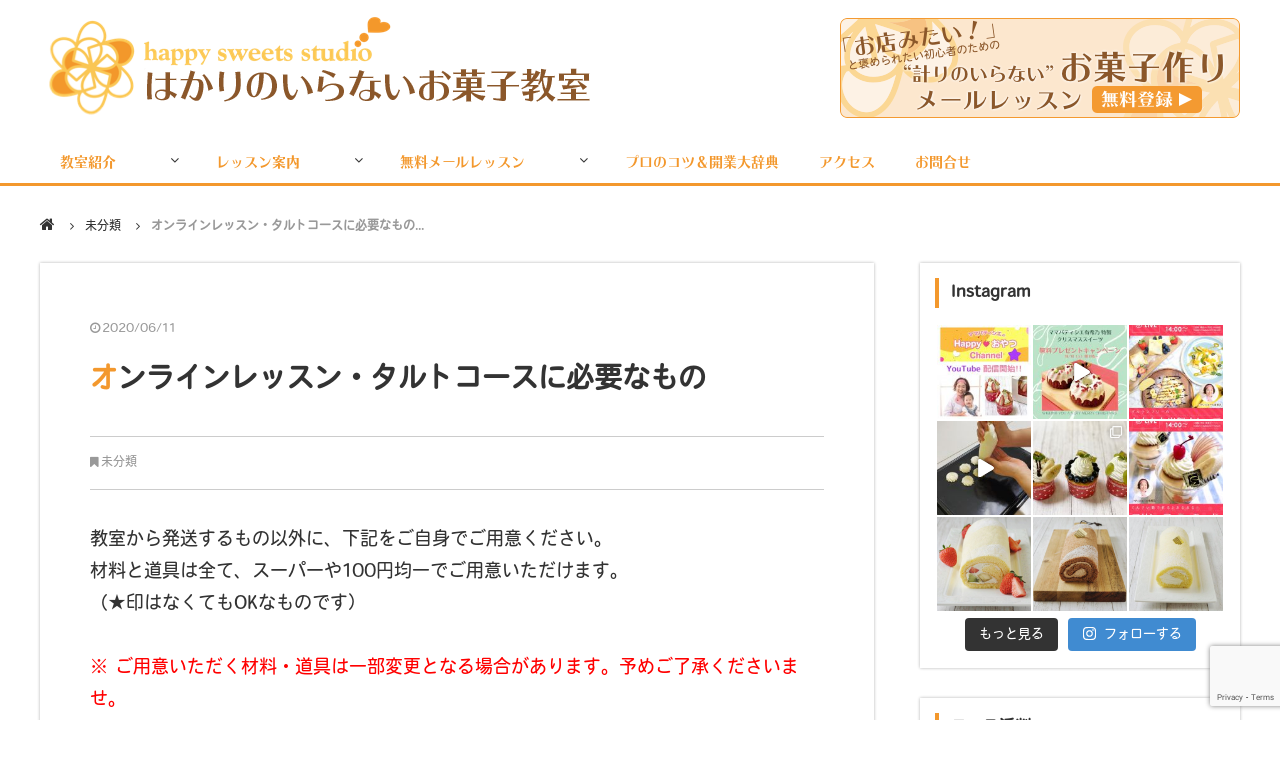

--- FILE ---
content_type: text/html; charset=UTF-8
request_url: https://happy-ss.jp/online_tools_5/
body_size: 139773
content:
<!DOCTYPE html>
<html lang="ja" prefix="og: http://ogp.me/ns#">
<head>
<!-- Facebook Pixel Code -->
<script>
!function(f,b,e,v,n,t,s){if(f.fbq)return;n=f.fbq=function(){n.callMethod?
n.callMethod.apply(n,arguments):n.queue.push(arguments)};if(!f._fbq)f._fbq=n;
n.push=n;n.loaded=!0;n.version='2.0';n.queue=[];t=b.createElement(e);t.async=!0;
t.src=v;s=b.getElementsByTagName(e)[0];s.parentNode.insertBefore(t,s)}(window,
document,'script','https://connect.facebook.net/en_US/fbevents.js');
fbq('init', '882253868608496'); // Insert your pixel ID here.
fbq('track', 'PageView');
</script>
<noscript><img height="1" width="1" style="display:none"
src="https://www.facebook.com/tr?id=882253868608496&ev=PageView&noscript=1"
/></noscript>
<!-- DO NOT MODIFY -->
<!-- End Facebook Pixel Code -->
<meta charset="UTF-8">
<meta name="facebook-domain-verification" content="clq0b3qcn73nw6rek4pxlm19oq7ywi" />
<title>オンラインレッスン・タルトコースに必要なもの | happy sweets studio</title>
<meta name="viewport" content="width=1240">
<link rel="icon" href="https://happy-ss.jp/wp-content/themes/hss2017/images/favicon.ico" type="image/x-icon">
<link rel="shortcut icon" href="https://happy-ss.jp/wp-content/themes/hss2017/images/favicon.ico" type="image/x-icon">
<link rel="stylesheet" href="https://maxcdn.bootstrapcdn.com/font-awesome/4.6.3/css/font-awesome.min.css">
<link rel="stylesheet" type="text/css" media="all" href="https://happy-ss.jp/wp-content/themes/hss2017/css/flexnav.css">
<link rel="stylesheet" type="text/css" media="all" href="https://happy-ss.jp/wp-content/themes/hss2017/style.css">
<link href='https://fonts.googleapis.com/css?family=Prata' rel='stylesheet'>
<link href="https://fonts.googleapis.com/earlyaccess/sawarabimincho.css" rel="stylesheet" />
<meta name='robots' content='max-image-preview:large' />

<!-- All In One SEO Pack 3.7.1ob_start_detected [-1,-1] -->
<meta name="description"  content="教室から発送するもの以外に、下記をご自身でご用意ください。 材料と道具は全て、スーパーや100円均一でご用意いただけます。 （★印はなくてもOKなものです） ※ ご用意いただく材料・道具は一部変更となる場合があります。予めご了承くださいませ。 ＜材料＞ 卵、塩、ラム酒、生クリーム（乳脂肪分45％）、" />

<script type="application/ld+json" class="aioseop-schema">{"@context":"https://schema.org","@graph":[{"@type":"Organization","@id":"https://happy-ss.jp/#organization","url":"https://happy-ss.jp/","name":"happy sweets studio","sameAs":[]},{"@type":"WebSite","@id":"https://happy-ss.jp/#website","url":"https://happy-ss.jp/","name":"happy sweets studio","publisher":{"@id":"https://happy-ss.jp/#organization"}},{"@type":"WebPage","@id":"https://happy-ss.jp/online_tools_5/#webpage","url":"https://happy-ss.jp/online_tools_5/","inLanguage":"ja","name":"オンラインレッスン・タルトコースに必要なもの","isPartOf":{"@id":"https://happy-ss.jp/#website"},"breadcrumb":{"@id":"https://happy-ss.jp/online_tools_5/#breadcrumblist"},"datePublished":"2020-06-11T07:18:07+09:00","dateModified":"2020-09-27T02:03:49+09:00"},{"@type":"Article","@id":"https://happy-ss.jp/online_tools_5/#article","isPartOf":{"@id":"https://happy-ss.jp/online_tools_5/#webpage"},"author":{"@id":"https://happy-ss.jp/author/yukkie/#author"},"headline":"オンラインレッスン・タルトコースに必要なもの","datePublished":"2020-06-11T07:18:07+09:00","dateModified":"2020-09-27T02:03:49+09:00","commentCount":0,"mainEntityOfPage":{"@id":"https://happy-ss.jp/online_tools_5/#webpage"},"publisher":{"@id":"https://happy-ss.jp/#organization"},"articleSection":"未分類"},{"@type":"Person","@id":"https://happy-ss.jp/author/yukkie/#author","name":"happysweetsstudio","sameAs":[],"image":{"@type":"ImageObject","@id":"https://happy-ss.jp/#personlogo","url":"https://secure.gravatar.com/avatar/648954ec50bf735c6e4cf4349d7b5cf7?s=96&d=blank&r=g","width":96,"height":96,"caption":"happysweetsstudio"}},{"@type":"BreadcrumbList","@id":"https://happy-ss.jp/online_tools_5/#breadcrumblist","itemListElement":[{"@type":"ListItem","position":1,"item":{"@type":"WebPage","@id":"https://happy-ss.jp/","url":"https://happy-ss.jp/","name":"はかりのいらないお菓子教室 happy sweets studio（ハッピースイーツスタジオ）＠東京・二子玉川"}},{"@type":"ListItem","position":2,"item":{"@type":"WebPage","@id":"https://happy-ss.jp/online_tools_5/","url":"https://happy-ss.jp/online_tools_5/","name":"オンラインレッスン・タルトコースに必要なもの"}}]}]}</script>
<link rel="canonical" href="https://happy-ss.jp/online_tools_5/" />
			<script type="text/javascript" >
				window.ga=window.ga||function(){(ga.q=ga.q||[]).push(arguments)};ga.l=+new Date;
				ga('create', 'UA-69209464-1', 'auto');
				// Plugins
				
				ga('send', 'pageview');
			</script>
			<script async src="https://www.google-analytics.com/analytics.js"></script>
			<!-- All In One SEO Pack -->
<link rel='dns-prefetch' href='//ajax.googleapis.com' />
<link rel='dns-prefetch' href='//maps.googleapis.com' />
<link rel='dns-prefetch' href='//www.google.com' />
<link rel='dns-prefetch' href='//s.w.org' />
<link rel='dns-prefetch' href='//c0.wp.com' />
<link rel="alternate" type="application/rss+xml" title="happy sweets studio &raquo; フィード" href="https://happy-ss.jp/feed/" />
<link rel="alternate" type="application/rss+xml" title="happy sweets studio &raquo; コメントフィード" href="https://happy-ss.jp/comments/feed/" />
		<script type="text/javascript">
			window._wpemojiSettings = {"baseUrl":"https:\/\/s.w.org\/images\/core\/emoji\/13.0.1\/72x72\/","ext":".png","svgUrl":"https:\/\/s.w.org\/images\/core\/emoji\/13.0.1\/svg\/","svgExt":".svg","source":{"concatemoji":"https:\/\/happy-ss.jp\/wp-includes\/js\/wp-emoji-release.min.js"}};
			!function(e,a,t){var n,r,o,i=a.createElement("canvas"),p=i.getContext&&i.getContext("2d");function s(e,t){var a=String.fromCharCode;p.clearRect(0,0,i.width,i.height),p.fillText(a.apply(this,e),0,0);e=i.toDataURL();return p.clearRect(0,0,i.width,i.height),p.fillText(a.apply(this,t),0,0),e===i.toDataURL()}function c(e){var t=a.createElement("script");t.src=e,t.defer=t.type="text/javascript",a.getElementsByTagName("head")[0].appendChild(t)}for(o=Array("flag","emoji"),t.supports={everything:!0,everythingExceptFlag:!0},r=0;r<o.length;r++)t.supports[o[r]]=function(e){if(!p||!p.fillText)return!1;switch(p.textBaseline="top",p.font="600 32px Arial",e){case"flag":return s([127987,65039,8205,9895,65039],[127987,65039,8203,9895,65039])?!1:!s([55356,56826,55356,56819],[55356,56826,8203,55356,56819])&&!s([55356,57332,56128,56423,56128,56418,56128,56421,56128,56430,56128,56423,56128,56447],[55356,57332,8203,56128,56423,8203,56128,56418,8203,56128,56421,8203,56128,56430,8203,56128,56423,8203,56128,56447]);case"emoji":return!s([55357,56424,8205,55356,57212],[55357,56424,8203,55356,57212])}return!1}(o[r]),t.supports.everything=t.supports.everything&&t.supports[o[r]],"flag"!==o[r]&&(t.supports.everythingExceptFlag=t.supports.everythingExceptFlag&&t.supports[o[r]]);t.supports.everythingExceptFlag=t.supports.everythingExceptFlag&&!t.supports.flag,t.DOMReady=!1,t.readyCallback=function(){t.DOMReady=!0},t.supports.everything||(n=function(){t.readyCallback()},a.addEventListener?(a.addEventListener("DOMContentLoaded",n,!1),e.addEventListener("load",n,!1)):(e.attachEvent("onload",n),a.attachEvent("onreadystatechange",function(){"complete"===a.readyState&&t.readyCallback()})),(n=t.source||{}).concatemoji?c(n.concatemoji):n.wpemoji&&n.twemoji&&(c(n.twemoji),c(n.wpemoji)))}(window,document,window._wpemojiSettings);
		</script>
		<style type="text/css">
img.wp-smiley,
img.emoji {
	display: inline !important;
	border: none !important;
	box-shadow: none !important;
	height: 1em !important;
	width: 1em !important;
	margin: 0 .07em !important;
	vertical-align: -0.1em !important;
	background: none !important;
	padding: 0 !important;
}
</style>
	<link rel='stylesheet' id='sbi_styles-css'  href='https://happy-ss.jp/wp-content/plugins/instagram-feed-pro/css/sbi-styles.min.css' type='text/css' media='all' />
<link rel='stylesheet' id='wp-block-library-css'  href='https://c0.wp.com/c/5.7.2/wp-includes/css/dist/block-library/style.min.css' type='text/css' media='all' />
<style id='wp-block-library-inline-css' type='text/css'>
.has-text-align-justify{text-align:justify;}
</style>
<link rel='stylesheet' id='contact-form-7-css'  href='https://happy-ss.jp/wp-content/plugins/contact-form-7/includes/css/styles.css' type='text/css' media='all' />
<link rel='stylesheet' id='toc-screen-css'  href='https://happy-ss.jp/wp-content/plugins/table-of-contents-plus/screen.min.css' type='text/css' media='all' />
<link rel='stylesheet' id='jetpack_css-css'  href='https://c0.wp.com/p/jetpack/9.8.1/css/jetpack.css' type='text/css' media='all' />
<script type='text/javascript' src='https://ajax.googleapis.com/ajax/libs/jquery/2.0.3/jquery.min.js' id='jquery-js'></script>
<link rel="https://api.w.org/" href="https://happy-ss.jp/wp-json/" /><link rel="alternate" type="application/json" href="https://happy-ss.jp/wp-json/wp/v2/posts/3845" /><link rel="EditURI" type="application/rsd+xml" title="RSD" href="https://happy-ss.jp/xmlrpc.php?rsd" />
<link rel="alternate" type="application/json+oembed" href="https://happy-ss.jp/wp-json/oembed/1.0/embed?url=https%3A%2F%2Fhappy-ss.jp%2Fonline_tools_5%2F" />
<link rel="alternate" type="text/xml+oembed" href="https://happy-ss.jp/wp-json/oembed/1.0/embed?url=https%3A%2F%2Fhappy-ss.jp%2Fonline_tools_5%2F&#038;format=xml" />
<style>
		#category-posts-6-internal ul {padding: 0;}
#category-posts-6-internal .cat-post-item img {max-width: initial; max-height: initial; margin: initial;}
#category-posts-6-internal .cat-post-author {margin-bottom: 0;}
#category-posts-6-internal .cat-post-thumbnail {margin: 5px 10px 5px 0;}
#category-posts-6-internal .cat-post-item:before {content: ""; clear: both;}
#category-posts-6-internal .cat-post-excerpt-more {display: inline-block;}
#category-posts-6-internal .cat-post-item {list-style: none; margin: 3px 0 10px; padding: 3px 0;}
#category-posts-6-internal .cat-post-current .cat-post-title {font-weight: bold; text-transform: uppercase;}
#category-posts-6-internal [class*=cat-post-tax] {font-size: 0.85em;}
#category-posts-6-internal [class*=cat-post-tax] * {display:inline-block;}
#category-posts-6-internal .cat-post-item:after {content: ""; display: table;	clear: both;}
#category-posts-6-internal .cat-post-item .cat-post-title {overflow: hidden;text-overflow: ellipsis;white-space: initial;display: -webkit-box;-webkit-line-clamp: 2;-webkit-box-orient: vertical;padding-bottom: 0 !important;}
#category-posts-6-internal .cat-post-item:after {content: ""; display: table;	clear: both;}
#category-posts-6-internal .cat-post-thumbnail {display:block; float:left; margin:5px 10px 5px 0;}
#category-posts-6-internal .cat-post-crop {overflow:hidden;display:block;}
#category-posts-6-internal p {margin:5px 0 0 0}
#category-posts-6-internal li > div {margin:5px 0 0 0; clear:both;}
#category-posts-6-internal .dashicons {vertical-align:middle;}
#category-posts-6-internal .cat-post-thumbnail .cat-post-crop img {height: 100px;}
#category-posts-6-internal .cat-post-thumbnail .cat-post-crop img {object-fit: cover; max-width: 100%; display: block;}
#category-posts-6-internal .cat-post-thumbnail .cat-post-crop-not-supported img {width: 100%;}
#category-posts-6-internal .cat-post-thumbnail {max-width:100%;}
#category-posts-6-internal .cat-post-item img {margin: initial;}
</style>
				<style type="text/css" id="wp-custom-css">
			.youtubeload {
	width: 100%;
	padding: 0;
	box-sizing: border-box;
}
.youtubeload .inner {
	padding-top: 56.25%;
	position: relative;
	height: 0;
	overflow: hidden;
}
.youtubeload .inner iframe {
	position: absolute;
	top: 0;
	left: 0;
	width: 100%;
	height: 100%;
}
/* クッキーコース */
.course1 .sec01{
	background:#FFF;
}
.course1 .sec02,
.course1 .sec06{   
	position: relative;
	background: repeating-linear-gradient(-45deg, #ffe2a3, #ffe2a3 10px, #fff2d6 0, #fff2d6 20px);
	padding: 1em;
}
.course1 .sec03{
	background:url(https://happy-ss.jp/wp-content/uploads/2021/01/koe_bk.png);
	background-size:cover;
}
.course1 .sec04{   
	background:url(https://happy-ss.jp/wp-content/uploads/2021/01/corse01_manabi_bk.jpg) no-repeat center center;
	background-size:cover;
	padding: 1em;
}
.course1 .sec05{
	background:#f9f4f0;
}

/* sec01 */
.course1 .sec01 .wrap{
	padding-bottom:40px;
}

.course1 .main_bg{
	background:url(https://happy-ss.jp/wp-content/uploads/2021/01/cafaabc76d920b5010fea3236e5ad24b.jpg) no-repeat center center;
	background-size:cover;
}
.course1.cheesecake .main_bg{
	background-image:url(https://happy-ss.jp/wp-content/uploads/2021/01/4d1e15d1d18e77c4f5cf474a44c3e938.jpg);
}
.course1.corse_rollcake .main_bg{
	background-image:url(https://happy-ss.jp/wp-content/uploads/2021/01/e8ae252fe3bec1a1458c7a6da3b7c98a.jpg);
}
.course1.corse_talto .main_bg{	background-image:url(https://happy-ss.jp/wp-content/uploads/2021/01/ed0e1eccbbc4240293d9de50e1d19d34.jpg);
}

.course1.corse_creampuff .main_bg{
	background-image:url(https://happy-ss.jp/wp-content/uploads/2021/01/b1855330b0883accb0021dd4816056b3.jpg);
}

.course1 .corse_number{
	color:#4f4f4f;
	font-weight: bold;
	text-align: center;
}
.course1 .corse_nane{
	font-size: 1.6rem;
	color:#4f4f4f;
  font-weight: bold;
  text-align: center;
}
.course1 .nanido{
	margin-top:0.5rem;
	font-size: 1.2rem;
  color: #8B572A;
  font-weight: bold;
  text-align: center;
}
.course1 .nanido span{
	font-size:1.5rem;
	color:#f37934;
}
.course1 .nanido_txt{
	font-size: 1.4rem;
	max-width:380px;
	margin:3rem auto;
	border:3px solid #e0e0d0;
	border-radius:10px;
	background:#f4f4ef;
	text-align:center;
	padding:2rem 1rem 1.5rem;
	font-weight: bold;
}


.course1 p.corse_level{
	color: #b2312f;text-align:center;
	margin: 1rem 0 0;
	font-size: 0.9rem;
	font-weight: bold;
}

/* sec02 ------- */

.course1 .sec02 .wrap{
	padding-bottom:40px;
}
.course1 .corse_menu{
	background:#FFF;
	padding:50px;
	margin:0 0 50px;
	border-radius:10px;
}
.course1 .corse_menu_title{
	font-size:1.6rem;
	font-weight:bold;
	margin-bottom:40px;
}
.course1 .corse_menu_num{
	background:#dc6d5c;
	color:#FFF;
	margin-right:15px;
	padding: 0 20px;
	border-radius:5px;
}
.course1 .corse_menu_mainimg{}
.course1 .corse_menu_mainimg img{
	width:420px;
	height:auto;
}
.course1 .corse_menu_maintxt{
	margin:0 0 0 40px;
}
.course1 .corse_menu_maintxt p{
	font-size:0.95rem;
}
.course1 .corse_menu_present{

	margin: 0px -50px -50px;
    background: url(https://happy-ss.jp/wp-content/uploads/2021/01/menu_bk.png) no-repeat center top;
    padding: 40px 100px;
    border: 3px solid #FFF;
    background-size: 100%;
	justify-content:space-between;
}
.course1 .corse_menu_present_txt{
	   position: relative;
    display: inline-block;
    margin: 0;
    padding: 30px 35px 20px;
    border-radius: 6px;
    max-width: 440px;
    color: #fff;
    font-size: 16px;
    background: #E69B81;
}
.course1 .corse_menu_present_txt p{
	font-weight:bold;
	color:#FFF;
}

.course1 .corse_menu_present_txt:before{
	    content: "";
    position: absolute;
    top: 50%;
    left: 100%;
    margin-top: -15px;
    border: 15px solid transparent;
    border-left: 15px solid #E69B81;
}
.course1 .corse_menu_present_img{}

/* sec03 ------- */
.course1 .sec03 .corse_koe{
	margin:60px 0 40px;
	font-size:0.95rem;
}
.course1 .sec03 .koe_txt{
	padding:0 0 0 40px;
	line-height:1.5;
}
.course1 .sec03 .koe_txt strong{
	color:#f37934
}
.course1 .sec03 p{
	line-height:1.5;
}

/* sec04 ------- */
.course1 .sec04 .sec04_naiyou{
	background:#FFF;
	padding:40px 60px;
	border-radius:10px;
	margin-bottom:40px;
}
.course1 .sec04 .sec04_naiyou ul li{
	padding-left:45px;
	margin-bottom:15px;
	line-height:33px;
	font-size:1.2rem;
	font-weight:bold;
background:url(https://happy-ss.jp/wp-content/uploads/2021/01/naiyo_bk.png) no-repeat left center;
	background-size:33px;
}


.course1 .sec04 p{
	text-align:left;
}

/* sec05 ------- */
.course1 .sec05_item {
	background:#FFF;
	padding:20px 40px;
	border:4px solid #e4e4e4;
	font-size:1.1rem;
	font-weight:bold;
}

.course1 .sec05 .chui{
	font-size:85%;
}
.course1 .sec05 .tokuten{
	    max-width: 900px;
    margin: 100px auto;
    position: relative;
    background: white;
    border-radius: 20px;
    height: 300px;
}
.course1 .sec05 .tokuten_img{
	position: absolute;
    top: -30px;
    left: 40px;
}
.course1 .sec05 .tokuten_txt{
	    position: absolute;
    top: 140px;
    left: 50px;
    width: 440px;
}
.course1 .sec05 .kata {
	    position: absolute;
    right: 20px;
    top: -50px;
}
.course1 .sec05 .kata .kata_txt{
	text-align:center;color:red;font-weight:bold;font-size:12px;
}

.course1.corse_rollcake .sec05 .tokuten{
	height:430px;
	
}
.course1.corse_rollcake .sec05 .kata{
	top:25px;
}



.corse_mousikomi {
	justify-content:space-between;
	margin-bottom:40px;
}
.corse_mousikomi > div{
	text-align:center;
	box-sizing:border-box;
	width:30%;
	padding:20px;
	margin: 20px;
	border-radius:10px;
	box-shadow:0px 0px 10px rgba(0,0,0, 0.2);
}
.course1 .corse_mousikomi > div{
	position:relative;
	background:#FFF;
}

.course1 .corse_mousikomi div p{
	text-align:center;
	margin:0 auto;
}
.course1 .corse_mousikomi > div img{
	max-width:100%;
	height:auto;
}
.corse_mousikomi_name{
	font-weight:bold;
	font-size:1.5rem;
	margin:10px 0 10px;
	color:#85572a;
	text-align:center;
}
.corse_mousikomi_img{
}
.pran_c1 .corse_mousikomi_img,
.pran_c2 .corse_mousikomi_img,
.pran_c3 .corse_mousikomi_img{
	width:50%;
	text-align:center;
	margin:0 auto;
}
.pran_c1 .corse_mousikomi_img{
	width:100%;}
.corse_mousikomi_btn{
	text-align:center;
	margin:auto 0 10px;
	background:#E26D5C;
	color:#FFF;
	border-radius:50px;
	transition:0.3s;
}
.corse_mousikomi_btn:hover{
	opacity:0.8;
	transform: translate(0, -5px);
}
.corse_mousikomi_btn a{
	height:50px;
	line-height:50px;
	display:block;
	color:#FFF;
	    font-size: 1.1rem;
}
.siharaihouhou{
	font-size:1.4rem;
	font-weight:bold;
	text-align:center;
	margin:20px 0;
}

.pran_c1{
	transition:0.5s;
	display:flex;
	flex-direction: column;
}

/* リボン */
.course1 p.ribbon1 {
	width:80%;
	margin:0 auto 0px;
  position: relative;
  height: 40px;
  line-height: 42px;
  text-align: center;
  padding: 0 5px;
  font-size: 20px;
  background: orange;
  color: #FFF;
  box-sizing: border-box;
}
.ribbon1:before, .ribbon1:after {
  position: absolute;
  content: '';
  width: 0px;
  height: 0px;
  z-index: 1;
}
.ribbon1:before {
  top: 0;
  left: -15px;
  border-width: 20px 0px 20px 15px;
  border-color: orange transparent orange transparent;
  border-style: solid;
}
.ribbon1:after {
  top: 0;
  right: -15px;
  border-width: 20px 15px 20px 0px;
  border-color: orange transparent orange transparent;
  border-style: solid;
}




/* common */
.course1 p{
	line-height:1.75rem;
	margin-bottom:1rem;
}


	.smnone{display:block;}

@media screen and (max-width: 780px){
	.smnone{display:none;}
	.course1 .nanido_txt{
		width:90%;
		margin:10px auto 20px;padding:15px 5px 0px;font-size:1.2em;}
	.course1 p.corse_level{font-size:0.7rem;}
	.course1 .sec01 .wrap{
		margin-bottom:0;
		padding-bottom:20px;;
	}
	.course1 .sec02, .course1 .sec06
	{padding:0;}
	
	.course1 .corse_menu{
		padding:10px;
		margin:0 0 10px
	}
	.course1 .corse_menu_title{
		font-size:1rem;
		margin-bottom:10px;
	}
	.course1 .corse_menu_num {
    margin-right: 5px;
    padding: 5px 8px;
		font-size:0.8rem;
	}
	.course1 .corse_menu_mainimg img{
		width:100%;
	}
	.course1 .corse_menu_maintxt{
		margin:10px 0 0 0;
	}
	.course1 .corse_menu_present {
    margin: 0px;
    background:none;
		margin: 0;
		padding:0;
    border: 3px solid #FFF;
    background-size: 100%;
    justify-content: space-between;
}
	.course1 .corse_menu_present_txt {
    position: relative;
    display: block;
    margin: 0 auto 20px;
    padding: 20px;
    border-radius: 6px;
    max-width: 100%;
    color: #fff;
    font-size: 13px;
		line-height:1.5;
    background: #E69B81;
}.course1 .corse_menu_present_txt:before {
	content: "";
  position: absolute;
	top:100%;
	left: 50%;
	bottom: -30px;
margin: auto;
	margin-left:-15px;
  border-color:#E69B81 transparent transparent  transparent;
	}
	.course1 .corse_menu_present_img{
		text-align:center;
		padding:0 0 20px;
	}
	.course1 .corse_menu_present_img img{
		width:85%;height:auto;
		border:2px solid #FFF;
	}
	.course1 .sec03 .corse_koe {
    margin: 20px 0 0px;
    font-size: 0.95rem;
}
	.course1 .sec03 .wrap{
		margin:0;
	}
	.course1 .koe_img {text-align:center}
	.course1 .koe_img img{
		width:80%;
		height:auto;
	}
	.course1 .sec03 .koe_txt {
    padding: 10px 0 0 0px;
    line-height: 1.5;
}
	.course1 .sec04 .wrap{
		margin:0;
	}
	.course1 .sec04 .sec04_naiyou {
    padding: 10px 10px;
    border-radius: 10px;
    margin-bottom: 20px;
}
	.course1 .sec04 .sec04_naiyou ul li {
		border-bottom:1px dashed #CCC;
    padding: 0 0 5px 30px;
    margin-bottom: 10px;
    line-height: 23px;
    font-size: 1rem;
    background: url(https://happy-ss.jp/wp-content/uploads/2021/01/naiyo_bk.png) no-repeat left 2px;
    background-size: 20px;
}
	.course1 .sec04 .sec04_naiyou ul li:last-child{
		padding-bottom:0;
		border:none;
	}
	.course1 .sec05_item {
    padding: 10px;
    font-size: 1rem;
}
	.course1 .sec05 .tokuten img{
		max-width:100%;
		height:auto;
	}
	.course1.corse_rollcake .sec05 .tokuten,
	.course1 .sec05 .tokuten{
		height:auto;
		margin:0;
		padding:10px;
	}
	.course1 .sec05 .tokuten_img{
		text-align:center;position: initial;
    top: 0;
    left: 0;
	margin:0 0 10px;}
	.course1 .sec05 .tokuten_txt{
		position: initial;
		width: 100%;
		font-size:1rem;
	}
	.course1 .sec05 .kata {
    position: initial;
		text-align:center;
}
	.course1 .sec05 .kata img{
		width:80%;
	}
	.corse_mousikomi > div {
    text-align: center;
    box-sizing: border-box;
    width: 100%;
    padding: 20px;
    margin: 0 0 20px;
    border-radius: 10px;
    box-shadow: 0px 0px 10px rgb(0 0 0 / 20%);
}
	.corse_mousikomi_btn{
		margin-top:10px;
	}
	.corse_mousikomi_name{
		font-size:1.2rem
	}
	.siharaihouhou{
		font-size:1.1rem;
	}
	
}
page-id-6299 .header{
   display: none;
}
age-id-6299 .footer{
   display: none;
}		</style>
		
<script src="https://use.typekit.net/axd7htv.js"></script>
<script>try{Typekit.load({ async: true });}catch(e){}</script>

<script src="https://happy-ss.jp/wp-content/themes/hss2017/js/script.js"></script>
<script src="https://happy-ss.jp/wp-content/themes/hss2017/js/jquery.flexnav.js"></script>
<script>
$(function(){
	$(".flexnav").flexNav();
});

</script>
</head>
<body data-rsssl=1 id="top" class="post-template-default single single-post postid-3845 single-format-standard elementor-default elementor-kit-4214">
<!-- Google Tag Manager -->
<script>(function(w,d,s,l,i){w[l]=w[l]||[];w[l].push({'gtm.start':
new Date().getTime(),event:'gtm.js'});var f=d.getElementsByTagName(s)[0],
j=d.createElement(s),dl=l!='dataLayer'?'&l='+l:'';j.async=true;j.src=
'https://www.googletagmanager.com/gtm.js?id='+i+dl;f.parentNode.insertBefore(j,f);
})(window,document,'script','dataLayer','GTM-WZZ97W3');</script>
<!-- End Google Tag Manager -->
<!-- Google Tag Manager (noscript) -->
<noscript><iframe src="https://www.googletagmanager.com/ns.html?id=GTM-WZZ97W3"
height="0" width="0" style="display:none;visibility:hidden"></iframe></noscript>
<!-- End Google Tag Manager (noscript) -->
<div id="fb-root"></div>
<script>(function(d, s, id) {
  var js, fjs = d.getElementsByTagName(s)[0];
  if (d.getElementById(id)) return;
  js = d.createElement(s); js.id = id; js.async = true;
  js.src = "//connect.facebook.net/ja_JP/sdk.js#xfbml=1&version=v2.4";
  fjs.parentNode.insertBefore(js, fjs);
}(document, 'script', 'facebook-jssdk'));</script>
<header id="header">
  <div id="header-inner" class="clearfix">
      <p id="header-logo"><a href="https://happy-ss.jp"><img src="https://happy-ss.jp/wp-content/themes/hss2017/images/logo.png" alt="happy sweets studio"></a></p>
  	<div id="header-bnr">
    <a href="https://happy-ss.jp/mail/" target="_blank"><img src="https://happy-ss.jp/wp-content/themes/hss2017/images/header_bnr.png" alt="「お店みたい」と褒められたい初心者のための “計りのいらない” お菓子作りメールレッスン"></a>
    </div>
  </div>
  <!-- header-inner end --> 
</header>
<div id="nav-bg" class="clearfix">
<div class="menu-button">Menu</div>
  <nav id="global-navi" class="menu-%e3%83%98%e3%83%83%e3%83%80%e3%83%bc%e3%83%a1%e3%83%8b%e3%83%a5%e3%83%bc-container"><ul class="flexnav" data-breakpoint="800"><li id="menu-item-2395" class="menu-item menu-item-type-custom menu-item-object-custom menu-item-has-children menu-item-2395"><a href="https://happy-ss.jp/concept/">教室紹介</a>
<ul class="sub-menu">
	<li id="menu-item-2414" class="menu-item menu-item-type-custom menu-item-object-custom menu-item-2414"><a href="https://happy-ss.jp/concept/">はかりのいらないお菓子教室とは？</a></li>
	<li id="menu-item-2417" class="menu-item menu-item-type-custom menu-item-object-custom menu-item-2417"><a href="https://happy-ss.jp/teacher/">代表挨拶＆講師紹介</a></li>
	<li id="menu-item-3968" class="menu-item menu-item-type-post_type menu-item-object-post menu-item-3968"><a href="https://happy-ss.jp/works/">メディア・仕事実績</a></li>
</ul>
</li>
<li id="menu-item-2396" class="menu-item menu-item-type-custom menu-item-object-custom menu-item-has-children menu-item-2396"><a href="https://happy-ss.jp/trial-lesson/">レッスン案内</a>
<ul class="sub-menu">
	<li id="menu-item-4057" class="menu-item menu-item-type-custom menu-item-object-custom menu-item-4057"><a href="https://happy-ss.jp/vd-online-2020/">バレンタイン限定オンライン</a></li>
	<li id="menu-item-2415" class="menu-item menu-item-type-custom menu-item-object-custom menu-item-2415"><a href="https://happy-ss.jp/trial-real-course/">リアル体験レッスン</a></li>
	<li id="menu-item-2416" class="menu-item menu-item-type-custom menu-item-object-custom menu-item-2416"><a href="https://happy-ss.jp/course/">リアルコース</a></li>
	<li id="menu-item-3190" class="menu-item menu-item-type-custom menu-item-object-custom menu-item-3190"><a href="https://happy-ss.jp/interview1/">生徒さんの声</a></li>
</ul>
</li>
<li id="menu-item-2401" class="menu-item menu-item-type-custom menu-item-object-custom menu-item-has-children menu-item-2401"><a>無料メールレッスン</a>
<ul class="sub-menu">
	<li id="menu-item-5969" class="menu-item menu-item-type-post_type menu-item-object-post menu-item-5969"><a href="https://happy-ss.jp/?p=5917">趣味で学びたい方向け</a></li>
	<li id="menu-item-5970" class="menu-item menu-item-type-post_type menu-item-object-post menu-item-5970"><a href="https://happy-ss.jp/?p=2254">お菓子を仕事にしたい方向け</a></li>
</ul>
</li>
<li id="menu-item-2403" class="menu-item menu-item-type-custom menu-item-object-custom menu-item-2403"><a href="https://happy-ss.jp/category/blog/">プロのコツ＆開業大辞典</a></li>
<li id="menu-item-2385" class="menu-item menu-item-type-post_type menu-item-object-page menu-item-2385"><a href="https://happy-ss.jp/access/">アクセス</a></li>
<li id="menu-item-2386" class="menu-item menu-item-type-post_type menu-item-object-page menu-item-2386"><a href="https://happy-ss.jp/contact/">お問合せ</a></li>
</ul></nav></div>
<nav id="breadcrumb">
<ul>
<li><a href="https://happy-ss.jp/"><i class="fa fa-home"></i></a></li>
<li><a href="https://happy-ss.jp/category/unclassification/">未分類</a></li>
<li>オンラインレッスン・タルトコースに必要なもの...</li>
</ul>
</nav>
<!-- breadcrumb  end -->
<div id="contents" class="clearfix" >
<div id="main" class="clearfix">
    <article id="post-3845" class="post-area post-single">
    <div class="post-date">
      <i class="fa fa-clock-o"></i><time datetime="2020-06-11T16:18:07+09:00">2020/06/11</time>
    </div>
    <h1>
      オンラインレッスン・タルトコースに必要なもの    </h1>
    <div class="post-category">
      <i class="fa fa-bookmark"></i><a href="https://happy-ss.jp/category/unclassification/" rel="category tag">未分類</a>    </div>
    <div class="post-contents">
      <p>教室から発送するもの以外に、下記をご自身でご用意ください。</p>
<p>材料と道具は全て、スーパーや100円均一でご用意いただけます。</p>
<p>（★印はなくてもOKなものです）</p>
<p>&nbsp;</p>
<p><span style="color: #ff0000;">※ ご用意いただく材料・道具は一部変更となる場合があります。予めご了承くださいませ。</span></p>
<p>&nbsp;</p>
<p><span style="text-decoration: underline;"><strong>＜材料＞</strong></span></p>
<p>卵、塩、ラム酒、生クリーム（乳脂肪分45％）、</p>
<p>バター、りんご、冷凍ベリーミックス 等</p>
<p>&nbsp;</p>
<p><span style="text-decoration: underline;"><strong>＜道具＞</strong></span></p>
<p>計量スプーン、スプーン、フォーク、</p>
<p>ボウル、泡立て器、ゴムベラ、</p>
<p>（耐熱ゴムベラがなければ）木ベラ、</p>
<p>ハンドミキサー★、粉ふるい、ざる、</p>
<p>刷毛、茶漉し、アルミホイル、</p>
<p>タルトストーン（なければ小豆等で代用可）、</p>
<p>オーブン、天板、ケーキクーラー★、</p>
<p>包丁、まな板、麺棒、鍋、</p>
<p>スケッパー（ドレッジ、カード）★、</p>
<p>3mm厚のルーラー又は定規★ 等</p>
<p>&nbsp;</p>
<p><span style="text-decoration: underline;"><strong>＜動画閲覧に必要なもの＞</strong></span></p>
<p>・PC、スマホ、タブレット等<br />
・インターネット接続環境</p>
    </div>
        
<ul id="social">

<li><div class="fb-share-button" data-href="https://happy-ss.jp/online_tools_5/" data-layout="box_count"></div></li>

<li><div class="fb-like" data-href="https://happy-ss.jp/online_tools_5/" data-layout="box_count" data-action="like" data-show-faces="true" data-share="false"></div></li>

<li><a href="https://twitter.com/share" class="twitter-share-button twitter-count-vertical" data-count="vertical" data-lang="ja">ツイート</a>
<script>!function(d,s,id){var js,fjs=d.getElementsByTagName(s)[0],p=/^http:/.test(d.location)?'http':'https';if(!d.getElementById(id)){js=d.createElement(s);js.id=id;js.async=true;js.src=p+'://platform.twitter.com/widgets.js';fjs.parentNode.insertBefore(js,fjs);}}(document, 'script', 'twitter-wjs');</script></li>

<li><a href="http://b.hatena.ne.jp/entry/https://happy-ss.jp/online_tools_5/" class="hatena-bookmark-button" data-hatena-bookmark-title="オンラインレッスン・タルトコースに必要なもの | happy sweets studio" data-hatena-bookmark-layout="vertical-balloon" data-hatena-bookmark-lang="ja" title="このエントリーをはてなブックマークに追加"><img src="https://b.st-hatena.com/images/entry-button/button-only@2x.png" alt="このエントリーをはてなブックマークに追加" width="20" height="20" style="border: none;" /></a><script type="text/javascript" src="https://b.st-hatena.com/js/bookmark_button.js" charset="utf-8" async></script></li>
            
<!--<li><div class="g-plusone" data-size="tall"></div>
<script type="text/javascript">
  window.___gcfg = {lang: 'ja'};

  (function() {
    var po = document.createElement('script'); po.type = 'text/javascript'; po.async = true;
    po.src = 'https://apis.google.com/js/platform.js';
    var s = document.getElementsByTagName('script')[0]; s.parentNode.insertBefore(po, s);
  })();
</script></li>
-->
<li><a data-pocket-label="pocket" data-pocket-count="vertical" class="pocket-btn" data-lang="en" data-save-url="https://happy-ss.jp/online_tools_5/"></a>
<script type="text/javascript">!function(d,i){if(!d.getElementById(i)){var j=d.createElement("script");j.id=i;j.src="https://widgets.getpocket.com/v1/j/btn.js?v=1";var w=d.getElementById(i);d.body.appendChild(j);}}(document,"pocket-btn-js");</script></li>

</ul>    <div class="prevnext">
<div class="previous"><a href="https://happy-ss.jp/online_tools_6/"><div class="toprev"><i class="fa fa-chevron-circle-left"></i></i>&nbsp前の記事へ</div><div class="prevnext-box">
  <div class="prevnext-thumb"><img src="https://happy-ss.jp/wp-content/themes/hss2017/images/no-image-s.jpg" alt="No Post Thumbnail" /></div>
  <div class="prevnext-title">オンラインレッスン・シューコースに必要なもの</div></div></a></div><div class="next"><a href="https://happy-ss.jp/online_tools_3/"><div class="tonext">次の記事へ&nbsp;<i class="fa fa-chevron-circle-right"></i></i></div><div class="prevnext-box">
  <div class="prevnext-thumb"><img src="https://happy-ss.jp/wp-content/themes/hss2017/images/no-image-s.jpg" alt="No Post Thumbnail" /></div>
  <div class="prevnext-title">オンラインレッスン・シフォンケーキコースに必要なもの</div></div></a></div></div>

    
<section class="relation-box">
<h2>よく読まれている記事</h2>
<div class="thumb-area">
    <div class="thumb-box"> <a href="https://happy-ss.jp/online_tools_3/" title="オンラインレッスン・シフォンケーキコースに必要なもの">
    <div class="thumb-ph">
    <div class="thumb-ph-in">
            <img src="https://happy-ss.jp/wp-content/themes/hss2017/images/no-image-s.jpg" alt="No Post Thumbnail">
            </div>
    </div>
    <div class="thumb-title">
            オンラインレッスン・シフォンケーキコースに必要なもの    </div><!-- / .thumb-title -->
    </a></div><!-- / .thumb-box -->
      <div class="thumb-box"> <a href="https://happy-ss.jp/line-redirect-old/" title="LINE友達登録リダイレクト">
    <div class="thumb-ph">
    <div class="thumb-ph-in">
            <img width="150" height="72" src="https://happy-ss.jp/wp-content/uploads/2020/11/ja-150x72.png" class="attachment-relate-thumb size-relate-thumb wp-post-image" alt="" loading="lazy" />            </div>
    </div>
    <div class="thumb-title">
            LINE友達登録リダイレクト    </div><!-- / .thumb-title -->
    </a></div><!-- / .thumb-box -->
      <div class="thumb-box"> <a href="https://happy-ss.jp/mail-sample-1/" title="ホットケーキ作りが、育児ストレスを減らす！">
    <div class="thumb-ph">
    <div class="thumb-ph-in">
            <img width="150" height="100" src="https://happy-ss.jp/wp-content/uploads/2025/07/01083a9a2987801729dd0623ee630f12-150x100.jpg" class="attachment-relate-thumb size-relate-thumb wp-post-image" alt="" loading="lazy" srcset="https://happy-ss.jp/wp-content/uploads/2025/07/01083a9a2987801729dd0623ee630f12-150x100.jpg 150w, https://happy-ss.jp/wp-content/uploads/2025/07/01083a9a2987801729dd0623ee630f12-185x123.jpg 185w" sizes="(max-width: 150px) 100vw, 150px" />            </div>
    </div>
    <div class="thumb-title">
            ホットケーキ作りが、育児ストレスを減らす！    </div><!-- / .thumb-title -->
    </a></div><!-- / .thumb-box -->
      <div class="thumb-box"> <a href="https://happy-ss.jp/online_tools_1/" title="オンラインレッスン・クッキーコースに必要なもの">
    <div class="thumb-ph">
    <div class="thumb-ph-in">
            <img src="https://happy-ss.jp/wp-content/themes/hss2017/images/no-image-s.jpg" alt="No Post Thumbnail">
            </div>
    </div>
    <div class="thumb-title">
            オンラインレッスン・クッキーコースに必要なもの    </div><!-- / .thumb-title -->
    </a></div><!-- / .thumb-box -->
        </div><!-- / .thumb-area -->
    </section>
      </article>
    </div>
<!-- main end -->

<div id="sidebar">
  <aside>
        
    <div id="text-12" class="widget widget_text"><h2 class="widgettitle">Instagram</h2>			<div class="textwidget">
<div id="sb_instagram" class="sbi  sbi_mob_col_1 sbi_col_3  sbi_width_resp" style="padding-bottom: 2px;background-color: rgb(255,255,255);width: 100%;" data-feedid="sbi_happy_sweets_studio#9" data-res="auto" data-cols="3" data-colsmobile="1" data-num="9" data-nummobile="" data-shortcode-atts="{&quot;num&quot;:&quot;9&quot;,&quot;cols&quot;:&quot;3&quot;,&quot;user&quot;:&quot;happy_sweets_studio&quot;}"  data-postid="3845" data-options="{&quot;grid&quot;:true,&quot;avatars&quot;:[],&quot;disablelightbox&quot;:true,&quot;colsmobile&quot;:1,&quot;captionsize&quot;:13,&quot;captionlength&quot;:50}">
	
    <div id="sbi_images" style="padding: 1px;">
		<div class="sbi_item sbi_type_image sbi_new sbi_transition" id="sbi_18108987934261187" data-date="1634338805" data-numcomments="0">
    <div class="sbi_photo_wrap">
	    	            <div class="sbi_link sbi_disable_lightbox" >
            <div class="sbi_hover_top">
	                            <p class="sbi_username">
                    <a href="https://www.instagram.com/mama_yukino/" target="_blank" rel="nofollow noopener" style="color: rgba(255,255,255,1)">mama_yukino</a>
                </p>
	            	                        </div>
	                    <a class="sbi_instagram_link" href="https://www.instagram.com/p/CVESH95BnZU/" target="_blank" rel="nofollow noopener" title="Instagram" style="color: rgba(255,255,255,1)">
                <span class="sbi-screenreader">View</span>
				<svg class="svg-inline--fa fa-instagram fa-w-14" aria-hidden="true" data-fa-processed="" aria-label="Instagram" data-prefix="fab" data-icon="instagram" role="img" viewBox="0 0 448 512">
	                <path fill="currentColor" d="M224.1 141c-63.6 0-114.9 51.3-114.9 114.9s51.3 114.9 114.9 114.9S339 319.5 339 255.9 287.7 141 224.1 141zm0 189.6c-41.1 0-74.7-33.5-74.7-74.7s33.5-74.7 74.7-74.7 74.7 33.5 74.7 74.7-33.6 74.7-74.7 74.7zm146.4-194.3c0 14.9-12 26.8-26.8 26.8-14.9 0-26.8-12-26.8-26.8s12-26.8 26.8-26.8 26.8 12 26.8 26.8zm76.1 27.2c-1.7-35.9-9.9-67.7-36.2-93.9-26.2-26.2-58-34.4-93.9-36.2-37-2.1-147.9-2.1-184.9 0-35.8 1.7-67.6 9.9-93.9 36.1s-34.4 58-36.2 93.9c-2.1 37-2.1 147.9 0 184.9 1.7 35.9 9.9 67.7 36.2 93.9s58 34.4 93.9 36.2c37 2.1 147.9 2.1 184.9 0 35.9-1.7 67.7-9.9 93.9-36.2 26.2-26.2 34.4-58 36.2-93.9 2.1-37 2.1-147.8 0-184.8zM398.8 388c-7.8 19.6-22.9 34.7-42.6 42.6-29.5 11.7-99.5 9-132.1 9s-102.7 2.6-132.1-9c-19.6-7.8-34.7-22.9-42.6-42.6-11.7-29.5-9-99.5-9-132.1s-2.6-102.7 9-132.1c7.8-19.6 22.9-34.7 42.6-42.6 29.5-11.7 99.5-9 132.1-9s102.7-2.6 132.1 9c19.6 7.8 34.7 22.9 42.6 42.6 11.7 29.5 9 99.5 9 132.1s2.7 102.7-9 132.1z"></path>
	            </svg>            </a>
	                    <div class="sbi_hover_bottom" style="color: rgba(255,255,255,1)">
	                            <p>
	                                    <span class="sbi_date">
                        <svg  class="svg-inline--fa fa-clock fa-w-16" aria-hidden="true" data-fa-processed="" data-prefix="far" data-icon="clock" role="presentation" xmlns="http://www.w3.org/2000/svg" viewBox="0 0 512 512"><path fill="currentColor" d="M256 8C119 8 8 119 8 256s111 248 248 248 248-111 248-248S393 8 256 8zm0 448c-110.5 0-200-89.5-200-200S145.5 56 256 56s200 89.5 200 200-89.5 200-200 200zm61.8-104.4l-84.9-61.7c-3.1-2.3-4.9-5.9-4.9-9.7V116c0-6.6 5.4-12 12-12h32c6.6 0 12 5.4 12 12v141.7l66.8 48.6c5.4 3.9 6.5 11.4 2.6 16.8L334.6 349c-3.9 5.3-11.4 6.5-16.8 2.6z"></path></svg>                        10月 15</span>
	                
	                                </p>
	                                        </div>
            <a class="sbi_link_area nofancybox" href="https://scontent-nrt1-1.cdninstagram.com/v/t51.29350-15/246042109_546040969793502_4193791109281500490_n.jpg?_nc_cat=103&ccb=1-5&_nc_sid=8ae9d6&_nc_ohc=0-hriVjXbDcAX8o3Fga&_nc_ht=scontent-nrt1-1.cdninstagram.com&edm=AM6HXa8EAAAA&oh=2431a6de58c6fb9912fa7f916fbefc16&oe=616F27C9" rel="nofollow noopener" data-lightbox-sbi="" data-title=".&lt;br&gt;
【ママパティシエのYouTube】&lt;br&gt;
❤️Happyおやつチャンネル❤️配信開始！&lt;br&gt;
　&lt;br&gt;
今日からリニューアルした、私・ママパティシエ有希乃のYouTubeでは、&lt;br&gt;
　&lt;br&gt;
◆ 白砂糖不使用・無添加&lt;br&gt;
◆ めっちゃ簡単&lt;br&gt;
◆ なのに”お店みたい”に美味しい！&lt;br&gt;
【褒めらレシピ】をお教えしちゃいます♪&lt;br&gt;
　&lt;br&gt;
　&lt;br&gt;
ハロウィンかぼちゃプリン🎃&lt;br&gt;
焼き芋丸ごとスイートポテト🍠&lt;br&gt;
材料３つレンジで簡単♪いちごジャム🍓&lt;br&gt;
クリスマスツリー風ロールケーキタワー🎄&lt;br&gt;
 &lt;br&gt;
等のレシピ動画はもちろん、&lt;br&gt;
　&lt;br&gt;
「100均の使える泡立て器BEST３」&lt;br&gt;
「失敗しないオーブンの選び方」&lt;br&gt;
　&lt;br&gt;
等の、お役立ち企画も♪&lt;br&gt;
これから３日に１本で新しい動画を公開予定です！&lt;br&gt;
 &lt;br&gt;
 &lt;br&gt;
こんな方にオススメです！&lt;br&gt;
↓↓↓&lt;br&gt;
　&lt;br&gt;
✅ 子供に「すごい、パティシエみたい！」と褒められたい&lt;br&gt;
　&lt;br&gt;
✅ 子供だけじゃなく大人にも「お店みたい！」と褒められたい&lt;br&gt;
　&lt;br&gt;
✅ クリスマスやバレンタイン用のパティシエレシピが知りたい&lt;br&gt;
　&lt;br&gt;
✅ 100均の道具・スーパーの材料でできる、簡単時短おやつが知りたい&lt;br&gt;
　&lt;br&gt;
✅ 親子で一緒にお菓子作りを楽しみたい&lt;br&gt;
 &lt;br&gt;
 &lt;br&gt;
絶対喜んでもらえる内容をバンバン配信していきますので、よかったらチャンネル登録よろしくお願いします！&lt;br&gt;
 &lt;br&gt;
もし周りに、このチャンネルを楽しんでくれそうな方がいらっしゃったら、ぜひ伝えていただけたら嬉しいです😆&lt;br&gt;
　&lt;br&gt;
　&lt;br&gt;
❤️ママパティシエのHappy♡おやつチャンネル❤️&lt;br&gt;
チャンネル登録は&lt;br&gt;
プロフィールのリンクから&lt;br&gt;
↓↓↓&lt;br&gt;
@mama_yukino&lt;br&gt;
　&lt;br&gt;
　&lt;br&gt;
#ママパティシエ #YouTube #おやつ作り #簡単レシピ #親子クッキング #時短おやつ #時短レシピ #プリン #スイートポテト #ロールケーキタワー #ジャム #パティシエ #レシピ動画" data-video="" data-carousel="" data-id="sbi_18108987934261187" data-user="mama_yukino" data-url="https://www.instagram.com/p/CVESH95BnZU/" data-avatar="" data-account-type="business">
                <span class="sbi-screenreader">Open</span>
				            </a>
        </div>

        <a class="sbi_photo" href="https://www.instagram.com/p/CVESH95BnZU/" target="_blank" rel="nofollow noopener" data-full-res="https://scontent-nrt1-1.cdninstagram.com/v/t51.29350-15/246042109_546040969793502_4193791109281500490_n.jpg?_nc_cat=103&#038;ccb=1-5&#038;_nc_sid=8ae9d6&#038;_nc_ohc=0-hriVjXbDcAX8o3Fga&#038;_nc_ht=scontent-nrt1-1.cdninstagram.com&#038;edm=AM6HXa8EAAAA&#038;oh=2431a6de58c6fb9912fa7f916fbefc16&#038;oe=616F27C9" data-img-src-set="{&quot;d&quot;:&quot;https:\/\/scontent-nrt1-1.cdninstagram.com\/v\/t51.29350-15\/246042109_546040969793502_4193791109281500490_n.jpg?_nc_cat=103&amp;ccb=1-5&amp;_nc_sid=8ae9d6&amp;_nc_ohc=0-hriVjXbDcAX8o3Fga&amp;_nc_ht=scontent-nrt1-1.cdninstagram.com&amp;edm=AM6HXa8EAAAA&amp;oh=2431a6de58c6fb9912fa7f916fbefc16&amp;oe=616F27C9&quot;,&quot;150&quot;:&quot;https:\/\/scontent-nrt1-1.cdninstagram.com\/v\/t51.29350-15\/246042109_546040969793502_4193791109281500490_n.jpg?_nc_cat=103&amp;ccb=1-5&amp;_nc_sid=8ae9d6&amp;_nc_ohc=0-hriVjXbDcAX8o3Fga&amp;_nc_ht=scontent-nrt1-1.cdninstagram.com&amp;edm=AM6HXa8EAAAA&amp;oh=2431a6de58c6fb9912fa7f916fbefc16&amp;oe=616F27C9&quot;,&quot;320&quot;:&quot;https:\/\/scontent-nrt1-1.cdninstagram.com\/v\/t51.29350-15\/246042109_546040969793502_4193791109281500490_n.jpg?_nc_cat=103&amp;ccb=1-5&amp;_nc_sid=8ae9d6&amp;_nc_ohc=0-hriVjXbDcAX8o3Fga&amp;_nc_ht=scontent-nrt1-1.cdninstagram.com&amp;edm=AM6HXa8EAAAA&amp;oh=2431a6de58c6fb9912fa7f916fbefc16&amp;oe=616F27C9&quot;,&quot;640&quot;:&quot;https:\/\/scontent-nrt1-1.cdninstagram.com\/v\/t51.29350-15\/246042109_546040969793502_4193791109281500490_n.jpg?_nc_cat=103&amp;ccb=1-5&amp;_nc_sid=8ae9d6&amp;_nc_ohc=0-hriVjXbDcAX8o3Fga&amp;_nc_ht=scontent-nrt1-1.cdninstagram.com&amp;edm=AM6HXa8EAAAA&amp;oh=2431a6de58c6fb9912fa7f916fbefc16&amp;oe=616F27C9&quot;}">
            <img src="https://happy-ss.jp/wp-content/plugins/instagram-feed-pro/img/placeholder.png" alt=".
【ママパティシエのYouTube】
❤️Happyおやつチャンネル❤️配信開始！
　
今日からリニューアルした、私・ママパティシエ有希乃のYouTubeでは、
　
◆ 白砂糖不使用・無添加
◆ めっちゃ簡単
◆ なのに”お店みたい”に美味しい！
【褒めらレシピ】をお教えしちゃいます♪
　
　
ハロウィンかぼちゃプリン🎃
焼き芋丸ごとスイートポテト🍠
材料３つレンジで簡単♪いちごジャム🍓
クリスマスツリー風ロールケーキタワー🎄
 
等のレシピ動画はもちろん、
　
「100均の使える泡立て器BEST３」
「失敗しないオーブンの選び方」
　
等の、お役立ち企画も♪
これから３日に１本で新しい動画を公開予定です！
 
 
こんな方にオススメです！
↓↓↓
　
✅ 子供に「すごい、パティシエみたい！」と褒められたい
　
✅ 子供だけじゃなく大人にも「お店みたい！」と褒められたい
　
✅ クリスマスやバレンタイン用のパティシエレシピが知りたい
　
✅ 100均の道具・スーパーの材料でできる、簡単時短おやつが知りたい
　
✅ 親子で一緒にお菓子作りを楽しみたい
 
 
絶対喜んでもらえる内容をバンバン配信していきますので、よかったらチャンネル登録よろしくお願いします！
 
もし周りに、このチャンネルを楽しんでくれそうな方がいらっしゃったら、ぜひ伝えていただけたら嬉しいです😆
　
　
❤️ママパティシエのHappy♡おやつチャンネル❤️
チャンネル登録は
プロフィールのリンクから
↓↓↓
@mama_yukino
　
　
#ママパティシエ #YouTube #おやつ作り #簡単レシピ #親子クッキング #時短おやつ #時短レシピ #プリン #スイートポテト #ロールケーキタワー #ジャム #パティシエ #レシピ動画">
        </a>
    </div>

    <div class="sbi_info">

        
	    
    </div>

</div><div class="sbi_item sbi_type_video sbi_new sbi_transition" id="sbi_18021912637323069" data-date="1633732025" data-numcomments="0">
    <div class="sbi_photo_wrap">
	    	    <svg style="color: rgba(255,255,255,1)" class="svg-inline--fa fa-play fa-w-14 sbi_playbtn" aria-label="Play" aria-hidden="true" data-fa-processed="" data-prefix="fa" data-icon="play" role="presentation" xmlns="http://www.w3.org/2000/svg" viewBox="0 0 448 512"><path fill="currentColor" d="M424.4 214.7L72.4 6.6C43.8-10.3 0 6.1 0 47.9V464c0 37.5 40.7 60.1 72.4 41.3l352-208c31.4-18.5 31.5-64.1 0-82.6z"></path></svg>        <div class="sbi_link sbi_disable_lightbox" >
            <div class="sbi_hover_top">
	                            <p class="sbi_username">
                    <a href="https://www.instagram.com/mama_yukino/" target="_blank" rel="nofollow noopener" style="color: rgba(255,255,255,1)">mama_yukino</a>
                </p>
	            	                        </div>
	                    <a class="sbi_instagram_link" href="https://www.instagram.com/p/CUyMt3HhlxI/" target="_blank" rel="nofollow noopener" title="Instagram" style="color: rgba(255,255,255,1)">
                <span class="sbi-screenreader">View</span>
				<svg class="svg-inline--fa fa-instagram fa-w-14" aria-hidden="true" data-fa-processed="" aria-label="Instagram" data-prefix="fab" data-icon="instagram" role="img" viewBox="0 0 448 512">
	                <path fill="currentColor" d="M224.1 141c-63.6 0-114.9 51.3-114.9 114.9s51.3 114.9 114.9 114.9S339 319.5 339 255.9 287.7 141 224.1 141zm0 189.6c-41.1 0-74.7-33.5-74.7-74.7s33.5-74.7 74.7-74.7 74.7 33.5 74.7 74.7-33.6 74.7-74.7 74.7zm146.4-194.3c0 14.9-12 26.8-26.8 26.8-14.9 0-26.8-12-26.8-26.8s12-26.8 26.8-26.8 26.8 12 26.8 26.8zm76.1 27.2c-1.7-35.9-9.9-67.7-36.2-93.9-26.2-26.2-58-34.4-93.9-36.2-37-2.1-147.9-2.1-184.9 0-35.8 1.7-67.6 9.9-93.9 36.1s-34.4 58-36.2 93.9c-2.1 37-2.1 147.9 0 184.9 1.7 35.9 9.9 67.7 36.2 93.9s58 34.4 93.9 36.2c37 2.1 147.9 2.1 184.9 0 35.9-1.7 67.7-9.9 93.9-36.2 26.2-26.2 34.4-58 36.2-93.9 2.1-37 2.1-147.8 0-184.8zM398.8 388c-7.8 19.6-22.9 34.7-42.6 42.6-29.5 11.7-99.5 9-132.1 9s-102.7 2.6-132.1-9c-19.6-7.8-34.7-22.9-42.6-42.6-11.7-29.5-9-99.5-9-132.1s-2.6-102.7 9-132.1c7.8-19.6 22.9-34.7 42.6-42.6 29.5-11.7 99.5-9 132.1-9s102.7-2.6 132.1 9c19.6 7.8 34.7 22.9 42.6 42.6 11.7 29.5 9 99.5 9 132.1s2.7 102.7-9 132.1z"></path>
	            </svg>            </a>
	                    <div class="sbi_hover_bottom" style="color: rgba(255,255,255,1)">
	                            <p>
	                                    <span class="sbi_date">
                        <svg  class="svg-inline--fa fa-clock fa-w-16" aria-hidden="true" data-fa-processed="" data-prefix="far" data-icon="clock" role="presentation" xmlns="http://www.w3.org/2000/svg" viewBox="0 0 512 512"><path fill="currentColor" d="M256 8C119 8 8 119 8 256s111 248 248 248 248-111 248-248S393 8 256 8zm0 448c-110.5 0-200-89.5-200-200S145.5 56 256 56s200 89.5 200 200-89.5 200-200 200zm61.8-104.4l-84.9-61.7c-3.1-2.3-4.9-5.9-4.9-9.7V116c0-6.6 5.4-12 12-12h32c6.6 0 12 5.4 12 12v141.7l66.8 48.6c5.4 3.9 6.5 11.4 2.6 16.8L334.6 349c-3.9 5.3-11.4 6.5-16.8 2.6z"></path></svg>                        10月 8</span>
	                
	                                </p>
	                                        </div>
            <a class="sbi_link_area nofancybox" href="https://scontent-nrt1-1.cdninstagram.com/v/t51.29350-15/244779668_314553967142056_6846871872347249484_n.jpg?_nc_cat=102&ccb=1-5&_nc_sid=8ae9d6&_nc_ohc=suy4lXb44EUAX94hfGP&_nc_oc=AQl2H5CKtlAYMajfnSCXrcR3ZfZNoCjpebgEDUNBtfcObCCEE0PTFgCv71pZ0h5-q20&_nc_ht=scontent-nrt1-1.cdninstagram.com&edm=AM6HXa8EAAAA&oh=855f7b3ad48485c01eaa4b4a69b7c2ef&oe=6165A7C9" rel="nofollow noopener" data-lightbox-sbi="" data-title="【無料ご応募方法】&lt;br&gt;
🎄クリスマススイーツプレゼント🎄&lt;br&gt;
　&lt;br&gt;
10/16（土）からYouTubeチャンネルをリニューアル予定なのですが、&lt;br&gt;
リニューアルを記念して、&lt;br&gt;
　&lt;br&gt;
🌟シェアしてくださった方全員に&lt;br&gt;
　はかりのいらないレシピPDF&lt;br&gt;
　&lt;br&gt;
🌟抽選で５名様に&lt;br&gt;
　ママパティシエ有希乃特製&lt;br&gt;
　『たっぷりフルーツのミニクグロフ』&lt;br&gt;
　&lt;br&gt;
をプレゼントさせていただきます🎁&lt;br&gt;
　&lt;br&gt;
　&lt;br&gt;
【10/16(土)〜24(日)】&lt;br&gt;
の期間中にInstagramで&lt;br&gt;
　&lt;br&gt;
何でもいいので一言添えて、私の投稿をシェアするだけ！&lt;br&gt;
　&lt;br&gt;
どなたでも無料でご応募いただけますので、一緒に盛り上げていただけたら嬉しいです💕&lt;br&gt;
ご応募方法の詳細はこちら♪&lt;br&gt;
　&lt;br&gt;
↓↓↓&lt;br&gt;
　&lt;br&gt;
　&lt;br&gt;
****************&lt;br&gt;
キャンペーン期間&lt;br&gt;
****************&lt;br&gt;
　&lt;br&gt;
10/16(土)〜24(日)&lt;br&gt;
　&lt;br&gt;
　&lt;br&gt;
****************&lt;br&gt;
Instagram 参加方法&lt;br&gt;
****************&lt;br&gt;
　&lt;br&gt;
（１）&lt;br&gt;
10月16日（土）朝8時、&lt;br&gt;
私・ママパティシエ有希乃が&lt;br&gt;
　&lt;br&gt;
ママパティシエのYouTube&lt;br&gt;
❤️Happyおやつチャンネル❤️配信開始！&lt;br&gt;
　&lt;br&gt;
というタイトルの投稿をしますので、&lt;br&gt;
その投稿をみつけてください。&lt;br&gt;
　&lt;br&gt;
　&lt;br&gt;
（２）&lt;br&gt;
その投稿のシェアボタン（投稿画像の下にある紙飛行機マーク）から、【ストーリーズに投稿を追加】をタップしてください。&lt;br&gt;
　&lt;br&gt;
　&lt;br&gt;
（３）&lt;br&gt;
ママパティシエ有希乃&lt;br&gt;
@happy_sweets_studio&lt;br&gt;
を【必ずタグ付け】して、キャンペーン期間中に、ストーリーズに投稿してください。&lt;br&gt;
加工やコメントも歓迎です！&lt;br&gt;
　&lt;br&gt;
（ついでに、YouTubeのチャンネル登録もしていただけると、すっっっごく嬉しいです🙏）&lt;br&gt;
　&lt;br&gt;
　&lt;br&gt;
⚠️重要⚠️&lt;br&gt;
シェアの共有範囲は必ず「公開」にしてください。（非公開や限定公開は対象外となります）&lt;br&gt;
　&lt;br&gt;
タグ付けなしの場合、対象外となりますのでご注意ください。&lt;br&gt;
　&lt;br&gt;
　&lt;br&gt;
****************&lt;br&gt;
レシピのお渡し方法&lt;br&gt;
****************&lt;br&gt;
　&lt;br&gt;
レシピプレゼントは、Facebookでご応募の場合メッセンジャーで、&lt;br&gt;
Instagramでご応募の場合DMでお送りします。&lt;br&gt;
　&lt;br&gt;
　&lt;br&gt;
****************&lt;br&gt;
クリスマススイーツ&lt;br&gt;
詳細＆抽選ライブ配信&lt;br&gt;
****************&lt;br&gt;
　&lt;br&gt;
ケーキ屋さん並の徹底した衛生管理の上、私・ママパティシエ有希乃が手作りした&lt;br&gt;
　&lt;br&gt;
『たっぷりフルーツのミニクグロフ』&lt;br&gt;
　&lt;br&gt;
を、抽選で５名の方にプレゼントさせていただきます🎁&lt;br&gt;
　&lt;br&gt;
キャンペーンでご当選された方には、クリスマス前or当日に届くよう発送します🎁&lt;br&gt;
（もちろん送料も無料）&lt;br&gt;
　&lt;br&gt;
　&lt;br&gt;
【10/30(土)夜9時半〜】&lt;br&gt;
　&lt;br&gt;
私のFacebookとInstagramにて、スイーツ当選者を決めるライブ配信を行います！&lt;br&gt;
　&lt;br&gt;
ライブ配信での抽選後、当選者の方にはメッセンジャー又はDMで、当選のご連絡を差し上げます。&lt;br&gt;
　&lt;br&gt;
たくさんのご応募、お待ちしております💕&lt;br&gt;
　&lt;br&gt;
　&lt;br&gt;
#クリスマスケーキ #クグロフ #YouTube #キャンペーン #無料プレゼント #パティシエ #ママパティシエ" data-video="https://video-nrt1-1.cdninstagram.com/v/t50.2886-16/244543186_1080365769168643_8663961783527185810_n.mp4?_nc_cat=103&amp;vs=17905801826082405_1289914530&amp;_nc_vs=HBkcFQAYJEdOSnVrdzRERl9aQmx0WURBSktkc3FaV2t6eDRia1lMQUFBRhUAAsgBACgAGAAbAYgHdXNlX29pbAExFQAAJtjgmNzK1Mo%2FFQIoAkMzLBdAFiHKwIMSbxgSZGFzaF9iYXNlbGluZV8xX3YxEQB16gcA&amp;ccb=1-5&amp;_nc_sid=59939d&amp;efg=eyJ2ZW5jb2RlX3RhZyI6InZ0c192b2RfdXJsZ2VuLjcyMC5mZWVkIn0%3D&amp;_nc_ohc=tLPW1u5Eac0AX_w9WKM&amp;_nc_ht=video-nrt1-1.cdninstagram.com&amp;edm=AM6HXa8EAAAA&amp;oh=319655dc45afd0f0d11b2b8811730e2e&amp;oe=6161454F&amp;_nc_vts_prog=1&amp;vts=1&amp;_nc_rid=ba95313bc6" data-carousel="" data-id="sbi_18021912637323069" data-user="mama_yukino" data-url="https://www.instagram.com/p/CUyMt3HhlxI/" data-avatar="" data-account-type="business">
                <span class="sbi-screenreader">Open</span>
				<svg style="color: rgba(255,255,255,1)" class="svg-inline--fa fa-play fa-w-14 sbi_playbtn" aria-label="Play" aria-hidden="true" data-fa-processed="" data-prefix="fa" data-icon="play" role="presentation" xmlns="http://www.w3.org/2000/svg" viewBox="0 0 448 512"><path fill="currentColor" d="M424.4 214.7L72.4 6.6C43.8-10.3 0 6.1 0 47.9V464c0 37.5 40.7 60.1 72.4 41.3l352-208c31.4-18.5 31.5-64.1 0-82.6z"></path></svg>            </a>
        </div>

        <a class="sbi_photo" href="https://www.instagram.com/p/CUyMt3HhlxI/" target="_blank" rel="nofollow noopener" data-full-res="https://scontent-nrt1-1.cdninstagram.com/v/t51.29350-15/244779668_314553967142056_6846871872347249484_n.jpg?_nc_cat=102&#038;ccb=1-5&#038;_nc_sid=8ae9d6&#038;_nc_ohc=suy4lXb44EUAX94hfGP&#038;_nc_oc=AQl2H5CKtlAYMajfnSCXrcR3ZfZNoCjpebgEDUNBtfcObCCEE0PTFgCv71pZ0h5-q20&#038;_nc_ht=scontent-nrt1-1.cdninstagram.com&#038;edm=AM6HXa8EAAAA&#038;oh=855f7b3ad48485c01eaa4b4a69b7c2ef&#038;oe=6165A7C9" data-img-src-set="{&quot;d&quot;:&quot;https:\/\/scontent-nrt1-1.cdninstagram.com\/v\/t51.29350-15\/244779668_314553967142056_6846871872347249484_n.jpg?_nc_cat=102&amp;ccb=1-5&amp;_nc_sid=8ae9d6&amp;_nc_ohc=suy4lXb44EUAX94hfGP&amp;_nc_oc=AQl2H5CKtlAYMajfnSCXrcR3ZfZNoCjpebgEDUNBtfcObCCEE0PTFgCv71pZ0h5-q20&amp;_nc_ht=scontent-nrt1-1.cdninstagram.com&amp;edm=AM6HXa8EAAAA&amp;oh=855f7b3ad48485c01eaa4b4a69b7c2ef&amp;oe=6165A7C9&quot;,&quot;150&quot;:&quot;https:\/\/scontent-nrt1-1.cdninstagram.com\/v\/t51.29350-15\/244779668_314553967142056_6846871872347249484_n.jpg?_nc_cat=102&amp;ccb=1-5&amp;_nc_sid=8ae9d6&amp;_nc_ohc=suy4lXb44EUAX94hfGP&amp;_nc_oc=AQl2H5CKtlAYMajfnSCXrcR3ZfZNoCjpebgEDUNBtfcObCCEE0PTFgCv71pZ0h5-q20&amp;_nc_ht=scontent-nrt1-1.cdninstagram.com&amp;edm=AM6HXa8EAAAA&amp;oh=855f7b3ad48485c01eaa4b4a69b7c2ef&amp;oe=6165A7C9&quot;,&quot;320&quot;:&quot;https:\/\/scontent-nrt1-1.cdninstagram.com\/v\/t51.29350-15\/244779668_314553967142056_6846871872347249484_n.jpg?_nc_cat=102&amp;ccb=1-5&amp;_nc_sid=8ae9d6&amp;_nc_ohc=suy4lXb44EUAX94hfGP&amp;_nc_oc=AQl2H5CKtlAYMajfnSCXrcR3ZfZNoCjpebgEDUNBtfcObCCEE0PTFgCv71pZ0h5-q20&amp;_nc_ht=scontent-nrt1-1.cdninstagram.com&amp;edm=AM6HXa8EAAAA&amp;oh=855f7b3ad48485c01eaa4b4a69b7c2ef&amp;oe=6165A7C9&quot;,&quot;640&quot;:&quot;https:\/\/scontent-nrt1-1.cdninstagram.com\/v\/t51.29350-15\/244779668_314553967142056_6846871872347249484_n.jpg?_nc_cat=102&amp;ccb=1-5&amp;_nc_sid=8ae9d6&amp;_nc_ohc=suy4lXb44EUAX94hfGP&amp;_nc_oc=AQl2H5CKtlAYMajfnSCXrcR3ZfZNoCjpebgEDUNBtfcObCCEE0PTFgCv71pZ0h5-q20&amp;_nc_ht=scontent-nrt1-1.cdninstagram.com&amp;edm=AM6HXa8EAAAA&amp;oh=855f7b3ad48485c01eaa4b4a69b7c2ef&amp;oe=6165A7C9&quot;}">
            <img src="https://happy-ss.jp/wp-content/plugins/instagram-feed-pro/img/placeholder.png" alt="【無料ご応募方法】
🎄クリスマススイーツプレゼント🎄
　
10/16（土）からYouTubeチャンネルをリニューアル予定なのですが、
リニューアルを記念して、
　
🌟シェアしてくださった方全員に
　はかりのいらないレシピPDF
　
🌟抽選で５名様に
　ママパティシエ有希乃特製
　『たっぷりフルーツのミニクグロフ』
　
をプレゼントさせていただきます🎁
　
　
【10/16(土)〜24(日)】
の期間中にInstagramで
　
何でもいいので一言添えて、私の投稿をシェアするだけ！
　
どなたでも無料でご応募いただけますので、一緒に盛り上げていただけたら嬉しいです💕
ご応募方法の詳細はこちら♪
　
↓↓↓
　
　
****************
キャンペーン期間
****************
　
10/16(土)〜24(日)
　
　
****************
Instagram 参加方法
****************
　
（１）
10月16日（土）朝8時、
私・ママパティシエ有希乃が
　
ママパティシエのYouTube
❤️Happyおやつチャンネル❤️配信開始！
　
というタイトルの投稿をしますので、
その投稿をみつけてください。
　
　
（２）
その投稿のシェアボタン（投稿画像の下にある紙飛行機マーク）から、【ストーリーズに投稿を追加】をタップしてください。
　
　
（３）
ママパティシエ有希乃
@happy_sweets_studio
を【必ずタグ付け】して、キャンペーン期間中に、ストーリーズに投稿してください。
加工やコメントも歓迎です！
　
（ついでに、YouTubeのチャンネル登録もしていただけると、すっっっごく嬉しいです🙏）
　
　
⚠️重要⚠️
シェアの共有範囲は必ず「公開」にしてください。（非公開や限定公開は対象外となります）
　
タグ付けなしの場合、対象外となりますのでご注意ください。
　
　
****************
レシピのお渡し方法
****************
　
レシピプレゼントは、Facebookでご応募の場合メッセンジャーで、
Instagramでご応募の場合DMでお送りします。
　
　
****************
クリスマススイーツ
詳細＆抽選ライブ配信
****************
　
ケーキ屋さん並の徹底した衛生管理の上、私・ママパティシエ有希乃が手作りした
　
『たっぷりフルーツのミニクグロフ』
　
を、抽選で５名の方にプレゼントさせていただきます🎁
　
キャンペーンでご当選された方には、クリスマス前or当日に届くよう発送します🎁
（もちろん送料も無料）
　
　
【10/30(土)夜9時半〜】
　
私のFacebookとInstagramにて、スイーツ当選者を決めるライブ配信を行います！
　
ライブ配信での抽選後、当選者の方にはメッセンジャー又はDMで、当選のご連絡を差し上げます。
　
たくさんのご応募、お待ちしております💕
　
　
#クリスマスケーキ #クグロフ #YouTube #キャンペーン #無料プレゼント #パティシエ #ママパティシエ">
        </a>
    </div>

    <div class="sbi_info">

        
	    
    </div>

</div><div class="sbi_item sbi_type_image sbi_new sbi_transition" id="sbi_17935583962605962" data-date="1628233021" data-numcomments="0">
    <div class="sbi_photo_wrap">
	    	            <div class="sbi_link sbi_disable_lightbox" >
            <div class="sbi_hover_top">
	                            <p class="sbi_username">
                    <a href="https://www.instagram.com/happy_sweets_studio/" target="_blank" rel="nofollow noopener" style="color: rgba(255,255,255,1)">happy_sweets_studio</a>
                </p>
	            	                        </div>
	                    <a class="sbi_instagram_link" href="https://www.instagram.com/p/CSOURAAFLRu/" target="_blank" rel="nofollow noopener" title="Instagram" style="color: rgba(255,255,255,1)">
                <span class="sbi-screenreader">View</span>
				<svg class="svg-inline--fa fa-instagram fa-w-14" aria-hidden="true" data-fa-processed="" aria-label="Instagram" data-prefix="fab" data-icon="instagram" role="img" viewBox="0 0 448 512">
	                <path fill="currentColor" d="M224.1 141c-63.6 0-114.9 51.3-114.9 114.9s51.3 114.9 114.9 114.9S339 319.5 339 255.9 287.7 141 224.1 141zm0 189.6c-41.1 0-74.7-33.5-74.7-74.7s33.5-74.7 74.7-74.7 74.7 33.5 74.7 74.7-33.6 74.7-74.7 74.7zm146.4-194.3c0 14.9-12 26.8-26.8 26.8-14.9 0-26.8-12-26.8-26.8s12-26.8 26.8-26.8 26.8 12 26.8 26.8zm76.1 27.2c-1.7-35.9-9.9-67.7-36.2-93.9-26.2-26.2-58-34.4-93.9-36.2-37-2.1-147.9-2.1-184.9 0-35.8 1.7-67.6 9.9-93.9 36.1s-34.4 58-36.2 93.9c-2.1 37-2.1 147.9 0 184.9 1.7 35.9 9.9 67.7 36.2 93.9s58 34.4 93.9 36.2c37 2.1 147.9 2.1 184.9 0 35.9-1.7 67.7-9.9 93.9-36.2 26.2-26.2 34.4-58 36.2-93.9 2.1-37 2.1-147.8 0-184.8zM398.8 388c-7.8 19.6-22.9 34.7-42.6 42.6-29.5 11.7-99.5 9-132.1 9s-102.7 2.6-132.1-9c-19.6-7.8-34.7-22.9-42.6-42.6-11.7-29.5-9-99.5-9-132.1s-2.6-102.7 9-132.1c7.8-19.6 22.9-34.7 42.6-42.6 29.5-11.7 99.5-9 132.1-9s102.7-2.6 132.1 9c19.6 7.8 34.7 22.9 42.6 42.6 11.7 29.5 9 99.5 9 132.1s2.7 102.7-9 132.1z"></path>
	            </svg>            </a>
	                    <div class="sbi_hover_bottom" style="color: rgba(255,255,255,1)">
	                            <p>
	                                    <span class="sbi_date">
                        <svg  class="svg-inline--fa fa-clock fa-w-16" aria-hidden="true" data-fa-processed="" data-prefix="far" data-icon="clock" role="presentation" xmlns="http://www.w3.org/2000/svg" viewBox="0 0 512 512"><path fill="currentColor" d="M256 8C119 8 8 119 8 256s111 248 248 248 248-111 248-248S393 8 256 8zm0 448c-110.5 0-200-89.5-200-200S145.5 56 256 56s200 89.5 200 200-89.5 200-200 200zm61.8-104.4l-84.9-61.7c-3.1-2.3-4.9-5.9-4.9-9.7V116c0-6.6 5.4-12 12-12h32c6.6 0 12 5.4 12 12v141.7l66.8 48.6c5.4 3.9 6.5 11.4 2.6 16.8L334.6 349c-3.9 5.3-11.4 6.5-16.8 2.6z"></path></svg>                        8月 6</span>
	                
	                                </p>
	                                        </div>
            <a class="sbi_link_area nofancybox" href="https://scontent-nrt1-1.cdninstagram.com/v/t51.29350-15/232412009_1052567805484264_2729477093656738247_n.jpg?_nc_cat=111&ccb=1-4&_nc_sid=8ae9d6&_nc_ohc=nxM2-IXn9VoAX-GW1Fe&_nc_ht=scontent-nrt1-1.cdninstagram.com&edm=AM6HXa8EAAAA&oh=65fee6f98f52f16a650d1d57dbd36f2d&oe=6111ADE2" rel="nofollow noopener" data-lightbox-sbi="" data-title="💛無料インスタライブレッスン💛&lt;br&gt;
【8/8（日）14〜15時】&lt;br&gt;
『グルテンフリーのもちもち米粉クレープ』&lt;br&gt;
.&lt;br&gt;
.&lt;br&gt;
夏休みスペシャル２ヶ月連続 ”TOMIZ（富澤商店）”さんとのスペシャルコラボ配信♪&lt;br&gt;
.&lt;br&gt;
越谷レイクタウン店に併設のレンタルキッチンから、インスタライブで生レッスンをお送りします。&lt;br&gt;
.&lt;br&gt;
.&lt;br&gt;
今回作るのは、夏休みにピッタリな、子供も大人も楽しめる♪簡単パーティーレシピ。&lt;br&gt;
.&lt;br&gt;
パパママさんはぜひ、お子さんと一緒に自由にデコレーションを楽しんでくださいね！&lt;br&gt;
.&lt;br&gt;
私愛用の米粉商品や、オススメの使い方もレクチャーしますよ✨&lt;br&gt;
.&lt;br&gt;
.&lt;br&gt;
配信は、&lt;br&gt;
.&lt;br&gt;
8/8（日）14～15時&lt;br&gt;
===============&lt;br&gt;
.&lt;br&gt;
の予定です！&lt;br&gt;
（リアルタイム参加できない方も、アーカイブで見られます）&lt;br&gt;
.&lt;br&gt;
.&lt;br&gt;
下のリンクから、TOMIZ（富澤商店）さんのアカウントをフォローして、お待ちくださいね！&lt;br&gt;
ライブでご一緒できたら嬉しいです💕&lt;br&gt;
↓↓↓&lt;br&gt;
@tomiz_by_tomizawashouten&lt;br&gt;
.&lt;br&gt;
.&lt;br&gt;
#富澤商店 #tomiz #クッキング #手作りお菓子 #手作りスイーツ #手作りおやつ #おうち時間 #おうちじかん #簡単レシピ #お菓子づくり #お菓子作り初心者 #簡単スイーツ #レシピ #簡単レシピ #おやつ #お菓子作り #簡単 #クレープ #パーティー料理 #クレープパーティー #夏休みのおやつ #夏休み体験 #夏休みチャレンジ #夏休みイベント #夏休みごはん #親子クッキング #パティシエ" data-video="" data-carousel="" data-id="sbi_17935583962605962" data-user="happy_sweets_studio" data-url="https://www.instagram.com/p/CSOURAAFLRu/" data-avatar="" data-account-type="business">
                <span class="sbi-screenreader">Open</span>
				            </a>
        </div>

        <a class="sbi_photo" href="https://www.instagram.com/p/CSOURAAFLRu/" target="_blank" rel="nofollow noopener" data-full-res="https://scontent-nrt1-1.cdninstagram.com/v/t51.29350-15/232412009_1052567805484264_2729477093656738247_n.jpg?_nc_cat=111&#038;ccb=1-4&#038;_nc_sid=8ae9d6&#038;_nc_ohc=nxM2-IXn9VoAX-GW1Fe&#038;_nc_ht=scontent-nrt1-1.cdninstagram.com&#038;edm=AM6HXa8EAAAA&#038;oh=65fee6f98f52f16a650d1d57dbd36f2d&#038;oe=6111ADE2" data-img-src-set="{&quot;d&quot;:&quot;https:\/\/scontent-nrt1-1.cdninstagram.com\/v\/t51.29350-15\/232412009_1052567805484264_2729477093656738247_n.jpg?_nc_cat=111&amp;ccb=1-4&amp;_nc_sid=8ae9d6&amp;_nc_ohc=nxM2-IXn9VoAX-GW1Fe&amp;_nc_ht=scontent-nrt1-1.cdninstagram.com&amp;edm=AM6HXa8EAAAA&amp;oh=65fee6f98f52f16a650d1d57dbd36f2d&amp;oe=6111ADE2&quot;,&quot;150&quot;:&quot;https:\/\/scontent-nrt1-1.cdninstagram.com\/v\/t51.29350-15\/232412009_1052567805484264_2729477093656738247_n.jpg?_nc_cat=111&amp;ccb=1-4&amp;_nc_sid=8ae9d6&amp;_nc_ohc=nxM2-IXn9VoAX-GW1Fe&amp;_nc_ht=scontent-nrt1-1.cdninstagram.com&amp;edm=AM6HXa8EAAAA&amp;oh=65fee6f98f52f16a650d1d57dbd36f2d&amp;oe=6111ADE2&quot;,&quot;320&quot;:&quot;https:\/\/scontent-nrt1-1.cdninstagram.com\/v\/t51.29350-15\/232412009_1052567805484264_2729477093656738247_n.jpg?_nc_cat=111&amp;ccb=1-4&amp;_nc_sid=8ae9d6&amp;_nc_ohc=nxM2-IXn9VoAX-GW1Fe&amp;_nc_ht=scontent-nrt1-1.cdninstagram.com&amp;edm=AM6HXa8EAAAA&amp;oh=65fee6f98f52f16a650d1d57dbd36f2d&amp;oe=6111ADE2&quot;,&quot;640&quot;:&quot;https:\/\/scontent-nrt1-1.cdninstagram.com\/v\/t51.29350-15\/232412009_1052567805484264_2729477093656738247_n.jpg?_nc_cat=111&amp;ccb=1-4&amp;_nc_sid=8ae9d6&amp;_nc_ohc=nxM2-IXn9VoAX-GW1Fe&amp;_nc_ht=scontent-nrt1-1.cdninstagram.com&amp;edm=AM6HXa8EAAAA&amp;oh=65fee6f98f52f16a650d1d57dbd36f2d&amp;oe=6111ADE2&quot;}">
            <img src="https://happy-ss.jp/wp-content/plugins/instagram-feed-pro/img/placeholder.png" alt="💛無料インスタライブレッスン💛
【8/8（日）14〜15時】
『グルテンフリーのもちもち米粉クレープ』
.
.
夏休みスペシャル２ヶ月連続 ”TOMIZ（富澤商店）”さんとのスペシャルコラボ配信♪
.
越谷レイクタウン店に併設のレンタルキッチンから、インスタライブで生レッスンをお送りします。
.
.
今回作るのは、夏休みにピッタリな、子供も大人も楽しめる♪簡単パーティーレシピ。
.
パパママさんはぜひ、お子さんと一緒に自由にデコレーションを楽しんでくださいね！
.
私愛用の米粉商品や、オススメの使い方もレクチャーしますよ✨
.
.
配信は、
.
8/8（日）14～15時
===============
.
の予定です！
（リアルタイム参加できない方も、アーカイブで見られます）
.
.
下のリンクから、TOMIZ（富澤商店）さんのアカウントをフォローして、お待ちくださいね！
ライブでご一緒できたら嬉しいです💕
↓↓↓
@tomiz_by_tomizawashouten
.
.
#富澤商店 #tomiz #クッキング #手作りお菓子 #手作りスイーツ #手作りおやつ #おうち時間 #おうちじかん #簡単レシピ #お菓子づくり #お菓子作り初心者 #簡単スイーツ #レシピ #簡単レシピ #おやつ #お菓子作り #簡単 #クレープ #パーティー料理 #クレープパーティー #夏休みのおやつ #夏休み体験 #夏休みチャレンジ #夏休みイベント #夏休みごはん #親子クッキング #パティシエ">
        </a>
    </div>

    <div class="sbi_info">

        
	    
    </div>

</div><div class="sbi_item sbi_type_video sbi_new sbi_transition" id="sbi_17894440310119951" data-date="1626785976" data-numcomments="0">
    <div class="sbi_photo_wrap">
	    	    <svg style="color: rgba(255,255,255,1)" class="svg-inline--fa fa-play fa-w-14 sbi_playbtn" aria-label="Play" aria-hidden="true" data-fa-processed="" data-prefix="fa" data-icon="play" role="presentation" xmlns="http://www.w3.org/2000/svg" viewBox="0 0 448 512"><path fill="currentColor" d="M424.4 214.7L72.4 6.6C43.8-10.3 0 6.1 0 47.9V464c0 37.5 40.7 60.1 72.4 41.3l352-208c31.4-18.5 31.5-64.1 0-82.6z"></path></svg>        <div class="sbi_link sbi_disable_lightbox" >
            <div class="sbi_hover_top">
	                            <p class="sbi_username">
                    <a href="https://www.instagram.com/happy_sweets_studio/" target="_blank" rel="nofollow noopener" style="color: rgba(255,255,255,1)">happy_sweets_studio</a>
                </p>
	            	                        </div>
	                    <a class="sbi_instagram_link" href="https://www.instagram.com/p/CRjLJ48Agvq/" target="_blank" rel="nofollow noopener" title="Instagram" style="color: rgba(255,255,255,1)">
                <span class="sbi-screenreader">View</span>
				<svg class="svg-inline--fa fa-instagram fa-w-14" aria-hidden="true" data-fa-processed="" aria-label="Instagram" data-prefix="fab" data-icon="instagram" role="img" viewBox="0 0 448 512">
	                <path fill="currentColor" d="M224.1 141c-63.6 0-114.9 51.3-114.9 114.9s51.3 114.9 114.9 114.9S339 319.5 339 255.9 287.7 141 224.1 141zm0 189.6c-41.1 0-74.7-33.5-74.7-74.7s33.5-74.7 74.7-74.7 74.7 33.5 74.7 74.7-33.6 74.7-74.7 74.7zm146.4-194.3c0 14.9-12 26.8-26.8 26.8-14.9 0-26.8-12-26.8-26.8s12-26.8 26.8-26.8 26.8 12 26.8 26.8zm76.1 27.2c-1.7-35.9-9.9-67.7-36.2-93.9-26.2-26.2-58-34.4-93.9-36.2-37-2.1-147.9-2.1-184.9 0-35.8 1.7-67.6 9.9-93.9 36.1s-34.4 58-36.2 93.9c-2.1 37-2.1 147.9 0 184.9 1.7 35.9 9.9 67.7 36.2 93.9s58 34.4 93.9 36.2c37 2.1 147.9 2.1 184.9 0 35.9-1.7 67.7-9.9 93.9-36.2 26.2-26.2 34.4-58 36.2-93.9 2.1-37 2.1-147.8 0-184.8zM398.8 388c-7.8 19.6-22.9 34.7-42.6 42.6-29.5 11.7-99.5 9-132.1 9s-102.7 2.6-132.1-9c-19.6-7.8-34.7-22.9-42.6-42.6-11.7-29.5-9-99.5-9-132.1s-2.6-102.7 9-132.1c7.8-19.6 22.9-34.7 42.6-42.6 29.5-11.7 99.5-9 132.1-9s102.7-2.6 132.1 9c19.6 7.8 34.7 22.9 42.6 42.6 11.7 29.5 9 99.5 9 132.1s2.7 102.7-9 132.1z"></path>
	            </svg>            </a>
	                    <div class="sbi_hover_bottom" style="color: rgba(255,255,255,1)">
	                            <p>
	                                    <span class="sbi_date">
                        <svg  class="svg-inline--fa fa-clock fa-w-16" aria-hidden="true" data-fa-processed="" data-prefix="far" data-icon="clock" role="presentation" xmlns="http://www.w3.org/2000/svg" viewBox="0 0 512 512"><path fill="currentColor" d="M256 8C119 8 8 119 8 256s111 248 248 248 248-111 248-248S393 8 256 8zm0 448c-110.5 0-200-89.5-200-200S145.5 56 256 56s200 89.5 200 200-89.5 200-200 200zm61.8-104.4l-84.9-61.7c-3.1-2.3-4.9-5.9-4.9-9.7V116c0-6.6 5.4-12 12-12h32c6.6 0 12 5.4 12 12v141.7l66.8 48.6c5.4 3.9 6.5 11.4 2.6 16.8L334.6 349c-3.9 5.3-11.4 6.5-16.8 2.6z"></path></svg>                        7月 20</span>
	                
	                                </p>
	                                        </div>
            <a class="sbi_link_area nofancybox" href="https://scontent-nrt1-1.cdninstagram.com/v/t51.29350-15/220096765_671491870476895_746082396107236152_n.jpg?_nc_cat=111&ccb=1-3&_nc_sid=8ae9d6&_nc_ohc=eqaYTSm6J9AAX8XcH19&_nc_ht=scontent-nrt1-1.cdninstagram.com&oh=5e7e852cbe7dafd5e8e013cf0ee7fbd8&oe=60FAFB5C" rel="nofollow noopener" data-lightbox-sbi="" data-title="絞り出しクッキーの絞り方を解説した動画です♪&lt;br&gt;
.&lt;br&gt;
絞りの一番のポイントは「ぶっつけ本番でやらないこと」‼️&lt;br&gt;
ぜひ絞りの練習をしてから、実際の生地で絞ってくださいね。&lt;br&gt;
.&lt;br&gt;
ちなみに練習には、スーパー等でパックで売っている、植物性のホイップクリームがおすすめ◎&lt;br&gt;
ボソボソになりづらいので、練習に繰り返し使えますよ👍&lt;br&gt;
.&lt;br&gt;
.&lt;br&gt;
#クリーム絞り #ホイップクリーム #絞り出しクッキー #絞りのコツ #お菓子作り動画 #パティシエ" data-video="https://video-nrt1-1.cdninstagram.com/v/t50.2886-16/220746075_923247394924564_915549751542312612_n.mp4?_nc_cat=110&amp;vs=18118939855219877_3302757813&amp;_nc_vs=HBksFQAYJEdGdFJLQTBVcUFOSnNFY0RBS1J1NFBLbHI3UU1ia1lMQUFBRhUAAsgBABUAGCRHRzU2RHcwbDJoZ3hYOFFCQUNDQ243Q0NLVkZRYmtZTEFBQUYVAgLIAQAoABgAGwGIB3VzZV9vaWwBMRUAACbK%2FO%2BQuPq6PxUCKAJDMywXQE37peNT988YEmRhc2hfYmFzZWxpbmVfMV92MREAdeoHAA%3D%3D&amp;ccb=1-3&amp;_nc_sid=59939d&amp;efg=eyJ2ZW5jb2RlX3RhZyI6InZ0c192b2RfdXJsZ2VuLjcyMC5mZWVkIn0%3D&amp;_nc_ohc=PhieMyGp_UkAX_A-HRy&amp;_nc_ht=video-nrt1-1.cdninstagram.com&amp;oh=74562b551a8e40a396065bbe6e7d0287&amp;oe=60F7642F&amp;_nc_rid=a540d33ae5" data-carousel="" data-id="sbi_17894440310119951" data-user="happy_sweets_studio" data-url="https://www.instagram.com/p/CRjLJ48Agvq/" data-avatar="" data-account-type="business">
                <span class="sbi-screenreader">Open</span>
				<svg style="color: rgba(255,255,255,1)" class="svg-inline--fa fa-play fa-w-14 sbi_playbtn" aria-label="Play" aria-hidden="true" data-fa-processed="" data-prefix="fa" data-icon="play" role="presentation" xmlns="http://www.w3.org/2000/svg" viewBox="0 0 448 512"><path fill="currentColor" d="M424.4 214.7L72.4 6.6C43.8-10.3 0 6.1 0 47.9V464c0 37.5 40.7 60.1 72.4 41.3l352-208c31.4-18.5 31.5-64.1 0-82.6z"></path></svg>            </a>
        </div>

        <a class="sbi_photo" href="https://www.instagram.com/p/CRjLJ48Agvq/" target="_blank" rel="nofollow noopener" data-full-res="https://scontent-nrt1-1.cdninstagram.com/v/t51.29350-15/220096765_671491870476895_746082396107236152_n.jpg?_nc_cat=111&#038;ccb=1-3&#038;_nc_sid=8ae9d6&#038;_nc_ohc=eqaYTSm6J9AAX8XcH19&#038;_nc_ht=scontent-nrt1-1.cdninstagram.com&#038;oh=5e7e852cbe7dafd5e8e013cf0ee7fbd8&#038;oe=60FAFB5C" data-img-src-set="{&quot;d&quot;:&quot;https:\/\/scontent-nrt1-1.cdninstagram.com\/v\/t51.29350-15\/220096765_671491870476895_746082396107236152_n.jpg?_nc_cat=111&amp;ccb=1-3&amp;_nc_sid=8ae9d6&amp;_nc_ohc=eqaYTSm6J9AAX8XcH19&amp;_nc_ht=scontent-nrt1-1.cdninstagram.com&amp;oh=5e7e852cbe7dafd5e8e013cf0ee7fbd8&amp;oe=60FAFB5C&quot;,&quot;150&quot;:&quot;https:\/\/scontent-nrt1-1.cdninstagram.com\/v\/t51.29350-15\/220096765_671491870476895_746082396107236152_n.jpg?_nc_cat=111&amp;ccb=1-3&amp;_nc_sid=8ae9d6&amp;_nc_ohc=eqaYTSm6J9AAX8XcH19&amp;_nc_ht=scontent-nrt1-1.cdninstagram.com&amp;oh=5e7e852cbe7dafd5e8e013cf0ee7fbd8&amp;oe=60FAFB5C&quot;,&quot;320&quot;:&quot;https:\/\/scontent-nrt1-1.cdninstagram.com\/v\/t51.29350-15\/220096765_671491870476895_746082396107236152_n.jpg?_nc_cat=111&amp;ccb=1-3&amp;_nc_sid=8ae9d6&amp;_nc_ohc=eqaYTSm6J9AAX8XcH19&amp;_nc_ht=scontent-nrt1-1.cdninstagram.com&amp;oh=5e7e852cbe7dafd5e8e013cf0ee7fbd8&amp;oe=60FAFB5C&quot;,&quot;640&quot;:&quot;https:\/\/scontent-nrt1-1.cdninstagram.com\/v\/t51.29350-15\/220096765_671491870476895_746082396107236152_n.jpg?_nc_cat=111&amp;ccb=1-3&amp;_nc_sid=8ae9d6&amp;_nc_ohc=eqaYTSm6J9AAX8XcH19&amp;_nc_ht=scontent-nrt1-1.cdninstagram.com&amp;oh=5e7e852cbe7dafd5e8e013cf0ee7fbd8&amp;oe=60FAFB5C&quot;}">
            <img src="https://happy-ss.jp/wp-content/plugins/instagram-feed-pro/img/placeholder.png" alt="絞り出しクッキーの絞り方を解説した動画です♪
.
絞りの一番のポイントは「ぶっつけ本番でやらないこと」‼️
ぜひ絞りの練習をしてから、実際の生地で絞ってくださいね。
.
ちなみに練習には、スーパー等でパックで売っている、植物性のホイップクリームがおすすめ◎
ボソボソになりづらいので、練習に繰り返し使えますよ👍
.
.
#クリーム絞り #ホイップクリーム #絞り出しクッキー #絞りのコツ #お菓子作り動画 #パティシエ">
        </a>
    </div>

    <div class="sbi_info">

        
	    
    </div>

</div><div class="sbi_item sbi_type_carousel sbi_new sbi_transition" id="sbi_17910282571864197" data-date="1626696049" data-numcomments="0">
    <div class="sbi_photo_wrap">
	    <svg class="svg-inline--fa fa-clone fa-w-16 sbi_lightbox_carousel_icon" aria-hidden="true" aria-label="Clone" data-fa-proƒcessed="" data-prefix="far" data-icon="clone" role="img" xmlns="http://www.w3.org/2000/svg" viewBox="0 0 512 512">
	                <path fill="currentColor" d="M464 0H144c-26.51 0-48 21.49-48 48v48H48c-26.51 0-48 21.49-48 48v320c0 26.51 21.49 48 48 48h320c26.51 0 48-21.49 48-48v-48h48c26.51 0 48-21.49 48-48V48c0-26.51-21.49-48-48-48zM362 464H54a6 6 0 0 1-6-6V150a6 6 0 0 1 6-6h42v224c0 26.51 21.49 48 48 48h224v42a6 6 0 0 1-6 6zm96-96H150a6 6 0 0 1-6-6V54a6 6 0 0 1 6-6h308a6 6 0 0 1 6 6v308a6 6 0 0 1-6 6z"></path>
	            </svg>	            <div class="sbi_link sbi_disable_lightbox" >
            <div class="sbi_hover_top">
	                            <p class="sbi_username">
                    <a href="https://www.instagram.com/happy_sweets_studio/" target="_blank" rel="nofollow noopener" style="color: rgba(255,255,255,1)">happy_sweets_studio</a>
                </p>
	            	                        </div>
	                    <a class="sbi_instagram_link" href="https://www.instagram.com/p/CRgguTeg7x6/" target="_blank" rel="nofollow noopener" title="Instagram" style="color: rgba(255,255,255,1)">
                <span class="sbi-screenreader">View</span>
				<svg class="svg-inline--fa fa-instagram fa-w-14" aria-hidden="true" data-fa-processed="" aria-label="Instagram" data-prefix="fab" data-icon="instagram" role="img" viewBox="0 0 448 512">
	                <path fill="currentColor" d="M224.1 141c-63.6 0-114.9 51.3-114.9 114.9s51.3 114.9 114.9 114.9S339 319.5 339 255.9 287.7 141 224.1 141zm0 189.6c-41.1 0-74.7-33.5-74.7-74.7s33.5-74.7 74.7-74.7 74.7 33.5 74.7 74.7-33.6 74.7-74.7 74.7zm146.4-194.3c0 14.9-12 26.8-26.8 26.8-14.9 0-26.8-12-26.8-26.8s12-26.8 26.8-26.8 26.8 12 26.8 26.8zm76.1 27.2c-1.7-35.9-9.9-67.7-36.2-93.9-26.2-26.2-58-34.4-93.9-36.2-37-2.1-147.9-2.1-184.9 0-35.8 1.7-67.6 9.9-93.9 36.1s-34.4 58-36.2 93.9c-2.1 37-2.1 147.9 0 184.9 1.7 35.9 9.9 67.7 36.2 93.9s58 34.4 93.9 36.2c37 2.1 147.9 2.1 184.9 0 35.9-1.7 67.7-9.9 93.9-36.2 26.2-26.2 34.4-58 36.2-93.9 2.1-37 2.1-147.8 0-184.8zM398.8 388c-7.8 19.6-22.9 34.7-42.6 42.6-29.5 11.7-99.5 9-132.1 9s-102.7 2.6-132.1-9c-19.6-7.8-34.7-22.9-42.6-42.6-11.7-29.5-9-99.5-9-132.1s-2.6-102.7 9-132.1c7.8-19.6 22.9-34.7 42.6-42.6 29.5-11.7 99.5-9 132.1-9s102.7-2.6 132.1 9c19.6 7.8 34.7 22.9 42.6 42.6 11.7 29.5 9 99.5 9 132.1s2.7 102.7-9 132.1z"></path>
	            </svg>            </a>
	                    <div class="sbi_hover_bottom" style="color: rgba(255,255,255,1)">
	                            <p>
	                                    <span class="sbi_date">
                        <svg  class="svg-inline--fa fa-clock fa-w-16" aria-hidden="true" data-fa-processed="" data-prefix="far" data-icon="clock" role="presentation" xmlns="http://www.w3.org/2000/svg" viewBox="0 0 512 512"><path fill="currentColor" d="M256 8C119 8 8 119 8 256s111 248 248 248 248-111 248-248S393 8 256 8zm0 448c-110.5 0-200-89.5-200-200S145.5 56 256 56s200 89.5 200 200-89.5 200-200 200zm61.8-104.4l-84.9-61.7c-3.1-2.3-4.9-5.9-4.9-9.7V116c0-6.6 5.4-12 12-12h32c6.6 0 12 5.4 12 12v141.7l66.8 48.6c5.4 3.9 6.5 11.4 2.6 16.8L334.6 349c-3.9 5.3-11.4 6.5-16.8 2.6z"></path></svg>                        7月 19</span>
	                
	                                </p>
	                                        </div>
            <a class="sbi_link_area nofancybox" href="https://scontent-nrt1-1.cdninstagram.com/v/t51.29350-15/219211642_353355389706785_7590639070646733220_n.jpg?_nc_cat=110&ccb=1-3&_nc_sid=8ae9d6&_nc_ohc=K7_stTqUlXEAX8td3Tc&_nc_ht=scontent-nrt1-1.cdninstagram.com&edm=AM6HXa8EAAAA&oh=741846aaca38cfcadda49a0a5fc3bc24&oe=60FA2267" rel="nofollow noopener" data-lightbox-sbi="" data-title="オンラインレッスン用に試作した「カップショートケーキ」&lt;br&gt;
.&lt;br&gt;
オールシーズンいけるように、いちご以外にも色んなフルーツで作ってみました♪&lt;br&gt;
.&lt;br&gt;
あなたはどれが一番好みですかー⁉️&lt;br&gt;
.&lt;br&gt;
.&lt;br&gt;
#ショートケーキ #カップケーキ #カップケーキデコ #ブルーベリー #バナナ #いちご #苺 #イチゴ #デコレーション #デコレーションケーキ作り #デコレーションケーキ #ショートケーキ #簡単レシピ　#オンラインレッスン #パティシエ" data-video="" data-carousel="{&quot;data&quot;:[{&quot;type&quot;:&quot;image&quot;,&quot;media&quot;:&quot;https:\/\/scontent-nrt1-1.cdninstagram.com\/v\/t51.29350-15\/219211642_353355389706785_7590639070646733220_n.jpg?_nc_cat=110&amp;ccb=1-3&amp;_nc_sid=8ae9d6&amp;_nc_ohc=K7_stTqUlXEAX8td3Tc&amp;_nc_ht=scontent-nrt1-1.cdninstagram.com&amp;edm=AM6HXa8EAAAA&amp;oh=741846aaca38cfcadda49a0a5fc3bc24&amp;oe=60FA2267&quot;},{&quot;type&quot;:&quot;image&quot;,&quot;media&quot;:&quot;https:\/\/scontent-nrt1-1.cdninstagram.com\/v\/t51.29350-15\/219129629_587973082185901_6895805116130530021_n.jpg?_nc_cat=110&amp;ccb=1-3&amp;_nc_sid=8ae9d6&amp;_nc_ohc=dT_si8pSybEAX_KY-kV&amp;_nc_ht=scontent-nrt1-1.cdninstagram.com&amp;oh=40904d6c290220085c448f38aca862b8&amp;oe=60F9DAE8&quot;}],&quot;vid_first&quot;:false}" data-id="sbi_17910282571864197" data-user="happy_sweets_studio" data-url="https://www.instagram.com/p/CRgguTeg7x6/" data-avatar="" data-account-type="business">
                <span class="sbi-screenreader">Open</span>
				            </a>
        </div>

        <a class="sbi_photo" href="https://www.instagram.com/p/CRgguTeg7x6/" target="_blank" rel="nofollow noopener" data-full-res="https://scontent-nrt1-1.cdninstagram.com/v/t51.29350-15/219211642_353355389706785_7590639070646733220_n.jpg?_nc_cat=110&#038;ccb=1-3&#038;_nc_sid=8ae9d6&#038;_nc_ohc=K7_stTqUlXEAX8td3Tc&#038;_nc_ht=scontent-nrt1-1.cdninstagram.com&#038;edm=AM6HXa8EAAAA&#038;oh=741846aaca38cfcadda49a0a5fc3bc24&#038;oe=60FA2267" data-img-src-set="{&quot;d&quot;:&quot;https:\/\/scontent-nrt1-1.cdninstagram.com\/v\/t51.29350-15\/219211642_353355389706785_7590639070646733220_n.jpg?_nc_cat=110&amp;ccb=1-3&amp;_nc_sid=8ae9d6&amp;_nc_ohc=K7_stTqUlXEAX8td3Tc&amp;_nc_ht=scontent-nrt1-1.cdninstagram.com&amp;edm=AM6HXa8EAAAA&amp;oh=741846aaca38cfcadda49a0a5fc3bc24&amp;oe=60FA2267&quot;,&quot;150&quot;:&quot;https:\/\/scontent-nrt1-1.cdninstagram.com\/v\/t51.29350-15\/219211642_353355389706785_7590639070646733220_n.jpg?_nc_cat=110&amp;ccb=1-3&amp;_nc_sid=8ae9d6&amp;_nc_ohc=K7_stTqUlXEAX8td3Tc&amp;_nc_ht=scontent-nrt1-1.cdninstagram.com&amp;edm=AM6HXa8EAAAA&amp;oh=741846aaca38cfcadda49a0a5fc3bc24&amp;oe=60FA2267&quot;,&quot;320&quot;:&quot;https:\/\/scontent-nrt1-1.cdninstagram.com\/v\/t51.29350-15\/219211642_353355389706785_7590639070646733220_n.jpg?_nc_cat=110&amp;ccb=1-3&amp;_nc_sid=8ae9d6&amp;_nc_ohc=K7_stTqUlXEAX8td3Tc&amp;_nc_ht=scontent-nrt1-1.cdninstagram.com&amp;edm=AM6HXa8EAAAA&amp;oh=741846aaca38cfcadda49a0a5fc3bc24&amp;oe=60FA2267&quot;,&quot;640&quot;:&quot;https:\/\/scontent-nrt1-1.cdninstagram.com\/v\/t51.29350-15\/219211642_353355389706785_7590639070646733220_n.jpg?_nc_cat=110&amp;ccb=1-3&amp;_nc_sid=8ae9d6&amp;_nc_ohc=K7_stTqUlXEAX8td3Tc&amp;_nc_ht=scontent-nrt1-1.cdninstagram.com&amp;edm=AM6HXa8EAAAA&amp;oh=741846aaca38cfcadda49a0a5fc3bc24&amp;oe=60FA2267&quot;}">
            <img src="https://happy-ss.jp/wp-content/plugins/instagram-feed-pro/img/placeholder.png" alt="オンラインレッスン用に試作した「カップショートケーキ」
.
オールシーズンいけるように、いちご以外にも色んなフルーツで作ってみました♪
.
あなたはどれが一番好みですかー⁉️
.
.
#ショートケーキ #カップケーキ #カップケーキデコ #ブルーベリー #バナナ #いちご #苺 #イチゴ #デコレーション #デコレーションケーキ作り #デコレーションケーキ #ショートケーキ #簡単レシピ　#オンラインレッスン #パティシエ">
        </a>
    </div>

    <div class="sbi_info">

        
	    
    </div>

</div><div class="sbi_item sbi_type_image sbi_new sbi_transition" id="sbi_17890768340154648" data-date="1625873163" data-numcomments="0">
    <div class="sbi_photo_wrap">
	    	            <div class="sbi_link sbi_disable_lightbox" >
            <div class="sbi_hover_top">
	                            <p class="sbi_username">
                    <a href="https://www.instagram.com/happy_sweets_studio/" target="_blank" rel="nofollow noopener" style="color: rgba(255,255,255,1)">happy_sweets_studio</a>
                </p>
	            	                        </div>
	                    <a class="sbi_instagram_link" href="https://www.instagram.com/p/CRH_Ma1A11Y/" target="_blank" rel="nofollow noopener" title="Instagram" style="color: rgba(255,255,255,1)">
                <span class="sbi-screenreader">View</span>
				<svg class="svg-inline--fa fa-instagram fa-w-14" aria-hidden="true" data-fa-processed="" aria-label="Instagram" data-prefix="fab" data-icon="instagram" role="img" viewBox="0 0 448 512">
	                <path fill="currentColor" d="M224.1 141c-63.6 0-114.9 51.3-114.9 114.9s51.3 114.9 114.9 114.9S339 319.5 339 255.9 287.7 141 224.1 141zm0 189.6c-41.1 0-74.7-33.5-74.7-74.7s33.5-74.7 74.7-74.7 74.7 33.5 74.7 74.7-33.6 74.7-74.7 74.7zm146.4-194.3c0 14.9-12 26.8-26.8 26.8-14.9 0-26.8-12-26.8-26.8s12-26.8 26.8-26.8 26.8 12 26.8 26.8zm76.1 27.2c-1.7-35.9-9.9-67.7-36.2-93.9-26.2-26.2-58-34.4-93.9-36.2-37-2.1-147.9-2.1-184.9 0-35.8 1.7-67.6 9.9-93.9 36.1s-34.4 58-36.2 93.9c-2.1 37-2.1 147.9 0 184.9 1.7 35.9 9.9 67.7 36.2 93.9s58 34.4 93.9 36.2c37 2.1 147.9 2.1 184.9 0 35.9-1.7 67.7-9.9 93.9-36.2 26.2-26.2 34.4-58 36.2-93.9 2.1-37 2.1-147.8 0-184.8zM398.8 388c-7.8 19.6-22.9 34.7-42.6 42.6-29.5 11.7-99.5 9-132.1 9s-102.7 2.6-132.1-9c-19.6-7.8-34.7-22.9-42.6-42.6-11.7-29.5-9-99.5-9-132.1s-2.6-102.7 9-132.1c7.8-19.6 22.9-34.7 42.6-42.6 29.5-11.7 99.5-9 132.1-9s102.7-2.6 132.1 9c19.6 7.8 34.7 22.9 42.6 42.6 11.7 29.5 9 99.5 9 132.1s2.7 102.7-9 132.1z"></path>
	            </svg>            </a>
	                    <div class="sbi_hover_bottom" style="color: rgba(255,255,255,1)">
	                            <p>
	                                    <span class="sbi_date">
                        <svg  class="svg-inline--fa fa-clock fa-w-16" aria-hidden="true" data-fa-processed="" data-prefix="far" data-icon="clock" role="presentation" xmlns="http://www.w3.org/2000/svg" viewBox="0 0 512 512"><path fill="currentColor" d="M256 8C119 8 8 119 8 256s111 248 248 248 248-111 248-248S393 8 256 8zm0 448c-110.5 0-200-89.5-200-200S145.5 56 256 56s200 89.5 200 200-89.5 200-200 200zm61.8-104.4l-84.9-61.7c-3.1-2.3-4.9-5.9-4.9-9.7V116c0-6.6 5.4-12 12-12h32c6.6 0 12 5.4 12 12v141.7l66.8 48.6c5.4 3.9 6.5 11.4 2.6 16.8L334.6 349c-3.9 5.3-11.4 6.5-16.8 2.6z"></path></svg>                        7月 9</span>
	                
	                                </p>
	                                        </div>
            <a class="sbi_link_area nofancybox" href="https://scontent-nrt1-1.cdninstagram.com/v/t51.29350-15/202728807_4034526960004076_2676795854285232177_n.jpg?_nc_cat=108&ccb=1-3&_nc_sid=8ae9d6&_nc_ohc=CYEYoRwFjp0AX_d-2X4&_nc_ht=scontent-nrt1-1.cdninstagram.com&oh=eca82c4c231c20686d4c8535b8120daa&oe=60EE1139" rel="nofollow noopener" data-lightbox-sbi="" data-title="💛無料インスタライブレッスン💛&lt;br&gt;
【7/11（日）14〜15時】&lt;br&gt;
『てんさい糖で作る♪ぷるぷる！プリンアラモード』&lt;br&gt;
.&lt;br&gt;
.&lt;br&gt;
今回は、なんと！&lt;br&gt;
あの”TOMIZ（富澤商店）”さんとのスペシャルコラボ配信♪&lt;br&gt;
.&lt;br&gt;
先日リニューアルオープンしたばかり、渋谷東急フードショー店併設のレンタルキッチンから、インスタライブで生レッスンをお送りします。&lt;br&gt;
.&lt;br&gt;
.&lt;br&gt;
今回作るのは、TOMIZ公式サイトに間もなく公開予定の新レシピ&lt;br&gt;
.&lt;br&gt;
『てんさい糖で作る&lt;br&gt;
ぷるぷる！プリンアラモード』&lt;br&gt;
.&lt;br&gt;
.&lt;br&gt;
配信は、&lt;br&gt;
.&lt;br&gt;
7/11（日）14～15時&lt;br&gt;
===============&lt;br&gt;
.&lt;br&gt;
の予定です！&lt;br&gt;
（リアルタイム参加できない方も、アーカイブで見られます）&lt;br&gt;
.&lt;br&gt;
.&lt;br&gt;
下のリンクから、TOMIZ（富澤商店）さんのアカウントをフォローして、お待ちくださいね！&lt;br&gt;
ライブでご一緒できたら嬉しいです💕&lt;br&gt;
↓↓↓&lt;br&gt;
@tomiz_by_tomizawashouten&lt;br&gt;
.&lt;br&gt;
.&lt;br&gt;
#富澤商店 #tomiz #クッキング #手作りお菓子 #手作りスイーツ #手作りおやつ #おうち時間 #おうちじかん #簡単レシピ #お菓子づくり #お菓子作り初心者 #簡単スイーツ #レシピ #簡単レシピ #おやつ #お菓子作り #簡単 #プリン #パフェ #プリンアラモード #てんさい糖 #甜菜糖 #親子クッキング #パティシエ" data-video="" data-carousel="" data-id="sbi_17890768340154648" data-user="happy_sweets_studio" data-url="https://www.instagram.com/p/CRH_Ma1A11Y/" data-avatar="" data-account-type="business">
                <span class="sbi-screenreader">Open</span>
				            </a>
        </div>

        <a class="sbi_photo" href="https://www.instagram.com/p/CRH_Ma1A11Y/" target="_blank" rel="nofollow noopener" data-full-res="https://scontent-nrt1-1.cdninstagram.com/v/t51.29350-15/202728807_4034526960004076_2676795854285232177_n.jpg?_nc_cat=108&#038;ccb=1-3&#038;_nc_sid=8ae9d6&#038;_nc_ohc=CYEYoRwFjp0AX_d-2X4&#038;_nc_ht=scontent-nrt1-1.cdninstagram.com&#038;oh=eca82c4c231c20686d4c8535b8120daa&#038;oe=60EE1139" data-img-src-set="{&quot;d&quot;:&quot;https:\/\/scontent-nrt1-1.cdninstagram.com\/v\/t51.29350-15\/202728807_4034526960004076_2676795854285232177_n.jpg?_nc_cat=108&amp;ccb=1-3&amp;_nc_sid=8ae9d6&amp;_nc_ohc=CYEYoRwFjp0AX_d-2X4&amp;_nc_ht=scontent-nrt1-1.cdninstagram.com&amp;oh=eca82c4c231c20686d4c8535b8120daa&amp;oe=60EE1139&quot;,&quot;150&quot;:&quot;https:\/\/scontent-nrt1-1.cdninstagram.com\/v\/t51.29350-15\/202728807_4034526960004076_2676795854285232177_n.jpg?_nc_cat=108&amp;ccb=1-3&amp;_nc_sid=8ae9d6&amp;_nc_ohc=CYEYoRwFjp0AX_d-2X4&amp;_nc_ht=scontent-nrt1-1.cdninstagram.com&amp;oh=eca82c4c231c20686d4c8535b8120daa&amp;oe=60EE1139&quot;,&quot;320&quot;:&quot;https:\/\/scontent-nrt1-1.cdninstagram.com\/v\/t51.29350-15\/202728807_4034526960004076_2676795854285232177_n.jpg?_nc_cat=108&amp;ccb=1-3&amp;_nc_sid=8ae9d6&amp;_nc_ohc=CYEYoRwFjp0AX_d-2X4&amp;_nc_ht=scontent-nrt1-1.cdninstagram.com&amp;oh=eca82c4c231c20686d4c8535b8120daa&amp;oe=60EE1139&quot;,&quot;640&quot;:&quot;https:\/\/scontent-nrt1-1.cdninstagram.com\/v\/t51.29350-15\/202728807_4034526960004076_2676795854285232177_n.jpg?_nc_cat=108&amp;ccb=1-3&amp;_nc_sid=8ae9d6&amp;_nc_ohc=CYEYoRwFjp0AX_d-2X4&amp;_nc_ht=scontent-nrt1-1.cdninstagram.com&amp;oh=eca82c4c231c20686d4c8535b8120daa&amp;oe=60EE1139&quot;}">
            <img src="https://happy-ss.jp/wp-content/plugins/instagram-feed-pro/img/placeholder.png" alt="💛無料インスタライブレッスン💛
【7/11（日）14〜15時】
『てんさい糖で作る♪ぷるぷる！プリンアラモード』
.
.
今回は、なんと！
あの”TOMIZ（富澤商店）”さんとのスペシャルコラボ配信♪
.
先日リニューアルオープンしたばかり、渋谷東急フードショー店併設のレンタルキッチンから、インスタライブで生レッスンをお送りします。
.
.
今回作るのは、TOMIZ公式サイトに間もなく公開予定の新レシピ
.
『てんさい糖で作る
ぷるぷる！プリンアラモード』
.
.
配信は、
.
7/11（日）14～15時
===============
.
の予定です！
（リアルタイム参加できない方も、アーカイブで見られます）
.
.
下のリンクから、TOMIZ（富澤商店）さんのアカウントをフォローして、お待ちくださいね！
ライブでご一緒できたら嬉しいです💕
↓↓↓
@tomiz_by_tomizawashouten
.
.
#富澤商店 #tomiz #クッキング #手作りお菓子 #手作りスイーツ #手作りおやつ #おうち時間 #おうちじかん #簡単レシピ #お菓子づくり #お菓子作り初心者 #簡単スイーツ #レシピ #簡単レシピ #おやつ #お菓子作り #簡単 #プリン #パフェ #プリンアラモード #てんさい糖 #甜菜糖 #親子クッキング #パティシエ">
        </a>
    </div>

    <div class="sbi_info">

        
	    
    </div>

</div><div class="sbi_item sbi_type_image sbi_new sbi_transition" id="sbi_17949705550360120" data-date="1596185668" data-numcomments="7">
    <div class="sbi_photo_wrap">
	    	            <div class="sbi_link sbi_disable_lightbox" >
            <div class="sbi_hover_top">
	                            <p class="sbi_username">
                    <a href="https://www.instagram.com/happy_sweets_studio/" target="_blank" rel="nofollow noopener" style="color: rgba(255,255,255,1)">happy_sweets_studio</a>
                </p>
	            	                        </div>
	                    <a class="sbi_instagram_link" href="https://www.instagram.com/p/CDTOyokAhaH/" target="_blank" rel="nofollow noopener" title="Instagram" style="color: rgba(255,255,255,1)">
                <span class="sbi-screenreader">View</span>
				<svg class="svg-inline--fa fa-instagram fa-w-14" aria-hidden="true" data-fa-processed="" aria-label="Instagram" data-prefix="fab" data-icon="instagram" role="img" viewBox="0 0 448 512">
	                <path fill="currentColor" d="M224.1 141c-63.6 0-114.9 51.3-114.9 114.9s51.3 114.9 114.9 114.9S339 319.5 339 255.9 287.7 141 224.1 141zm0 189.6c-41.1 0-74.7-33.5-74.7-74.7s33.5-74.7 74.7-74.7 74.7 33.5 74.7 74.7-33.6 74.7-74.7 74.7zm146.4-194.3c0 14.9-12 26.8-26.8 26.8-14.9 0-26.8-12-26.8-26.8s12-26.8 26.8-26.8 26.8 12 26.8 26.8zm76.1 27.2c-1.7-35.9-9.9-67.7-36.2-93.9-26.2-26.2-58-34.4-93.9-36.2-37-2.1-147.9-2.1-184.9 0-35.8 1.7-67.6 9.9-93.9 36.1s-34.4 58-36.2 93.9c-2.1 37-2.1 147.9 0 184.9 1.7 35.9 9.9 67.7 36.2 93.9s58 34.4 93.9 36.2c37 2.1 147.9 2.1 184.9 0 35.9-1.7 67.7-9.9 93.9-36.2 26.2-26.2 34.4-58 36.2-93.9 2.1-37 2.1-147.8 0-184.8zM398.8 388c-7.8 19.6-22.9 34.7-42.6 42.6-29.5 11.7-99.5 9-132.1 9s-102.7 2.6-132.1-9c-19.6-7.8-34.7-22.9-42.6-42.6-11.7-29.5-9-99.5-9-132.1s-2.6-102.7 9-132.1c7.8-19.6 22.9-34.7 42.6-42.6 29.5-11.7 99.5-9 132.1-9s102.7-2.6 132.1 9c19.6 7.8 34.7 22.9 42.6 42.6 11.7 29.5 9 99.5 9 132.1s2.7 102.7-9 132.1z"></path>
	            </svg>            </a>
	                    <div class="sbi_hover_bottom" style="color: rgba(255,255,255,1)">
	                            <p>
	                                    <span class="sbi_date">
                        <svg  class="svg-inline--fa fa-clock fa-w-16" aria-hidden="true" data-fa-processed="" data-prefix="far" data-icon="clock" role="presentation" xmlns="http://www.w3.org/2000/svg" viewBox="0 0 512 512"><path fill="currentColor" d="M256 8C119 8 8 119 8 256s111 248 248 248 248-111 248-248S393 8 256 8zm0 448c-110.5 0-200-89.5-200-200S145.5 56 256 56s200 89.5 200 200-89.5 200-200 200zm61.8-104.4l-84.9-61.7c-3.1-2.3-4.9-5.9-4.9-9.7V116c0-6.6 5.4-12 12-12h32c6.6 0 12 5.4 12 12v141.7l66.8 48.6c5.4 3.9 6.5 11.4 2.6 16.8L334.6 349c-3.9 5.3-11.4 6.5-16.8 2.6z"></path></svg>                        7月 31</span>
	                
	                                </p>
	                                        </div>
            <a class="sbi_link_area nofancybox" href="https://scontent-nrt1-1.cdninstagram.com/v/t51.29350-15/116140094_273067837325179_2515820405215139528_n.jpg?_nc_cat=104&ccb=2&_nc_sid=8ae9d6&_nc_ohc=Q_BYNxdygGIAX9oAYNL&_nc_oc=AQn7Fi3ZoiIXrk_lJuhmhkT2ms68Cx4NR7fpCRoWIB0mqueN9ma2VTWiz_Ied74gNz0&_nc_ht=scontent-nrt1-1.cdninstagram.com&oh=c78cd5d4bf8f0a9d8863b649b04d2c24&oe=5FD93E66" rel="nofollow noopener" data-lightbox-sbi="" data-title=".&lt;br&gt;
.&lt;br&gt;
【３種の本格フルーツロール】&lt;br&gt;
.&lt;br&gt;
ただでさえ巻くのが難しそうなロールケーキ。&lt;br&gt;
.&lt;br&gt;
３種類もフルーツを入れて巻くなんて&lt;br&gt;
めちゃめちゃ難易度高そう💦&lt;br&gt;
って思いませんか？&lt;br&gt;
.&lt;br&gt;
でも実は、中に何も入ってない&lt;br&gt;
プレーンのロールケーキと、&lt;br&gt;
フルーツ３種巻くのって&lt;br&gt;
やり方はほとんど変わらないんです😊&lt;br&gt;
.&lt;br&gt;
.&lt;br&gt;
巻き自体は30秒もかからずできちゃうし、&lt;br&gt;
同じスポンジ系なら&lt;br&gt;
ショートケーキよりがぜん簡単‼️&lt;br&gt;
.&lt;br&gt;
マンゴー、バナナ、メロンあたりで&lt;br&gt;
夏ロールにするのもいいですね。&lt;br&gt;
.&lt;br&gt;
中に入れるフルーツを変えるだけで&lt;br&gt;
アレンジできるので、 &lt;br&gt;
気軽にオリジナルを楽しめるのも&lt;br&gt;
ロールケーキの魅力です💕&lt;br&gt;
.&lt;br&gt;
.&lt;br&gt;
#はかりのいらないお菓子教室 #パティシエール有希乃 #お菓子教室 #オンラインレッスン #お菓子作り  #簡単お菓子 #おやつ #簡単おやつ #手作りおやつ #おやつレシピ #お菓子レシピ #ロールケーキ #ロールケーキ作り #フルーツロールケーキ" data-video="" data-carousel="" data-id="sbi_17949705550360120" data-user="happy_sweets_studio" data-url="https://www.instagram.com/p/CDTOyokAhaH/" data-avatar="" data-account-type="business">
                <span class="sbi-screenreader">Open</span>
				            </a>
        </div>

        <a class="sbi_photo" href="https://www.instagram.com/p/CDTOyokAhaH/" target="_blank" rel="nofollow noopener" data-full-res="https://scontent-nrt1-1.cdninstagram.com/v/t51.29350-15/116140094_273067837325179_2515820405215139528_n.jpg?_nc_cat=104&#038;ccb=2&#038;_nc_sid=8ae9d6&#038;_nc_ohc=Q_BYNxdygGIAX9oAYNL&#038;_nc_oc=AQn7Fi3ZoiIXrk_lJuhmhkT2ms68Cx4NR7fpCRoWIB0mqueN9ma2VTWiz_Ied74gNz0&#038;_nc_ht=scontent-nrt1-1.cdninstagram.com&#038;oh=c78cd5d4bf8f0a9d8863b649b04d2c24&#038;oe=5FD93E66" data-img-src-set="{&quot;d&quot;:&quot;https:\/\/scontent-nrt1-1.cdninstagram.com\/v\/t51.29350-15\/116140094_273067837325179_2515820405215139528_n.jpg?_nc_cat=104&amp;ccb=2&amp;_nc_sid=8ae9d6&amp;_nc_ohc=Q_BYNxdygGIAX9oAYNL&amp;_nc_oc=AQn7Fi3ZoiIXrk_lJuhmhkT2ms68Cx4NR7fpCRoWIB0mqueN9ma2VTWiz_Ied74gNz0&amp;_nc_ht=scontent-nrt1-1.cdninstagram.com&amp;oh=c78cd5d4bf8f0a9d8863b649b04d2c24&amp;oe=5FD93E66&quot;,&quot;150&quot;:&quot;https:\/\/scontent-nrt1-1.cdninstagram.com\/v\/t51.29350-15\/116140094_273067837325179_2515820405215139528_n.jpg?_nc_cat=104&amp;ccb=2&amp;_nc_sid=8ae9d6&amp;_nc_ohc=Q_BYNxdygGIAX9oAYNL&amp;_nc_oc=AQn7Fi3ZoiIXrk_lJuhmhkT2ms68Cx4NR7fpCRoWIB0mqueN9ma2VTWiz_Ied74gNz0&amp;_nc_ht=scontent-nrt1-1.cdninstagram.com&amp;oh=c78cd5d4bf8f0a9d8863b649b04d2c24&amp;oe=5FD93E66&quot;,&quot;320&quot;:&quot;https:\/\/scontent-nrt1-1.cdninstagram.com\/v\/t51.29350-15\/116140094_273067837325179_2515820405215139528_n.jpg?_nc_cat=104&amp;ccb=2&amp;_nc_sid=8ae9d6&amp;_nc_ohc=Q_BYNxdygGIAX9oAYNL&amp;_nc_oc=AQn7Fi3ZoiIXrk_lJuhmhkT2ms68Cx4NR7fpCRoWIB0mqueN9ma2VTWiz_Ied74gNz0&amp;_nc_ht=scontent-nrt1-1.cdninstagram.com&amp;oh=c78cd5d4bf8f0a9d8863b649b04d2c24&amp;oe=5FD93E66&quot;,&quot;640&quot;:&quot;https:\/\/scontent-nrt1-1.cdninstagram.com\/v\/t51.29350-15\/116140094_273067837325179_2515820405215139528_n.jpg?_nc_cat=104&amp;ccb=2&amp;_nc_sid=8ae9d6&amp;_nc_ohc=Q_BYNxdygGIAX9oAYNL&amp;_nc_oc=AQn7Fi3ZoiIXrk_lJuhmhkT2ms68Cx4NR7fpCRoWIB0mqueN9ma2VTWiz_Ied74gNz0&amp;_nc_ht=scontent-nrt1-1.cdninstagram.com&amp;oh=c78cd5d4bf8f0a9d8863b649b04d2c24&amp;oe=5FD93E66&quot;}">
            <img src="https://happy-ss.jp/wp-content/plugins/instagram-feed-pro/img/placeholder.png" alt=".
.
【３種の本格フルーツロール】
.
ただでさえ巻くのが難しそうなロールケーキ。
.
３種類もフルーツを入れて巻くなんて
めちゃめちゃ難易度高そう💦
って思いませんか？
.
でも実は、中に何も入ってない
プレーンのロールケーキと、
フルーツ３種巻くのって
やり方はほとんど変わらないんです😊
.
.
巻き自体は30秒もかからずできちゃうし、
同じスポンジ系なら
ショートケーキよりがぜん簡単‼️
.
マンゴー、バナナ、メロンあたりで
夏ロールにするのもいいですね。
.
中に入れるフルーツを変えるだけで
アレンジできるので、 
気軽にオリジナルを楽しめるのも
ロールケーキの魅力です💕
.
.
#はかりのいらないお菓子教室 #パティシエール有希乃 #お菓子教室 #オンラインレッスン #お菓子作り  #簡単お菓子 #おやつ #簡単おやつ #手作りおやつ #おやつレシピ #お菓子レシピ #ロールケーキ #ロールケーキ作り #フルーツロールケーキ">
        </a>
    </div>

    <div class="sbi_info">

        
	    
    </div>

</div><div class="sbi_item sbi_type_image sbi_new sbi_transition" id="sbi_17883828088630942" data-date="1595753160" data-numcomments="8">
    <div class="sbi_photo_wrap">
	    	            <div class="sbi_link sbi_disable_lightbox" >
            <div class="sbi_hover_top">
	                            <p class="sbi_username">
                    <a href="https://www.instagram.com/happy_sweets_studio/" target="_blank" rel="nofollow noopener" style="color: rgba(255,255,255,1)">happy_sweets_studio</a>
                </p>
	            	                        </div>
	                    <a class="sbi_instagram_link" href="https://www.instagram.com/p/CDGV2OlgnGC/" target="_blank" rel="nofollow noopener" title="Instagram" style="color: rgba(255,255,255,1)">
                <span class="sbi-screenreader">View</span>
				<svg class="svg-inline--fa fa-instagram fa-w-14" aria-hidden="true" data-fa-processed="" aria-label="Instagram" data-prefix="fab" data-icon="instagram" role="img" viewBox="0 0 448 512">
	                <path fill="currentColor" d="M224.1 141c-63.6 0-114.9 51.3-114.9 114.9s51.3 114.9 114.9 114.9S339 319.5 339 255.9 287.7 141 224.1 141zm0 189.6c-41.1 0-74.7-33.5-74.7-74.7s33.5-74.7 74.7-74.7 74.7 33.5 74.7 74.7-33.6 74.7-74.7 74.7zm146.4-194.3c0 14.9-12 26.8-26.8 26.8-14.9 0-26.8-12-26.8-26.8s12-26.8 26.8-26.8 26.8 12 26.8 26.8zm76.1 27.2c-1.7-35.9-9.9-67.7-36.2-93.9-26.2-26.2-58-34.4-93.9-36.2-37-2.1-147.9-2.1-184.9 0-35.8 1.7-67.6 9.9-93.9 36.1s-34.4 58-36.2 93.9c-2.1 37-2.1 147.9 0 184.9 1.7 35.9 9.9 67.7 36.2 93.9s58 34.4 93.9 36.2c37 2.1 147.9 2.1 184.9 0 35.9-1.7 67.7-9.9 93.9-36.2 26.2-26.2 34.4-58 36.2-93.9 2.1-37 2.1-147.8 0-184.8zM398.8 388c-7.8 19.6-22.9 34.7-42.6 42.6-29.5 11.7-99.5 9-132.1 9s-102.7 2.6-132.1-9c-19.6-7.8-34.7-22.9-42.6-42.6-11.7-29.5-9-99.5-9-132.1s-2.6-102.7 9-132.1c7.8-19.6 22.9-34.7 42.6-42.6 29.5-11.7 99.5-9 132.1-9s102.7-2.6 132.1 9c19.6 7.8 34.7 22.9 42.6 42.6 11.7 29.5 9 99.5 9 132.1s2.7 102.7-9 132.1z"></path>
	            </svg>            </a>
	                    <div class="sbi_hover_bottom" style="color: rgba(255,255,255,1)">
	                            <p>
	                                    <span class="sbi_date">
                        <svg  class="svg-inline--fa fa-clock fa-w-16" aria-hidden="true" data-fa-processed="" data-prefix="far" data-icon="clock" role="presentation" xmlns="http://www.w3.org/2000/svg" viewBox="0 0 512 512"><path fill="currentColor" d="M256 8C119 8 8 119 8 256s111 248 248 248 248-111 248-248S393 8 256 8zm0 448c-110.5 0-200-89.5-200-200S145.5 56 256 56s200 89.5 200 200-89.5 200-200 200zm61.8-104.4l-84.9-61.7c-3.1-2.3-4.9-5.9-4.9-9.7V116c0-6.6 5.4-12 12-12h32c6.6 0 12 5.4 12 12v141.7l66.8 48.6c5.4 3.9 6.5 11.4 2.6 16.8L334.6 349c-3.9 5.3-11.4 6.5-16.8 2.6z"></path></svg>                        7月 26</span>
	                
	                                </p>
	                                        </div>
            <a class="sbi_link_area nofancybox" href="https://scontent-nrt1-1.cdninstagram.com/v/t51.29350-15/113333097_866424593767368_7652289288719473214_n.jpg?_nc_cat=108&ccb=2&_nc_sid=8ae9d6&_nc_ohc=X3O-ykd9musAX8YufLf&_nc_ht=scontent-nrt1-1.cdninstagram.com&oh=4a97e8d9cb4e083a2bb8c91eabb9a057&oe=5FDA8F89" rel="nofollow noopener" data-lightbox-sbi="" data-title=".&lt;br&gt;
.&lt;br&gt;
【失敗しないココアスポンジ】&lt;br&gt;
.&lt;br&gt;
失敗談が多いスポンジ生地の中でも、&lt;br&gt;
特に難しいのがココア生地。&lt;br&gt;
.&lt;br&gt;
プレーンよりも泡が潰れやすくて&lt;br&gt;
固くなったり薄くなったり、&lt;br&gt;
ココアのダマができちゃったり💦&lt;br&gt;
.&lt;br&gt;
.&lt;br&gt;
「初心者さんでも成功するように&lt;br&gt;
何とか簡単にできないかな」&lt;br&gt;
そう思い試行錯誤した結果、&lt;br&gt;
.&lt;br&gt;
めちゃめちゃ成功率アップできる&lt;br&gt;
オリジナルの作り方を&lt;br&gt;
発明しちゃいました‼️😆&lt;br&gt;
.&lt;br&gt;
.&lt;br&gt;
９月リリース予定のオンラインレッスン&lt;br&gt;
「ロールケーキコース」で本邦初公開！！&lt;br&gt;
.&lt;br&gt;
参加予定の生徒さんはぜひお楽しみに💕✨&lt;br&gt;
.&lt;br&gt;
.&lt;br&gt;
#はかりのいらないお菓子教室 #パティシエール有希乃 #お菓子教室 #オンラインレッスン #お菓子作り  #簡単お菓子 #おやつ #簡単おやつ #手作りおやつ #おやつレシピ #お菓子レシピ #ロールケーキ #ロールケーキ作り #チョコレート #スポンジケーキ #スポンジ生地 #ココアスポンジ #チョコロールケーキ #チョコロール" data-video="" data-carousel="" data-id="sbi_17883828088630942" data-user="happy_sweets_studio" data-url="https://www.instagram.com/p/CDGV2OlgnGC/" data-avatar="" data-account-type="business">
                <span class="sbi-screenreader">Open</span>
				            </a>
        </div>

        <a class="sbi_photo" href="https://www.instagram.com/p/CDGV2OlgnGC/" target="_blank" rel="nofollow noopener" data-full-res="https://scontent-nrt1-1.cdninstagram.com/v/t51.29350-15/113333097_866424593767368_7652289288719473214_n.jpg?_nc_cat=108&#038;ccb=2&#038;_nc_sid=8ae9d6&#038;_nc_ohc=X3O-ykd9musAX8YufLf&#038;_nc_ht=scontent-nrt1-1.cdninstagram.com&#038;oh=4a97e8d9cb4e083a2bb8c91eabb9a057&#038;oe=5FDA8F89" data-img-src-set="{&quot;d&quot;:&quot;https:\/\/scontent-nrt1-1.cdninstagram.com\/v\/t51.29350-15\/113333097_866424593767368_7652289288719473214_n.jpg?_nc_cat=108&amp;ccb=2&amp;_nc_sid=8ae9d6&amp;_nc_ohc=X3O-ykd9musAX8YufLf&amp;_nc_ht=scontent-nrt1-1.cdninstagram.com&amp;oh=4a97e8d9cb4e083a2bb8c91eabb9a057&amp;oe=5FDA8F89&quot;,&quot;150&quot;:&quot;https:\/\/scontent-nrt1-1.cdninstagram.com\/v\/t51.29350-15\/113333097_866424593767368_7652289288719473214_n.jpg?_nc_cat=108&amp;ccb=2&amp;_nc_sid=8ae9d6&amp;_nc_ohc=X3O-ykd9musAX8YufLf&amp;_nc_ht=scontent-nrt1-1.cdninstagram.com&amp;oh=4a97e8d9cb4e083a2bb8c91eabb9a057&amp;oe=5FDA8F89&quot;,&quot;320&quot;:&quot;https:\/\/scontent-nrt1-1.cdninstagram.com\/v\/t51.29350-15\/113333097_866424593767368_7652289288719473214_n.jpg?_nc_cat=108&amp;ccb=2&amp;_nc_sid=8ae9d6&amp;_nc_ohc=X3O-ykd9musAX8YufLf&amp;_nc_ht=scontent-nrt1-1.cdninstagram.com&amp;oh=4a97e8d9cb4e083a2bb8c91eabb9a057&amp;oe=5FDA8F89&quot;,&quot;640&quot;:&quot;https:\/\/scontent-nrt1-1.cdninstagram.com\/v\/t51.29350-15\/113333097_866424593767368_7652289288719473214_n.jpg?_nc_cat=108&amp;ccb=2&amp;_nc_sid=8ae9d6&amp;_nc_ohc=X3O-ykd9musAX8YufLf&amp;_nc_ht=scontent-nrt1-1.cdninstagram.com&amp;oh=4a97e8d9cb4e083a2bb8c91eabb9a057&amp;oe=5FDA8F89&quot;}">
            <img src="https://happy-ss.jp/wp-content/plugins/instagram-feed-pro/img/placeholder.png" alt=".
.
【失敗しないココアスポンジ】
.
失敗談が多いスポンジ生地の中でも、
特に難しいのがココア生地。
.
プレーンよりも泡が潰れやすくて
固くなったり薄くなったり、
ココアのダマができちゃったり💦
.
.
「初心者さんでも成功するように
何とか簡単にできないかな」
そう思い試行錯誤した結果、
.
めちゃめちゃ成功率アップできる
オリジナルの作り方を
発明しちゃいました‼️😆
.
.
９月リリース予定のオンラインレッスン
「ロールケーキコース」で本邦初公開！！
.
参加予定の生徒さんはぜひお楽しみに💕✨
.
.
#はかりのいらないお菓子教室 #パティシエール有希乃 #お菓子教室 #オンラインレッスン #お菓子作り  #簡単お菓子 #おやつ #簡単おやつ #手作りおやつ #おやつレシピ #お菓子レシピ #ロールケーキ #ロールケーキ作り #チョコレート #スポンジケーキ #スポンジ生地 #ココアスポンジ #チョコロールケーキ #チョコロール">
        </a>
    </div>

    <div class="sbi_info">

        
	    
    </div>

</div><div class="sbi_item sbi_type_image sbi_new sbi_transition" id="sbi_17878950034731186" data-date="1595321110" data-numcomments="19">
    <div class="sbi_photo_wrap">
	    	            <div class="sbi_link sbi_disable_lightbox" >
            <div class="sbi_hover_top">
	                            <p class="sbi_username">
                    <a href="https://www.instagram.com/happy_sweets_studio/" target="_blank" rel="nofollow noopener" style="color: rgba(255,255,255,1)">happy_sweets_studio</a>
                </p>
	            	                        </div>
	                    <a class="sbi_instagram_link" href="https://www.instagram.com/p/CC5dxxxgZJo/" target="_blank" rel="nofollow noopener" title="Instagram" style="color: rgba(255,255,255,1)">
                <span class="sbi-screenreader">View</span>
				<svg class="svg-inline--fa fa-instagram fa-w-14" aria-hidden="true" data-fa-processed="" aria-label="Instagram" data-prefix="fab" data-icon="instagram" role="img" viewBox="0 0 448 512">
	                <path fill="currentColor" d="M224.1 141c-63.6 0-114.9 51.3-114.9 114.9s51.3 114.9 114.9 114.9S339 319.5 339 255.9 287.7 141 224.1 141zm0 189.6c-41.1 0-74.7-33.5-74.7-74.7s33.5-74.7 74.7-74.7 74.7 33.5 74.7 74.7-33.6 74.7-74.7 74.7zm146.4-194.3c0 14.9-12 26.8-26.8 26.8-14.9 0-26.8-12-26.8-26.8s12-26.8 26.8-26.8 26.8 12 26.8 26.8zm76.1 27.2c-1.7-35.9-9.9-67.7-36.2-93.9-26.2-26.2-58-34.4-93.9-36.2-37-2.1-147.9-2.1-184.9 0-35.8 1.7-67.6 9.9-93.9 36.1s-34.4 58-36.2 93.9c-2.1 37-2.1 147.9 0 184.9 1.7 35.9 9.9 67.7 36.2 93.9s58 34.4 93.9 36.2c37 2.1 147.9 2.1 184.9 0 35.9-1.7 67.7-9.9 93.9-36.2 26.2-26.2 34.4-58 36.2-93.9 2.1-37 2.1-147.8 0-184.8zM398.8 388c-7.8 19.6-22.9 34.7-42.6 42.6-29.5 11.7-99.5 9-132.1 9s-102.7 2.6-132.1-9c-19.6-7.8-34.7-22.9-42.6-42.6-11.7-29.5-9-99.5-9-132.1s-2.6-102.7 9-132.1c7.8-19.6 22.9-34.7 42.6-42.6 29.5-11.7 99.5-9 132.1-9s102.7-2.6 132.1 9c19.6 7.8 34.7 22.9 42.6 42.6 11.7 29.5 9 99.5 9 132.1s2.7 102.7-9 132.1z"></path>
	            </svg>            </a>
	                    <div class="sbi_hover_bottom" style="color: rgba(255,255,255,1)">
	                            <p>
	                                    <span class="sbi_date">
                        <svg  class="svg-inline--fa fa-clock fa-w-16" aria-hidden="true" data-fa-processed="" data-prefix="far" data-icon="clock" role="presentation" xmlns="http://www.w3.org/2000/svg" viewBox="0 0 512 512"><path fill="currentColor" d="M256 8C119 8 8 119 8 256s111 248 248 248 248-111 248-248S393 8 256 8zm0 448c-110.5 0-200-89.5-200-200S145.5 56 256 56s200 89.5 200 200-89.5 200-200 200zm61.8-104.4l-84.9-61.7c-3.1-2.3-4.9-5.9-4.9-9.7V116c0-6.6 5.4-12 12-12h32c6.6 0 12 5.4 12 12v141.7l66.8 48.6c5.4 3.9 6.5 11.4 2.6 16.8L334.6 349c-3.9 5.3-11.4 6.5-16.8 2.6z"></path></svg>                        7月 21</span>
	                
	                                </p>
	                                        </div>
            <a class="sbi_link_area nofancybox" href="https://scontent-nrt1-1.cdninstagram.com/v/t51.29350-15/114678725_151984296465807_3139696110417186243_n.jpg?_nc_cat=100&ccb=2&_nc_sid=8ae9d6&_nc_ohc=OH7Ugwoh4JMAX9abXMK&_nc_ht=scontent-nrt1-1.cdninstagram.com&oh=5e60c8e55dfa12e03230b827965e4e3e&oe=5FD9DB25" rel="nofollow noopener" data-lightbox-sbi="" data-title=".&lt;br&gt;
.&lt;br&gt;
【成功率100%‼️ロール巻きの極意】&lt;br&gt;
.&lt;br&gt;
ロールケーキってなぜか&lt;br&gt;
「プロじゃないとできない難しいお菓子」&lt;br&gt;
ってイメージが強いみたいなのですが。&lt;br&gt;
.&lt;br&gt;
実は同じスポンジ系なら、&lt;br&gt;
ショートケーキより断然&lt;br&gt;
ロールケーキの方が簡単‼️&lt;br&gt;
.&lt;br&gt;
.&lt;br&gt;
私のリアルのレッスンでは、&lt;br&gt;
「ロールケーキを巻いたことがない」&lt;br&gt;
「成功したことがない」って方ばかりですが、&lt;br&gt;
.&lt;br&gt;
レッスンでのロール巻きの成功率は、&lt;br&gt;
なんと、１００％✨✨&lt;br&gt;
.&lt;br&gt;
しかも、３０秒くらいで&lt;br&gt;
あっという間に巻けちゃいます😆&lt;br&gt;
.&lt;br&gt;
.&lt;br&gt;
そんなロール巻きの極意は、&lt;br&gt;
無料メールレッスンの中でも&lt;br&gt;
バッチリお教えしています。&lt;br&gt;
.&lt;br&gt;
極意を知りたい方は、&lt;br&gt;
プロフィール欄のリンクから&lt;br&gt;
↓↓↓&lt;br&gt;
@happy_sweets_studio&lt;br&gt;
.&lt;br&gt;
.&lt;br&gt;
#はかりのいらないお菓子教室 #パティシエール有希乃 #お菓子教室 #オンラインレッスン #お菓子作り  #簡単お菓子 #おやつ #簡単おやつ #手作りおやつ #おやつレシピ #お菓子レシピ #ロールケーキ #ロールケーキ作り" data-video="" data-carousel="" data-id="sbi_17878950034731186" data-user="happy_sweets_studio" data-url="https://www.instagram.com/p/CC5dxxxgZJo/" data-avatar="" data-account-type="business">
                <span class="sbi-screenreader">Open</span>
				            </a>
        </div>

        <a class="sbi_photo" href="https://www.instagram.com/p/CC5dxxxgZJo/" target="_blank" rel="nofollow noopener" data-full-res="https://scontent-nrt1-1.cdninstagram.com/v/t51.29350-15/114678725_151984296465807_3139696110417186243_n.jpg?_nc_cat=100&#038;ccb=2&#038;_nc_sid=8ae9d6&#038;_nc_ohc=OH7Ugwoh4JMAX9abXMK&#038;_nc_ht=scontent-nrt1-1.cdninstagram.com&#038;oh=5e60c8e55dfa12e03230b827965e4e3e&#038;oe=5FD9DB25" data-img-src-set="{&quot;d&quot;:&quot;https:\/\/scontent-nrt1-1.cdninstagram.com\/v\/t51.29350-15\/114678725_151984296465807_3139696110417186243_n.jpg?_nc_cat=100&amp;ccb=2&amp;_nc_sid=8ae9d6&amp;_nc_ohc=OH7Ugwoh4JMAX9abXMK&amp;_nc_ht=scontent-nrt1-1.cdninstagram.com&amp;oh=5e60c8e55dfa12e03230b827965e4e3e&amp;oe=5FD9DB25&quot;,&quot;150&quot;:&quot;https:\/\/scontent-nrt1-1.cdninstagram.com\/v\/t51.29350-15\/114678725_151984296465807_3139696110417186243_n.jpg?_nc_cat=100&amp;ccb=2&amp;_nc_sid=8ae9d6&amp;_nc_ohc=OH7Ugwoh4JMAX9abXMK&amp;_nc_ht=scontent-nrt1-1.cdninstagram.com&amp;oh=5e60c8e55dfa12e03230b827965e4e3e&amp;oe=5FD9DB25&quot;,&quot;320&quot;:&quot;https:\/\/scontent-nrt1-1.cdninstagram.com\/v\/t51.29350-15\/114678725_151984296465807_3139696110417186243_n.jpg?_nc_cat=100&amp;ccb=2&amp;_nc_sid=8ae9d6&amp;_nc_ohc=OH7Ugwoh4JMAX9abXMK&amp;_nc_ht=scontent-nrt1-1.cdninstagram.com&amp;oh=5e60c8e55dfa12e03230b827965e4e3e&amp;oe=5FD9DB25&quot;,&quot;640&quot;:&quot;https:\/\/scontent-nrt1-1.cdninstagram.com\/v\/t51.29350-15\/114678725_151984296465807_3139696110417186243_n.jpg?_nc_cat=100&amp;ccb=2&amp;_nc_sid=8ae9d6&amp;_nc_ohc=OH7Ugwoh4JMAX9abXMK&amp;_nc_ht=scontent-nrt1-1.cdninstagram.com&amp;oh=5e60c8e55dfa12e03230b827965e4e3e&amp;oe=5FD9DB25&quot;}">
            <img src="https://happy-ss.jp/wp-content/plugins/instagram-feed-pro/img/placeholder.png" alt=".
.
【成功率100%‼️ロール巻きの極意】
.
ロールケーキってなぜか
「プロじゃないとできない難しいお菓子」
ってイメージが強いみたいなのですが。
.
実は同じスポンジ系なら、
ショートケーキより断然
ロールケーキの方が簡単‼️
.
.
私のリアルのレッスンでは、
「ロールケーキを巻いたことがない」
「成功したことがない」って方ばかりですが、
.
レッスンでのロール巻きの成功率は、
なんと、１００％✨✨
.
しかも、３０秒くらいで
あっという間に巻けちゃいます😆
.
.
そんなロール巻きの極意は、
無料メールレッスンの中でも
バッチリお教えしています。
.
極意を知りたい方は、
プロフィール欄のリンクから
↓↓↓
@happy_sweets_studio
.
.
#はかりのいらないお菓子教室 #パティシエール有希乃 #お菓子教室 #オンラインレッスン #お菓子作り  #簡単お菓子 #おやつ #簡単おやつ #手作りおやつ #おやつレシピ #お菓子レシピ #ロールケーキ #ロールケーキ作り">
        </a>
    </div>

    <div class="sbi_info">

        
	    
    </div>

</div>    </div>

	<div id="sbi_load">

	        <a class="sbi_load_btn" href="javascript:void(0);" >
            <span class="sbi_btn_text">もっと見る</span>
            <span class="sbi_loader sbi_hidden" style="background-color: rgb(255, 255, 255);" aria-hidden="true"></span>
        </a>
	
	        <span class="sbi_follow_btn">
        <a href="https://www.instagram.com/happy_sweets_studio/" target="_blank" rel="nofollow noopener">
            <svg class="svg-inline--fa fa-instagram fa-w-14" aria-hidden="true" data-fa-processed="" aria-label="Instagram" data-prefix="fab" data-icon="instagram" role="img" viewBox="0 0 448 512">
	                <path fill="currentColor" d="M224.1 141c-63.6 0-114.9 51.3-114.9 114.9s51.3 114.9 114.9 114.9S339 319.5 339 255.9 287.7 141 224.1 141zm0 189.6c-41.1 0-74.7-33.5-74.7-74.7s33.5-74.7 74.7-74.7 74.7 33.5 74.7 74.7-33.6 74.7-74.7 74.7zm146.4-194.3c0 14.9-12 26.8-26.8 26.8-14.9 0-26.8-12-26.8-26.8s12-26.8 26.8-26.8 26.8 12 26.8 26.8zm76.1 27.2c-1.7-35.9-9.9-67.7-36.2-93.9-26.2-26.2-58-34.4-93.9-36.2-37-2.1-147.9-2.1-184.9 0-35.8 1.7-67.6 9.9-93.9 36.1s-34.4 58-36.2 93.9c-2.1 37-2.1 147.9 0 184.9 1.7 35.9 9.9 67.7 36.2 93.9s58 34.4 93.9 36.2c37 2.1 147.9 2.1 184.9 0 35.9-1.7 67.7-9.9 93.9-36.2 26.2-26.2 34.4-58 36.2-93.9 2.1-37 2.1-147.8 0-184.8zM398.8 388c-7.8 19.6-22.9 34.7-42.6 42.6-29.5 11.7-99.5 9-132.1 9s-102.7 2.6-132.1-9c-19.6-7.8-34.7-22.9-42.6-42.6-11.7-29.5-9-99.5-9-132.1s-2.6-102.7 9-132.1c7.8-19.6 22.9-34.7 42.6-42.6 29.5-11.7 99.5-9 132.1-9s102.7-2.6 132.1 9c19.6 7.8 34.7 22.9 42.6 42.6 11.7 29.5 9 99.5 9 132.1s2.7 102.7-9 132.1z"></path>
	            </svg>フォローする        </a>
    </span>
	
</div>
	    <span class="sbi_resized_image_data" data-feed-id="sbi_happy_sweets_studio#9" data-resized="{&quot;17883828088630942&quot;:{&quot;id&quot;:&quot;113333097_866424593767368_7652289288719473214_n&quot;,&quot;ratio&quot;:&quot;1.00&quot;,&quot;sizes&quot;:{&quot;full&quot;:640,&quot;low&quot;:320}},&quot;17878950034731186&quot;:{&quot;id&quot;:&quot;114678725_151984296465807_3139696110417186243_n&quot;,&quot;ratio&quot;:&quot;1.00&quot;,&quot;sizes&quot;:{&quot;full&quot;:640,&quot;low&quot;:320}},&quot;17949705550360120&quot;:{&quot;id&quot;:&quot;116140094_273067837325179_2515820405215139528_n&quot;,&quot;ratio&quot;:&quot;1.00&quot;,&quot;sizes&quot;:{&quot;full&quot;:640,&quot;low&quot;:320}},&quot;17890768340154648&quot;:{&quot;id&quot;:&quot;202728807_4034526960004076_2676795854285232177_n&quot;,&quot;ratio&quot;:&quot;1.00&quot;,&quot;sizes&quot;:{&quot;full&quot;:640,&quot;low&quot;:320,&quot;thumb&quot;:150}},&quot;17910282571864197&quot;:{&quot;id&quot;:&quot;219211642_353355389706785_7590639070646733220_n&quot;,&quot;ratio&quot;:&quot;1.02&quot;,&quot;sizes&quot;:{&quot;full&quot;:640,&quot;low&quot;:320,&quot;thumb&quot;:150}},&quot;17894440310119951&quot;:{&quot;id&quot;:&quot;220096765_671491870476895_746082396107236152_n&quot;,&quot;ratio&quot;:&quot;1.00&quot;,&quot;sizes&quot;:{&quot;full&quot;:640,&quot;low&quot;:320,&quot;thumb&quot;:150}},&quot;17935583962605962&quot;:{&quot;id&quot;:&quot;232412009_1052567805484264_2729477093656738247_n&quot;,&quot;ratio&quot;:&quot;0.80&quot;,&quot;sizes&quot;:{&quot;full&quot;:640,&quot;low&quot;:320,&quot;thumb&quot;:150}},&quot;18021912637323069&quot;:{&quot;id&quot;:&quot;244779668_314553967142056_6846871872347249484_n&quot;,&quot;ratio&quot;:&quot;1.00&quot;,&quot;sizes&quot;:{&quot;full&quot;:640,&quot;low&quot;:320,&quot;thumb&quot;:150}},&quot;18108987934261187&quot;:{&quot;id&quot;:&quot;246042109_546040969793502_4193791109281500490_n&quot;,&quot;ratio&quot;:&quot;1.00&quot;,&quot;sizes&quot;:{&quot;full&quot;:640,&quot;low&quot;:320,&quot;thumb&quot;:150}}}">
	</span>
	
</div>


</div>
		</div><div id="text-13" class="widget widget_text"><h2 class="widgettitle">コース添削</h2>			<div class="textwidget">      <style>
        #insta-gallery-feed-800445401 .insta-gallery-list {margin: 0 -5px;}#insta-gallery-feed-800445401 .insta-gallery-list .insta-gallery-item {padding: 5px;}#insta-gallery-feed-800445401 .insta-gallery-list .insta-gallery-item .insta-gallery-image-wrap .insta-gallery-image-mask {background-color: #000000;}      </style>
<div id="insta-gallery-feed-800445401" class="insta-gallery-feed insta-gallery-square" data-feed="{&quot;id&quot;:1,&quot;order&quot;:2,&quot;username&quot;:&quot;17841402082789130&quot;,&quot;type&quot;:&quot;tag&quot;,&quot;tag&quot;:&quot;hss\u30b3\u30fc\u30b9\u6dfb\u524a&quot;,&quot;order_by&quot;:&quot;top_media&quot;,&quot;layout&quot;:&quot;gallery&quot;,&quot;limit&quot;:&quot;12&quot;,&quot;columns&quot;:&quot;3&quot;,&quot;resolution&quot;:&quot;medium&quot;,&quot;lazy&quot;:true,&quot;spacing&quot;:5,&quot;highlight&quot;:[&quot;&quot;],&quot;profile&quot;:{&quot;id&quot;:17841402082789130,&quot;username&quot;:&quot;&quot;,&quot;website&quot;:&quot;&quot;,&quot;biography&quot;:&quot;&quot;,&quot;name&quot;:&quot;&quot;,&quot;followers_count&quot;:0,&quot;media_count&quot;:0,&quot;profile_picture_url&quot;:&quot;http:\/\/2.gravatar.com\/avatar\/b642b4217b34b1e8d3bd915fc65c4452?s=150&amp;d=mm&amp;r=g&quot;,&quot;link&quot;:&quot;&quot;,&quot;error&quot;:1,&quot;message&quot;:&quot;Error validating access token: Session has expired on Sunday, 10-Jan-21 19:51:19 PST. The current time is Saturday, 06-Dec-25 11:18:25 PST.&quot;},&quot;box&quot;:{&quot;display&quot;:false,&quot;padding&quot;:&quot;1&quot;,&quot;radius&quot;:&quot;0&quot;,&quot;background&quot;:&quot;#fefefe&quot;,&quot;profile&quot;:false,&quot;desc&quot;:&quot;&quot;,&quot;color_text&quot;:&quot;#000000&quot;},&quot;mask&quot;:{&quot;display&quot;:true,&quot;background&quot;:&quot;#000000&quot;,&quot;likes&quot;:true,&quot;comments&quot;:true},&quot;card&quot;:{&quot;display&quot;:false,&quot;radius&quot;:&quot;1&quot;,&quot;font_size&quot;:&quot;12&quot;,&quot;background&quot;:&quot;#ffffff&quot;,&quot;text_color&quot;:&quot;#000000&quot;,&quot;padding&quot;:&quot;5&quot;,&quot;info&quot;:true,&quot;length&quot;:&quot;10&quot;,&quot;caption&quot;:true},&quot;carousel&quot;:{&quot;slidespv&quot;:&quot;5&quot;,&quot;autoplay&quot;:false,&quot;autoplay_interval&quot;:&quot;3000&quot;,&quot;navarrows&quot;:true,&quot;navarrows_color&quot;:&quot;&quot;,&quot;pagination&quot;:true,&quot;pagination_color&quot;:&quot;&quot;},&quot;popup&quot;:{&quot;display&quot;:true,&quot;profile&quot;:false,&quot;caption&quot;:false,&quot;likes&quot;:false,&quot;comments&quot;:false,&quot;align&quot;:&quot;bottom&quot;},&quot;button&quot;:{&quot;display&quot;:true,&quot;text&quot;:&quot;View on Instagram&quot;,&quot;background&quot;:&quot;&quot;,&quot;background_hover&quot;:&quot;&quot;},&quot;button_load&quot;:{&quot;display&quot;:false,&quot;text&quot;:&quot;Load more...&quot;,&quot;background&quot;:&quot;&quot;,&quot;background_hover&quot;:&quot;&quot;},&quot;panel&quot;:&quot;tab_panel_feed&quot;,&quot;insta_layout&quot;:&quot;gallery&quot;,&quot;insta_box&quot;:false,&quot;insta_box-padding&quot;:&quot;1&quot;,&quot;insta_box-radius&quot;:&quot;0&quot;,&quot;insta_box-background&quot;:&quot;#fefefe&quot;,&quot;insta_box-profile&quot;:false,&quot;insta_box-desc&quot;:&quot;&quot;,&quot;insta_box-color-text&quot;:&quot;#000000&quot;,&quot;insta_button_load&quot;:false,&quot;insta_button_load-background-hover&quot;:&quot;&quot;,&quot;insta_button_load-background&quot;:&quot;&quot;,&quot;insta_button_load-text&quot;:&quot;Load more...&quot;,&quot;insta_button&quot;:true,&quot;insta_button-background-hover&quot;:&quot;&quot;,&quot;insta_button-background&quot;:&quot;&quot;,&quot;insta_button-text&quot;:&quot;View on Instagram&quot;,&quot;insta_card&quot;:false,&quot;insta_card-font-size&quot;:&quot;12&quot;,&quot;insta_card-color-text&quot;:&quot;#000000&quot;,&quot;insta_card-padding&quot;:&quot;5&quot;,&quot;insta_card-radius&quot;:&quot;1&quot;,&quot;insta_card-background&quot;:&quot;#ffffff&quot;}" data-feed_layout="gallery">
    <div class="insta-gallery-list">
  </div>
  <div class="insta-gallery-spinner"></div>    <div class="insta-gallery-actions">
    <a href="https://www.instagram.com/" target="blank" class="insta-gallery-button follow" rel="noopener"><i class="qligg-icon-instagram-o"></i>View on Instagram</a>
  </div>
 </div>
</div>
		</div><div id="custom_html-2" class="widget_text widget widget_custom_html"><h2 class="widgettitle">Facebook</h2><div class="textwidget custom-html-widget"><div class="fb-page" data-href="https://www.facebook.com/happyss.jp/" data-tabs="timeline" data-small-header="true" data-adapt-container-width="true" data-hide-cover="false" data-show-facepile="true"><blockquote cite="https://www.facebook.com/happyss.jp/" class="fb-xfbml-parse-ignore"><a href="https://www.facebook.com/happyss.jp/">「計りのいらない」お菓子教室 happy sweets studio</a></blockquote></div></div></div><div id="search-2" class="widget widget_search">

<form role="search" method="get" id="searchform" action="https://happy-ss.jp/" >
    <input type="search" value="" name="s" id="s" placeholder="検索" />
    <i class="fa fa-search"></i> 
    <input type="submit" id="searchsubmit" value="検索" />
</form></div><div id="categories-3" class="widget widget_categories"><h2 class="widgettitle">カテゴリー</h2>
			<ul>
					<li class="cat-item cat-item-55"><a href="https://happy-ss.jp/category/info-real/">教室からのお知らせ：リアルコース</a>
</li>
	<li class="cat-item cat-item-54"><a href="https://happy-ss.jp/category/info-sweetsclub/">教室からのお知らせ：ハッピースイーツ部</a>
</li>
	<li class="cat-item cat-item-36"><a href="https://happy-ss.jp/category/blog/movie/book1/">はかりのいらない おいしいお菓子</a>
</li>
	<li class="cat-item cat-item-35"><a href="https://happy-ss.jp/category/voice/">受講生の声</a>
</li>
	<li class="cat-item cat-item-18"><a href="https://happy-ss.jp/category/blog/movie/">お菓子作りの”プロのコツ”動画</a>
</li>
	<li class="cat-item cat-item-20"><a href="https://happy-ss.jp/category/blog/movie/cookie/">クッキー・サブレ</a>
</li>
	<li class="cat-item cat-item-15"><a href="https://happy-ss.jp/category/blog/sweets-studio/course/">コースのご案内</a>
</li>
	<li class="cat-item cat-item-19"><a href="https://happy-ss.jp/category/blog/movie/sponge/">スポンジ生地</a>
</li>
	<li class="cat-item cat-item-22"><a href="https://happy-ss.jp/category/blog/ingredients/palette/">パレットナイフ＆回転台</a>
</li>
	<li class="cat-item cat-item-28"><a href="https://happy-ss.jp/category/blog/">プロのコツ＆開業大辞典</a>
</li>
	<li class="cat-item cat-item-13"><a href="https://happy-ss.jp/category/blog/sweets-studio/profile/">代表挨拶＆講師紹介</a>
</li>
	<li class="cat-item cat-item-14"><a href="https://happy-ss.jp/category/blog/sweets-studio/trial-lesson/">体験レッスン</a>
</li>
	<li class="cat-item cat-item-17"><a href="https://happy-ss.jp/category/blog/kaigyo-course/trial-workshop/">体験ワークショップ</a>
</li>
	<li class="cat-item cat-item-1"><a href="https://happy-ss.jp/category/unclassification/">未分類</a>
</li>
	<li class="cat-item cat-item-12"><a href="https://happy-ss.jp/category/blog/sweets-studio/concept/">計りのいらないお菓子作りとは？</a>
</li>
	<li class="cat-item cat-item-24"><a href="https://happy-ss.jp/category/blog/kaigyo-knowhow/nagare/">開業の流れ・資格・費用</a>
</li>
			</ul>

			</div>  </aside>
</div>

</div>
  <!-- contents end -->
  <div id="pup"><i class="fa fa-angle-up"></i></div>
  <footer id="footer">
  <nav id="footer-navi" class="menu-%e3%83%95%e3%83%83%e3%82%bf%e3%83%bc%e3%83%a1%e3%83%8b%e3%83%a5%e3%83%bc-container"><ul id="menu-%e3%83%95%e3%83%83%e3%82%bf%e3%83%bc%e3%83%a1%e3%83%8b%e3%83%a5%e3%83%bc" class="menu"><li id="menu-item-3220" class="menu-item menu-item-type-post_type menu-item-object-page menu-item-3220"><a href="https://happy-ss.jp/company-info/">運営者</a></li>
<li id="menu-item-3219" class="menu-item menu-item-type-post_type menu-item-object-page menu-item-3219"><a href="https://happy-ss.jp/tokushoho/">特定商取引法に基づく表記</a></li>
<li id="menu-item-3218" class="menu-item menu-item-type-post_type menu-item-object-page menu-item-3218"><a href="https://happy-ss.jp/privacy/">プライバシーポリシー</a></li>
<li id="menu-item-3221" class="menu-item menu-item-type-post_type menu-item-object-page menu-item-3221"><a href="https://happy-ss.jp/real-kiyaku/">リアルレッスン（チケット制） 利用規約</a></li>
<li id="menu-item-4019" class="menu-item menu-item-type-post_type menu-item-object-page menu-item-4019"><a href="https://happy-ss.jp/online-kiyaku/">オンラインコース 利用規約</a></li>
<li id="menu-item-5887" class="menu-item menu-item-type-post_type menu-item-object-page menu-item-5887"><a href="https://happy-ss.jp/diploma-kiyaku/">ディプロマコース 利用規約</a></li>
<li id="menu-item-5888" class="menu-item menu-item-type-post_type menu-item-object-page menu-item-5888"><a href="https://happy-ss.jp/academy-kiyaku/">お菓子の魔法アカデミー利用規約</a></li>
<li id="menu-item-3907" class="menu-item menu-item-type-post_type menu-item-object-page menu-item-3907"><a href="https://happy-ss.jp/covid19_course/">新型コロナウイルス感染拡大防止の取組み</a></li>
<li id="menu-item-2383" class="menu-item menu-item-type-post_type menu-item-object-page menu-item-2383"><a href="https://happy-ss.jp/contact/">お問合せ</a></li>
</ul></nav>  <div id="copy"><small>&copy;happy sweets studio All Rights Reserved.</small></div>
  </footer>
<!-- Custom Feeds for Instagram JS -->
<script type="text/javascript">
var sbiajaxurl = "https://happy-ss.jp/wp-admin/admin-ajax.php";

</script>
<link rel='stylesheet' id='insta-gallery-css'  href='https://happy-ss.jp/wp-content/plugins/insta-gallery/assets/frontend/css/frontend.css' type='text/css' media='all' />
<link rel='stylesheet' id='magnific-popup-css'  href='https://happy-ss.jp/wp-content/plugins/insta-gallery/assets/frontend/magnific-popup/magnific-popup.min.css' type='text/css' media='all' />
<script type='text/javascript' src='https://c0.wp.com/c/5.7.2/wp-includes/js/dist/vendor/wp-polyfill.min.js' id='wp-polyfill-js'></script>
<script type='text/javascript' id='wp-polyfill-js-after'>
( 'fetch' in window ) || document.write( '<script src="https://happy-ss.jp/wp-includes/js/dist/vendor/wp-polyfill-fetch.min.js"></scr' + 'ipt>' );( document.contains ) || document.write( '<script src="https://happy-ss.jp/wp-includes/js/dist/vendor/wp-polyfill-node-contains.min.js"></scr' + 'ipt>' );( window.DOMRect ) || document.write( '<script src="https://happy-ss.jp/wp-includes/js/dist/vendor/wp-polyfill-dom-rect.min.js"></scr' + 'ipt>' );( window.URL && window.URL.prototype && window.URLSearchParams ) || document.write( '<script src="https://happy-ss.jp/wp-includes/js/dist/vendor/wp-polyfill-url.min.js"></scr' + 'ipt>' );( window.FormData && window.FormData.prototype.keys ) || document.write( '<script src="https://happy-ss.jp/wp-includes/js/dist/vendor/wp-polyfill-formdata.min.js"></scr' + 'ipt>' );( Element.prototype.matches && Element.prototype.closest ) || document.write( '<script src="https://happy-ss.jp/wp-includes/js/dist/vendor/wp-polyfill-element-closest.min.js"></scr' + 'ipt>' );( 'objectFit' in document.documentElement.style ) || document.write( '<script src="https://happy-ss.jp/wp-includes/js/dist/vendor/wp-polyfill-object-fit.min.js"></scr' + 'ipt>' );
</script>
<script type='text/javascript' id='contact-form-7-js-extra'>
/* <![CDATA[ */
var wpcf7 = {"api":{"root":"https:\/\/happy-ss.jp\/wp-json\/","namespace":"contact-form-7\/v1"}};
/* ]]> */
</script>
<script type='text/javascript' src='https://happy-ss.jp/wp-content/plugins/contact-form-7/includes/js/index.js' id='contact-form-7-js'></script>
<script type='text/javascript' src='https://happy-ss.jp/wp-content/plugins/table-of-contents-plus/front.min.js' id='toc-front-js'></script>
<script type='text/javascript' src='https://maps.googleapis.com/maps/api/js?key=' id='googlemaps-js'></script>
<script type='text/javascript' src='https://www.google.com/recaptcha/api.js?render=6LeZcRYaAAAAACkryRh_5O190n-Qh2SVjxw52nK1' id='google-recaptcha-js'></script>
<script type='text/javascript' id='wpcf7-recaptcha-js-extra'>
/* <![CDATA[ */
var wpcf7_recaptcha = {"sitekey":"6LeZcRYaAAAAACkryRh_5O190n-Qh2SVjxw52nK1","actions":{"homepage":"homepage","contactform":"contactform"}};
/* ]]> */
</script>
<script type='text/javascript' src='https://happy-ss.jp/wp-content/plugins/contact-form-7/modules/recaptcha/index.js' id='wpcf7-recaptcha-js'></script>
<script type='text/javascript' src='https://c0.wp.com/c/5.7.2/wp-includes/js/wp-embed.min.js' id='wp-embed-js'></script>
<script type='text/javascript' id='sbi_scripts-js-extra'>
/* <![CDATA[ */
var sb_instagram_js_options = {"font_method":"svg","resized_url":"https:\/\/happy-ss.jp\/wp-content\/uploads\/sb-instagram-feed-images\/","placeholder":"https:\/\/happy-ss.jp\/wp-content\/plugins\/instagram-feed-pro\/img\/placeholder.png","br_adjust":""};
var sbiTranslations = {"share":"Share"};
/* ]]> */
</script>
<script type='text/javascript' src='https://happy-ss.jp/wp-content/plugins/instagram-feed-pro/js/sbi-scripts.min.js' id='sbi_scripts-js'></script>
<script type='text/javascript' id='insta-gallery-js-extra'>
/* <![CDATA[ */
var qligg = {"ajax_url":"https:\/\/happy-ss.jp\/wp-admin\/admin-ajax.php"};
/* ]]> */
</script>
<script type='text/javascript' src='https://happy-ss.jp/wp-content/plugins/insta-gallery/assets/frontend/js/frontend.js' id='insta-gallery-js'></script>
<script type='text/javascript' src='https://happy-ss.jp/wp-content/plugins/insta-gallery/assets/frontend/magnific-popup/jquery.magnific-popup.min.js' id='magnific-popup-js'></script>

<script>
$(function(){
	var isLandscape = function(){
		if (window.innerHeight > window.innerWidth) {
			$("meta[name='viewport']").attr('content','width=device-width,initial-scale=1, maximum-scale=1');
		}else{
			$("meta[name='viewport']").attr('content','width=1240');
		}
	}

$(window).resize(function(){
	isLandscape();
});
isLandscape(); 

});
</script>



</body>
</html>

--- FILE ---
content_type: text/html; charset=utf-8
request_url: https://www.google.com/recaptcha/api2/anchor?ar=1&k=6LeZcRYaAAAAACkryRh_5O190n-Qh2SVjxw52nK1&co=aHR0cHM6Ly9oYXBweS1zcy5qcDo0NDM.&hl=en&v=TkacYOdEJbdB_JjX802TMer9&size=invisible&anchor-ms=20000&execute-ms=15000&cb=7xif7kv63vfn
body_size: 45519
content:
<!DOCTYPE HTML><html dir="ltr" lang="en"><head><meta http-equiv="Content-Type" content="text/html; charset=UTF-8">
<meta http-equiv="X-UA-Compatible" content="IE=edge">
<title>reCAPTCHA</title>
<style type="text/css">
/* cyrillic-ext */
@font-face {
  font-family: 'Roboto';
  font-style: normal;
  font-weight: 400;
  src: url(//fonts.gstatic.com/s/roboto/v18/KFOmCnqEu92Fr1Mu72xKKTU1Kvnz.woff2) format('woff2');
  unicode-range: U+0460-052F, U+1C80-1C8A, U+20B4, U+2DE0-2DFF, U+A640-A69F, U+FE2E-FE2F;
}
/* cyrillic */
@font-face {
  font-family: 'Roboto';
  font-style: normal;
  font-weight: 400;
  src: url(//fonts.gstatic.com/s/roboto/v18/KFOmCnqEu92Fr1Mu5mxKKTU1Kvnz.woff2) format('woff2');
  unicode-range: U+0301, U+0400-045F, U+0490-0491, U+04B0-04B1, U+2116;
}
/* greek-ext */
@font-face {
  font-family: 'Roboto';
  font-style: normal;
  font-weight: 400;
  src: url(//fonts.gstatic.com/s/roboto/v18/KFOmCnqEu92Fr1Mu7mxKKTU1Kvnz.woff2) format('woff2');
  unicode-range: U+1F00-1FFF;
}
/* greek */
@font-face {
  font-family: 'Roboto';
  font-style: normal;
  font-weight: 400;
  src: url(//fonts.gstatic.com/s/roboto/v18/KFOmCnqEu92Fr1Mu4WxKKTU1Kvnz.woff2) format('woff2');
  unicode-range: U+0370-0377, U+037A-037F, U+0384-038A, U+038C, U+038E-03A1, U+03A3-03FF;
}
/* vietnamese */
@font-face {
  font-family: 'Roboto';
  font-style: normal;
  font-weight: 400;
  src: url(//fonts.gstatic.com/s/roboto/v18/KFOmCnqEu92Fr1Mu7WxKKTU1Kvnz.woff2) format('woff2');
  unicode-range: U+0102-0103, U+0110-0111, U+0128-0129, U+0168-0169, U+01A0-01A1, U+01AF-01B0, U+0300-0301, U+0303-0304, U+0308-0309, U+0323, U+0329, U+1EA0-1EF9, U+20AB;
}
/* latin-ext */
@font-face {
  font-family: 'Roboto';
  font-style: normal;
  font-weight: 400;
  src: url(//fonts.gstatic.com/s/roboto/v18/KFOmCnqEu92Fr1Mu7GxKKTU1Kvnz.woff2) format('woff2');
  unicode-range: U+0100-02BA, U+02BD-02C5, U+02C7-02CC, U+02CE-02D7, U+02DD-02FF, U+0304, U+0308, U+0329, U+1D00-1DBF, U+1E00-1E9F, U+1EF2-1EFF, U+2020, U+20A0-20AB, U+20AD-20C0, U+2113, U+2C60-2C7F, U+A720-A7FF;
}
/* latin */
@font-face {
  font-family: 'Roboto';
  font-style: normal;
  font-weight: 400;
  src: url(//fonts.gstatic.com/s/roboto/v18/KFOmCnqEu92Fr1Mu4mxKKTU1Kg.woff2) format('woff2');
  unicode-range: U+0000-00FF, U+0131, U+0152-0153, U+02BB-02BC, U+02C6, U+02DA, U+02DC, U+0304, U+0308, U+0329, U+2000-206F, U+20AC, U+2122, U+2191, U+2193, U+2212, U+2215, U+FEFF, U+FFFD;
}
/* cyrillic-ext */
@font-face {
  font-family: 'Roboto';
  font-style: normal;
  font-weight: 500;
  src: url(//fonts.gstatic.com/s/roboto/v18/KFOlCnqEu92Fr1MmEU9fCRc4AMP6lbBP.woff2) format('woff2');
  unicode-range: U+0460-052F, U+1C80-1C8A, U+20B4, U+2DE0-2DFF, U+A640-A69F, U+FE2E-FE2F;
}
/* cyrillic */
@font-face {
  font-family: 'Roboto';
  font-style: normal;
  font-weight: 500;
  src: url(//fonts.gstatic.com/s/roboto/v18/KFOlCnqEu92Fr1MmEU9fABc4AMP6lbBP.woff2) format('woff2');
  unicode-range: U+0301, U+0400-045F, U+0490-0491, U+04B0-04B1, U+2116;
}
/* greek-ext */
@font-face {
  font-family: 'Roboto';
  font-style: normal;
  font-weight: 500;
  src: url(//fonts.gstatic.com/s/roboto/v18/KFOlCnqEu92Fr1MmEU9fCBc4AMP6lbBP.woff2) format('woff2');
  unicode-range: U+1F00-1FFF;
}
/* greek */
@font-face {
  font-family: 'Roboto';
  font-style: normal;
  font-weight: 500;
  src: url(//fonts.gstatic.com/s/roboto/v18/KFOlCnqEu92Fr1MmEU9fBxc4AMP6lbBP.woff2) format('woff2');
  unicode-range: U+0370-0377, U+037A-037F, U+0384-038A, U+038C, U+038E-03A1, U+03A3-03FF;
}
/* vietnamese */
@font-face {
  font-family: 'Roboto';
  font-style: normal;
  font-weight: 500;
  src: url(//fonts.gstatic.com/s/roboto/v18/KFOlCnqEu92Fr1MmEU9fCxc4AMP6lbBP.woff2) format('woff2');
  unicode-range: U+0102-0103, U+0110-0111, U+0128-0129, U+0168-0169, U+01A0-01A1, U+01AF-01B0, U+0300-0301, U+0303-0304, U+0308-0309, U+0323, U+0329, U+1EA0-1EF9, U+20AB;
}
/* latin-ext */
@font-face {
  font-family: 'Roboto';
  font-style: normal;
  font-weight: 500;
  src: url(//fonts.gstatic.com/s/roboto/v18/KFOlCnqEu92Fr1MmEU9fChc4AMP6lbBP.woff2) format('woff2');
  unicode-range: U+0100-02BA, U+02BD-02C5, U+02C7-02CC, U+02CE-02D7, U+02DD-02FF, U+0304, U+0308, U+0329, U+1D00-1DBF, U+1E00-1E9F, U+1EF2-1EFF, U+2020, U+20A0-20AB, U+20AD-20C0, U+2113, U+2C60-2C7F, U+A720-A7FF;
}
/* latin */
@font-face {
  font-family: 'Roboto';
  font-style: normal;
  font-weight: 500;
  src: url(//fonts.gstatic.com/s/roboto/v18/KFOlCnqEu92Fr1MmEU9fBBc4AMP6lQ.woff2) format('woff2');
  unicode-range: U+0000-00FF, U+0131, U+0152-0153, U+02BB-02BC, U+02C6, U+02DA, U+02DC, U+0304, U+0308, U+0329, U+2000-206F, U+20AC, U+2122, U+2191, U+2193, U+2212, U+2215, U+FEFF, U+FFFD;
}
/* cyrillic-ext */
@font-face {
  font-family: 'Roboto';
  font-style: normal;
  font-weight: 900;
  src: url(//fonts.gstatic.com/s/roboto/v18/KFOlCnqEu92Fr1MmYUtfCRc4AMP6lbBP.woff2) format('woff2');
  unicode-range: U+0460-052F, U+1C80-1C8A, U+20B4, U+2DE0-2DFF, U+A640-A69F, U+FE2E-FE2F;
}
/* cyrillic */
@font-face {
  font-family: 'Roboto';
  font-style: normal;
  font-weight: 900;
  src: url(//fonts.gstatic.com/s/roboto/v18/KFOlCnqEu92Fr1MmYUtfABc4AMP6lbBP.woff2) format('woff2');
  unicode-range: U+0301, U+0400-045F, U+0490-0491, U+04B0-04B1, U+2116;
}
/* greek-ext */
@font-face {
  font-family: 'Roboto';
  font-style: normal;
  font-weight: 900;
  src: url(//fonts.gstatic.com/s/roboto/v18/KFOlCnqEu92Fr1MmYUtfCBc4AMP6lbBP.woff2) format('woff2');
  unicode-range: U+1F00-1FFF;
}
/* greek */
@font-face {
  font-family: 'Roboto';
  font-style: normal;
  font-weight: 900;
  src: url(//fonts.gstatic.com/s/roboto/v18/KFOlCnqEu92Fr1MmYUtfBxc4AMP6lbBP.woff2) format('woff2');
  unicode-range: U+0370-0377, U+037A-037F, U+0384-038A, U+038C, U+038E-03A1, U+03A3-03FF;
}
/* vietnamese */
@font-face {
  font-family: 'Roboto';
  font-style: normal;
  font-weight: 900;
  src: url(//fonts.gstatic.com/s/roboto/v18/KFOlCnqEu92Fr1MmYUtfCxc4AMP6lbBP.woff2) format('woff2');
  unicode-range: U+0102-0103, U+0110-0111, U+0128-0129, U+0168-0169, U+01A0-01A1, U+01AF-01B0, U+0300-0301, U+0303-0304, U+0308-0309, U+0323, U+0329, U+1EA0-1EF9, U+20AB;
}
/* latin-ext */
@font-face {
  font-family: 'Roboto';
  font-style: normal;
  font-weight: 900;
  src: url(//fonts.gstatic.com/s/roboto/v18/KFOlCnqEu92Fr1MmYUtfChc4AMP6lbBP.woff2) format('woff2');
  unicode-range: U+0100-02BA, U+02BD-02C5, U+02C7-02CC, U+02CE-02D7, U+02DD-02FF, U+0304, U+0308, U+0329, U+1D00-1DBF, U+1E00-1E9F, U+1EF2-1EFF, U+2020, U+20A0-20AB, U+20AD-20C0, U+2113, U+2C60-2C7F, U+A720-A7FF;
}
/* latin */
@font-face {
  font-family: 'Roboto';
  font-style: normal;
  font-weight: 900;
  src: url(//fonts.gstatic.com/s/roboto/v18/KFOlCnqEu92Fr1MmYUtfBBc4AMP6lQ.woff2) format('woff2');
  unicode-range: U+0000-00FF, U+0131, U+0152-0153, U+02BB-02BC, U+02C6, U+02DA, U+02DC, U+0304, U+0308, U+0329, U+2000-206F, U+20AC, U+2122, U+2191, U+2193, U+2212, U+2215, U+FEFF, U+FFFD;
}

</style>
<link rel="stylesheet" type="text/css" href="https://www.gstatic.com/recaptcha/releases/TkacYOdEJbdB_JjX802TMer9/styles__ltr.css">
<script nonce="Qx-grQNVetsB0tlkP4JpJg" type="text/javascript">window['__recaptcha_api'] = 'https://www.google.com/recaptcha/api2/';</script>
<script type="text/javascript" src="https://www.gstatic.com/recaptcha/releases/TkacYOdEJbdB_JjX802TMer9/recaptcha__en.js" nonce="Qx-grQNVetsB0tlkP4JpJg">
      
    </script></head>
<body><div id="rc-anchor-alert" class="rc-anchor-alert"></div>
<input type="hidden" id="recaptcha-token" value="[base64]">
<script type="text/javascript" nonce="Qx-grQNVetsB0tlkP4JpJg">
      recaptcha.anchor.Main.init("[\x22ainput\x22,[\x22bgdata\x22,\x22\x22,\[base64]/[base64]/[base64]/[base64]/[base64]/[base64]/[base64]/[base64]/[base64]/[base64]/[base64]/[base64]/[base64]/[base64]\\u003d\x22,\[base64]\\u003d\\u003d\x22,\x22w6vCvcOvwqwewr8hW1HCjsO+JDAGwofDo8KtdjQlScKUEHzCqHAWwrs6IsOBw7g+wpV3NVhFExYHw4AXI8K1w7bDty8vfibCkMKdTlrCtsOKw4dQNR9vAl7Dh3zCtsKZw7jDmcKUAsO/w5IWw6jCs8KvPcOdU8OGHU1dw6VOIsO+wopxw4vCrG/CpMKLH8KFwrvCk0XDqnzCrsKjcmRFwoMmbSrCjVDDhxDCn8K2ECRNwqfDvEPCv8Ojw6fDlcKsLTsBecOXworCjyjDr8KVIWxIw6AMwrDDm0PDviVbFMOpw4PCqMO/[base64]/FTjDnDIuScKrw7LDjMKeQcOUw65Zw4w8wpXChCZ9w4RsHQxmbidIP8OVGsOMwqB0wp3DtcK/wqpREcKuwoBRF8O+wqgBPy49wox+w7HCmcO7MsOOwpfDt8Onw67Cq8OXZ08lLT7CgQBALMOdwpPDiCvDhxfDuATCu8OIwo80LxnDim3DuMKPZsOaw5MAw7kSw7TCq8O/[base64]/DlUogw5dWwod1w4Iuwo3CvE/CohTDvcKuXBXCjMOqVG3CvcKVG3XDp8O2VGF6Q1h6wrjDsjkCwoQsw4N2w5Yyw4RUYSXCoHoEGcODw7nCoMOHSsKpXC/DlkE9w7QKworCpMOWR1tTw5jDqsKsMVHDn8KXw6bCiUTDlcKFwpMiKcKaw4ZHYyzDisKtwofDmg/CrzLDncOuOmXCjcO8XWbDrMKAw5slwpHCpxFGwrDCjF7DoD/DocO6w6LDh2Yiw7vDq8KiwqnDgnzCgMK7w73DjMOfXcKMMzAvBMOLYEhFPnshw55xw4jDjAPCk0zDosOLGybDpwrCnsOjGMK9wpzCi8ONw7ECw5jDpkjCpGkhVmkXw6/[base64]/CslwGwrjDngrDgAU3THFrw40DXMKQw5TDjnHDv8KHwqbDnBIyW8O5HcOiSUbCoQ/[base64]/[base64]/[base64]/CoiJKw67Cm8O2w4/Dt8K7wrnCmMKrYsK1TsORw55eZ8Ovw5tYFcOUw4fCgMKBR8O/[base64]/[base64]/DlsOiCUDCmMK7WRA7OMK0csKAG1rDucKTw7ttworDp8KRwrrDvCx1dMKgNsK5w6jCjcKgAhbCuRZjw4rDvMKwwojCmMKWwpQdwoJbw6fDksKVwrfDl8OBN8O2WzLDvMOEFsKiTh3ChMOkEF3DiMKbSXXCh8KdYMOlSsOUwqwBwrA6wrZvwrvDiy/CgMKPdMKjw7XCviPCmBkYJ1DCt1Mye3PDjBTCu2TDmQPDlMK8w5NPw5PDlcO/w5k9wrs9WERgwq0FLsKqbMK3PsOewrwew6FIw7XCrj3DqMKNVsO5wq3CoMKGw6U5ZnbDoBfCmcOcwoDDngwZUAdVw5FxCsKYw7lpSMONwpZKwrt3UsOdKzhJwrLDtsKUAsOWw4JqPjDCqwPCix7CnzUtcwzCjVLDqMOJSXYCw44iwr/DmUc3ZWIaDMKiICLDmsOWQcOGwqlHeMOxw4gPw73DicKbw4tTwo9Pw7MaIsK/w6lrcVzDsh4Bwo40w67DmcKEBRYmYcOuETrDh3XCkxp/EDUZw4Fnwq/CrD3DiCLDvXFqwqfClmHDoG1bwpMIwpzClSHDmcK7w7c/BUkfKcKtw5DCpcOAw6PDhsOewrzDpmE6KcO/w6xjw6vDgcK+NW1SwpLDiFINeMKrw6DCm8OKOcOZwowsMsOOHMKGN3B7w7tbX8O+w6TCrAHDoMOqHx8FcmEAwqrCsklPwq/DsRxQQsKEwrJiasORw4LCjHXDlsOCwoPDmHlLC3nDhcKSNg7Di1FVARzDjMOywoXDoMK2wojComPDgcKcAjTDocKiwogewrbCpU56wphdJcO8I8Ogwr7DnsO/YHl2wqjChSYrLWBaecOBw4JFZ8KGwqvCvXnCnBMtZ8KTATfCo8Kqwo/DuMKdw7rDrH94JlsGXnhxFMK2wqtffEjDgcKWXsKsSQHCpxDClBHCj8O0w5DCpTLDtcKZwp3CscOgCsO6NsOrNVbCmGE5McKrw47Di8KOw4HDh8KYw6cpwqJrwoPDrsKxXsK0w4/CsEnCnMKqUn/Dv8OCwpAzOCTCosKEIMOXJ8KCw7HCj8K9ZjPCj0PCvMKNw7U0wpF1w7dWfWMLBB5uwrjDgh7CsCdZTRJgw6ApOygCG8OvGydZw7YGOwwswpQnUcK1UMKYI2bCjFjCicKWw6PDkRrCpMKpH0kwO0HCj8Olw7/DrcK7YMOsIcOUw6bDs0XDp8KRWEvCvsKRAsOzwrvDvMKJQgHDhB3DvGHDrsOxVMO6LMO7VcOxwpUNMsOzw6XCrcOtWzfCvgUNwovClHUPwo1yw5PDjsKDw44RcsONw5vDsxHDtiTDoMORHGNbJMKqw5jDn8KwL0dxw5TCk8KrwpNuMcOdw6/Drl4Mw7LDhCwRwrfDjD9mwrJZFcKOwrw8w7RWV8OibWnCpipwYsKbwoHCvMKUw7XClMOzw5ZjTyjCkcORwrDClTZLe8OAw7NfT8Ohw7pHU8O/w7bDgwpuw6FKwpHCsQNtbcOuwpXDhcO7CsKtw4DCicO5fMOlw43Cn3QDBEoOCTjDu8OMw6pkK8OfDxtcw5HDsWXDjjXDuF8MesKYw5ktTcK8wpVtw7LDq8Oya2XDocK6f3rCuG7Cs8OgCcODw5fCrlsVw5XCmsOww5TCg8KLwr/CgwIZMMOWGXxow5vCncK/woHDjcOGwpvDiMKQwr0Lw6JFV8KQw4TCpAElc3cOw6MVXcK9wrLCqMKrw7oswr3CmMOoTcOywpXDqcO0V3zDmMKsw7gmwpQUw6VAZFw9woVAGXkLHMKfaC7DnlYeWmYXw4bCnMOxWcOdAcO2w5UFw4ZGw7/CucK0wpbCjsKPKS7DuVXDsHYSdw7Co8K5wrQjFRZaw4/Cp3xewrLCi8K1BcOwwpM9w5dYwr0JwpV5w5/DslLCoF/DoTHDvEDCk09uGcOtE8KLfG/DrSLDtiQsI8OQwoXCgsK6w7A7McOkI8Ohw6vCsMKMBGDDmMOiwrAZwr1Hw67CssOES2LDlcKjBcOQw7PCmsOXwoouwqYwIQXDgsKXQQ3Dmw/Ct0toamQvVcO2w4fCkmlyMGrDgcKnNsOVMMO8KzgvQ0MzDBbCt0bDlsK4w7DCk8KRwrlDw4XDmkvCo1DClyfCgcO0w77Cg8O6wr8QwpcNJCRiU1RTw4HDnEHDvyTCvCrCpsK9Ow5gQHJYwoANwolTSsKlw5x7c1/CjMKfw4rCoMKyYMOET8Kmwr/[base64]/CscOIaMOvw67Cg8Orw6pnD8OIwqzDosO8dcK9VzvDpMO/w7fCkjzDjyTCvcKhwq3CmMOWWMOHwrHChMOdb2fClGXDoyfDrcOlwoBmwrHDmi8Ew7BwwrF1HcKOw4nDtzTDucKLJMKjNz9QTMKeByjCg8OyCidLNsKCCMKbw7FAw5XCsx5iEMO7woY3ZAHDjcK8w5LDuMKJwrpYw4TDg186a8K7w48qXz/[base64]/DrQXDgGxUemtAJ8OyOXBSwoDCtF5CNsORw7NQamrDlE9vw6Ycw6hpBnXDoW90w5rDscKYwpJ8G8Kmw6kxXwzDpQFbHX5dwp3CrMK4amIzw5DDvcOowprCocKkDMKKw6bDhMOZw5N8w47CusOzw4QtwofCvsOzw6PDsjdrw4DCtB/ClMKmHkbDoTrDpBPCgB1BC8KpGGzDvwxLw7drw4JYwpTDpnxNwplfwq7CmMKww4dcw53DrMK2CRJ/A8KxM8OnRcKLwofCsVDCvQ7CtSEUwrrChnTChWg5FMOWw7XCtcKowr3CvMOrw4fDtsKaYsKmw7bDkF7CsWnCrcOOfcK+B8KVJxdgw4nDi2vDjcOxGMO/MsKMPigJY8ORRsONWwrDk1tETMKww6nDl8OPw73Dv084w71vw4wdw5x7wpPCoSfDuB1ew5HDiCfCh8OrcDxww4NQw4hDwrcAO8KNwrVzMcKXwqnCpsKNS8KiNwxww7PCiMK5OhpULG3CoMOxw7jDnSHDlz7Cn8KbGBTCgcOJw7vCoD1HVcOMwpJ+fmMNI8O+w4DDuk/Dnlkvw5dmbsK/[base64]/[base64]/CsxzDgcKGw7vDisKGw5k0wrFkSWlIw6DCjlRcVMKcwrPCj8KJa8ONw7jDqMKWwqVmQANlPcKoFMKZw54/YsONZMORLcO3w5PDln3Ch2vCucOLwp/CsMK7woh7TMO4wrLDk3FGLCjCgA4Ww5Abwq0swqLColHCncOZw67CuHFFwqTCq8OdFTjCs8Orw6lBwrjChDNvw5lLwpwEw7pDw7rDrMOYUsOgwogkwrl6RsKtDcOXCzLChyTCncOVdsO2WMKJwr1rwqxXLcOtw5wdwrRJwo8GRsKCw6DDpcKiZkkfw50/wqHDjMO0IcObwq7Cj8KCw4BewqLDisK8w7fCscOzEVcdwqdqw7omLQ9kw4xGO8O1GsOywp1awrVLwrTCvMKswqYjDMK2w6XCvsKLE2/[base64]/Do14oUVHClzxgwrdqwqLDvlJbwqkiPX1fwr0QwpXDnsKiw7/Dvi0swr4nDcKow5E8HsKgwpzCi8Kie8KAwq8sWn83w6jDnsOHShHChcKGw4JXw7rDvmY+wpdnV8KtwpTCl8KtDcKYOhHDhhJEbEjChsKHJT7Dn1DDlsKMwprDg8Obw5QqTjzCr2/Cg2ECwodESMKGLsOMVRjDgcKNwoMBwphtd0rCtG7CosKlDiZoBBkgK1PCgsKswo8kw7bCmMKdwoQdMyY3bkwXeMKmPcOpw6tMXcKkw48twq5Gw4fDhhvDuhLDkMKNRGd/[base64]/w6rCtsO0bCsER0LDoSM+PW/DjMKeBUfDsjrCn1XCoXAlw6JTb2HCr8OOGsKIw6rCksO2w5PCnWd8GsKSfSzCscKKw7bCkDTClz7ChsK4S8O5T8KPw5xxwrzDsjFwGHpbw7t/w4JAKDR1R0Mkw5UIw4MPw5jDpX5VIF7ClMO0w74Vw5pCw7vDlMKdw6DDn8K8SsKMKj9wwqdYwp8Ew68Dw5YGwp7DmSfCvFfDisOPw6R+ME9+wrjDksKHSMOnc1MSwp0/[base64]/Cp23DsMKHLW1VJWXCkmbCjcK2aU/Ck8OOwocVEyZcwoIxV8O1T8KvwoFFw6BzS8O3TMKhwpRbwoDCpknCisKTwpspTMKBw6teZk/[base64]/Ch0/[base64]/wpLCkMOvCH3DpQMQw7jCt8OHBcOpw6sxw5bDh1/DrX/DmFHCrmlEFMOwSgXDoQNkw43DnFBmwq9Ew68hNEnDvMOLCcOZccKZUsOKfsKnMcOUZHQPFcOfccKzakVEwq/CglfCiHTCjR7CikvCg0Jmw78yEcOTVXkWwp/DoTNyClvCtEYcwqnDskXDrMKpw4fCuWhQw7jCiyJIwojDvsOWw5/DjcKgEzbDg8KSDmEewoMRwr5BwqvDi0bCqX/DiWYVaMKlw4kVTsKwwq4IcQbDhcOQECh9bsKkw4PDoh3CmAI9KCxaw6TCtsOqYcOgwoZGwr1ewr4nwqJ+bMKAw6jDsMOQc3rCscOqwpvCmMK6KWfCoMOWwrrDvm/[base64]/[base64]/ClMOMBsOmwoM4O8KdwovChMK0w5RkVsKoX8KAQivCiMOlwrE8wqt7wp/DnX3CuMOHwqnCg1PDpcKhwqPDgMKdeMORUU5Aw5/Cmwo6UsOQwpLDh8Krw4HCgMKiBsKEw7HDlsOhCcOIwpDDjcOiwrzDoVYxGkUBwpjCvgHCsHwyw7YpHhp9woEmRsOcwrQvwqHDrsKyO8K9PVZpYznCg8OpNid5T8K2w6IeJsOVw6XDvW4/VcKOOsOLw57DtDTDocODw7hKK8Ohw7rDkiJywqjCtsOEwrUWAidwVsOTa0rCvFEkw7wEw63Con/CiFzCv8K+w6kowpvDgEbCsMKDw6fCtCjDqMKVTcOQwpIuWyLDssKtUSF1wo04wpTDn8Kyw7HDuMOeUcKQwqdMbhDDjMORfcKEWcKpbcObwp/[base64]/[base64]/CgsORCnRTw6LDq8OtB0/CrsKAc8KKw45kwr7CjcKRwpjClcOTwpjDp8OkTcOJUFXDmsOERlA5wrrCnH3Co8KLMMKUwpILwpDCh8OAw5ciwo/CtDMnOMO4woFMN2diYGk/[base64]/CpcKTV3N4cTHCo1DCi8K+Z8KEEMOyEw7Cj8O4esKqDcOaEMOpw53CkDzDvWFQcMOowqrDkSrDrH8jwqXDjMOrw6zCusKQKVvClcKywpo6w4LCm8O6w7bDjxzDv8K3wrPDuBzChcKpw5/DnXLDmMKZXw/CjMK+w5PDsT/DujTDrkIDwq1/VMO6asOjwqPCuDTDkMOMw5ESHsOmwrTCk8K6dUoNwrLDmirCvsKHwoxXwotEOcOfKsO/BsOvW3gowqBQV8KQwpHCrDPCvhx2w4DCjMKhFMOaw5kGfcKHZhAAwplZwr40csOdLsKxcMOeb25hw4nCm8OKPlIwWkhYMCRETULDjntTMsOFD8OGwr/DrcOHPhZvAcK/FXkITcK5w53Dnjl2wodvejfClBRrWFnCmMOkw6nDnsO4BSzCvSlHYgDDmUjDp8KgYUnCuxRmwrrCvcOnwpHCvTXDtBQdw43CpsKkwoQ7w4XDncOmf8OiU8Ocw67CucKaHDoAU2DCr8OeeMONwqwhfMKlAGfDqMOcI8KPM1LDoFLCgsOQw5jCk23CqsKII8Onwr/ChQERFx3CnAIIwqnDkMKpa8KdS8K6OMKew6vDvj/Cr8O0wqTCl8KZL28gw63CtcOVwpPCvjECZsOew4HCkRZVwqLDiMKKw4HDpMOrwo7DmsOSF8OJwqHCumbDtkvCmBQRw7FywozCqWJzwpvDhMKrw4PDrxthNhlaMMOXZcK7FsOMaMK6aApPwro0w5AmwpZsLFTDjDMmJ8KsdcKdw5QXwozDtsKpbk/Cuk19w44ZwpbCnnhTwpp6wqswGnzDuHhXJ0Bfw7bDmsOeF8KjbnbDtcOBw4Row4XDgcKYccKpwrRIw7sZImoRwohNEm/CozHCozrDi3fCtR7Dk1I4w57CjRfDjcO1w7HClCfCq8OKTAd8woZtwosIwr/[base64]/QMOrwqDCvxvDrBpCGQrDq8K8KsOwwrfCvn/[base64]/Dk8O4wopHJMODw5vChcOUe8ODw6N3w5YNw7h1w4bDoMKBw6Aiw5nCinvDlkElw7XDohnCtw88TVLCoFjDtcKEwovCkmXCksOww7zDoUPCg8OXRcOxwozCisOlSEp7wqTDtMKWfGjDrSBFw7/Dt1Eew7FRdkTDii45w6wMGVrDshPDon7CtVhDO0M4LsOpw7RMLcOWC3PDgsKQwpvCscO0X8KudMKGwr7DpgnDg8ObSTQBw6HDkn7DmcKIN8OmG8OKw4/DtcKGDMOKwr3CncO8MsOGw6bCv8KzwqfCvcO3bi9fw5TDnQ/DusK0w7F7a8Ksw4sMf8OxMsOkEDTCr8OnMcOtbMOXwrcJT8KqwpbDmGZawqILAB8FDMO8cxTCoVEsIcObTsOIw7XDom3CsmTDpWs0w5rCrUEcwoXCsSxWOB/DpsO6wrgqw6tJID3CqUZUwonDoV44T1LDksOHw6fDkwdMacOYwoEYw5nCuMKAwo7DpcOaHsKmwqNFK8O3UcOaYcODJip1wrLDhsK/b8KjIkRSDMO1OSTDicOhwowMWzvCkVTCkTTCncOiw5nDsTTCtwPCo8KMwo86w7RSw6QJw6/CicKzw7LDpgxXw48AQlnDpsO2woh7QyMPclo6U0/Dv8OXWDYPWCZgbcKCK8OsPcKmcSDCrcOjFQnDg8KIKcK7w7rDoFxZNz0AwogXR8OfwpzClSwgLsKZc2rDrMOWwqN8wqwNd8ORF1bCpDrCgAB1w6Uqw5jDo8KOw6XCvGMDCgVwUsOiK8O5OcOBw6rDgWNsw7DCgMOtXWg/YcO6fsKbwpPCoMOzbwHDp8K0woEdw78gWS7DjsKlSzrCil9lw4HCgsKQU8Kmwq3Ck0cuw5/DjsKfWMO2HMOIw5oLd2fDmTkDaFpowoLCqjYzB8Kaw4LCqBPDosO6wrIWPw3Dr2HCr8K9wrx7Cx5UwrMjHnjCikzCg8OvaA0mwqbDmBELT1cpZ2IDGBnDtwQ+w5cfw78eN8ODw60resOrV8O+wrllwoB0TlRCwr/DgBk7w6NPL8O7w5wEwqfDlWrChxAlJMOrw7pJw6FHdMK4w7zDngbCiVHDhsKPw6DDrnBIQjRKwp/DlgUpw5/Chg/CmH/DiEkvwoB+fMKQw7gEwpNQwqNgQcK8wonChsONw4BEex3DucO+EnAgL8KcCsO7DDDCscO1CMKODShHfsKRGn/[base64]/HMKsw7NKEcKDIsODQHFdAnzCisOXQcOdTn3CrcO0HxfDlyDCpTBVw7LDkHY9dcOnwp/Du2EADhZow7fDq8OEYgUqC8OTE8Kqw4jCulbDv8OoPcO6w5hpw7DCqcKcw5fDm3HDr2XDl8Ocw67Cok7Cg0rCpsO0w4Mjw6Bgwq1NdSoYw6PDucKVw78rw7TDscKHX8O1wrtnLMO/w5ojEXDDon1WwrNqw7Qkw5gSwo/[base64]/[base64]/ClMOqw7/CsRvDuGrCqMOcFcK2woLDvGfDlnjDqUHCsEsTwp8/S8O+w5nCjMO2w4E6wp7CoMOibhUswrxybMO6X01xwrwLw4vDk1tYQXXCiDjCh8KSw5dDfsOowrkXw70Zw7XDv8KCLlFCwrTCqDI1X8KoHsK+dMKuwoDDgWs3WMKUwovCnsOUIGlSw53Dj8OQwrdaS8O3w4vClhkwbD/[base64]/DucK/worCu0BNw47Dkh/DgSTCjWkMAEYwwq7CqnnCpMKBUcOPwpIBKcK4D8O7wqXCsnNzYEo5KcK9w5Mhw6RQwp4Fwp/DnD/Dv8KxwrMWwo/[base64]/ChG0owqTDm8KlwpTDoDzCqMKDQzHCiUzCtWt3CCQyw68uZ8OCKsOYw6fDuA/[base64]/[base64]/P1vDr8KcwrPDj3nCv8OyW1PDpsOtw7PDiGvCmxYsw4kdw4jDtsO5QH5mKXnCnsOFwrTCmMKvdsOpVsOjGcKXdcKeJcOSWRnDpSVzF8KQwqvDvsKnwqHCnVo/PcONwprDjcKkVFE8wq/DosK/P33CsngfWjfCvSYORMOvURTDhCYCUlnCg8K7Vh3CjV8fwptuGMKnU8Kdw4jDmcOwwrBwwrnDihHCrMKOwrDCi3kNw5DCo8Kewos5wrZ9EcOyw4UZJ8O7UWctwq/CucKVw4xlwqRHwrvCmsKtb8OgCsOoNMK9W8K6woQQMBbCljHDhcOjw6EHccK9IsKLfinCusKHwogsw4TCuEHCoSDDkMKHw7wKw4smTsK6wqLDvMOhWsKfTMO/wo7Dk04Gw5MVCRxLwrw6woAMwq4OSyU/wofCnzUyZ8KJwodgwrrDnxnDrwFnbXbDpETCksOdw6Bywo/DgwXDscO8wpTCqsO+XDh2wpfCqcOZf8OEw4LDsT3Crl/Cs8KVw7/DnMKdMGTDhEfCvWvDhsOzJsO/IV1CanMvwqXCm1Npw6bDusO/[base64]/VsKTRWDCoSTDvGHCvXjCki/DvHBowq9IwoDDmMK8w4wIwpAUOcOtCDNiw43CrsONw7zDu3RQw78Aw47ChsK+w5ptR3/CqcOXfcKPw5xmw4bDk8KiCMKTbG1fw484Dnc/[base64]/Dh8O+w6NbOMONBwvDhcKkwofDq8KIwptmRWpiFTwxwo/Cm1Mqw7EDSkzDv2HDrsOUMsOSw7bDlwVJQAPChTnDqH/DsMOFNMOqw7zDgBDCtSnDmMO1c0V+SMOjPcKBRlAVLQR/wobCo2NOw7PCtMKxwrgTw7TCi8KEw7QLPVYeNcOpw5TDtR9FF8OxARg/OSIcw65RO8Krwq3CqRhOZxhlA8Ouw74rwqAnw5DCrsKXw4NdF8OTdcKBEHDDpsKXw5QmXcOiGCQ2OcO4DmvCtBdKw4IsAcOdJ8Kiwrh0bBopesKxWxbDmDEnbnXCmQbCtSR3WcOow6HCmMK/TQ9xwqI4wr1Mw49VfRMWwqURwoDCuHzDrcKsPGklEcOJIT8owooDTH46UXwRc1kOFcKlFcOTa8OVNwzCuAzDtVhLwrdRRzAkwpTDrMKgw7vDqsKealvDtR1fwpF5w51NUMOYd1/Drw0qbMO1JMKsw4XDoMKKdnZBGsOzMl9yw7HCmEZ1Gz1LeUZEchQzd8K7KsKPwqQVFcOsFMOCBsKPEcO+QcOHCsO8PMONw5IiwqM1cMKkw6xjQwckOUMnYMKfSWxQFXE0woTDl8OEwpI7w4ZdwpNswpV0awEgWybDgcKnw4hjRGzDuMKgBsKaw57ChcOwbcK/XzjDt0bCuiMmwqHCnsOpRynCjsKAUsKSwpoNw5/DujsPwrxXKFMvwqPDpT3CjMOEFMKEw6rDnMOSwrrCjx3DgMK8a8ORwqYrwonDr8KIw4zCvMKhMMKRY0wuV8KVLnXCtDjDosO4AMOMwrXCicOkYF4mwonCisOLwq5dw7bCmBvDs8OXw4zDtcKaw5LCq8Ktwp0OI3hfOB/CrGkWw5tzwot9BgFGP1XDtMOjw7zCgS3CmMOGOSPCoTjCksOjNsKEKz/CqsOPEMOdwpEBPQJfBsKgw65Xw7nCnGZ9wqjDv8Kha8KYwqkbw7NDFMOkMinDjsKQIMKVPQ5vwqnCrMO3dcKFw7w8w5t3cx0Dw5XDpzQCK8KJOcKNTW48w6Aqw6TCi8OFB8O3w4NEY8OqKcOdZjh/wpjCtcKdB8ObEcKlS8OfY8O5TMKMFE4vO8Kxwqcgw5HCrcKCw6ZFAhrCqcOyw6vCijRyPE4ywpLCo0lzw5/DtmHDs8OowoURekHCmcKLIUTDiMKFRkPCrwnCn3tDLcKww4PDlsKuwo57A8KPd8KGwpEVw5zCgX9bQcOFUcO9FQopw4bCtG9WwpJoVMK4A8KtPEvDmxVwFMOKwrTCujvCpMOWHcO5Z3AxI1ccw5Z2dC/[base64]/CnEXCt8OXwrHCsn3CtjowcMK7wqvDogPCqUbCpl4zw4lIwqTDrsOLw5/[base64]/[base64]/Ds8KhecKsZz4yw6UpOxZew6Irw5APLMKpHhEoS3k6AXErwqDCk2bDsy/CgsKYw50bwqdiw5zDpcKfwoNce8OWwp3Di8KOBjjCqjPDusKpwpARwrFKw7wdEyDCjVJRw488WjXCkMOTPcOaVlvCtEh2EMOiwpw1R0ouP8Ohw6nCtyUdwojDsMOCw7vDn8OJWScIY8OWwojCv8OHeA/CrsO/w43DgRPDvsOSwqzCtsKwwpFMMTfDosKuX8OlDCfCpMKbwpHCiz8wwpHDi3kLwrvChwYYwpTCpsO3woRMw5hAwobDhcKtasO9wrvDlnl4w50awpBgw4/DlcO4wo4Rw4JVVcOrJnzCo0fDtMOdwqYjw6JCwr4Lw64tLABbCcOuRcObwpsdFUfDpzXDgMOAaWRlU8KbF3paw6gyw6fDucOnw4rCtcKEK8KLMMO6WXbDncK0csOzw5fDh8ObWMOuw6TCtAXDv0/DsBHDiScYJMKuN8KqZiHDscOcOnorw4HCuBjCtkAUwonDiMKcw4Yswp3Cl8OhH8K2EcKdJMO6wp43ayTChixlbB7Do8KhZDdFHcKzwqhMwpAddsKhwodBw68Pwr53dcKhM8Kiw40/dhlgw4t2wozCjcO/bcOfWxzDsMOgwp17wrvDtcK9QcKTw6PDrcOqw5oKw6vCq8K7PGzDtmADwrPDksKDV1phN8OkA1bDvcKiwrZ9w7bDisO7w40ew6XDsCxKw69zw6ckwpsaMSbCvU3DrGvCmlzDhMOQZkTDq1YQf8OZDh/[base64]/LlTDpcKww5kuMsO9w6Vdwp3CrmthwpzDqkU2PcOyXsO5fcKOakjCt2PDlydCw6vDjQrCi3kOX13Cr8KOG8OAfRfDimNmHcKYwo4oDlzCrzB7w7dJw6zCpcObwpFfZV/ChwXDuDohw7/DoAs+wqHDj1lhwrXCsFw6w7jCrDhYwrUzw4AVwqEow51vw7cGL8K6w6/DvkrCvsKmIsKEe8K9wq3Cjg4nXC8pQsKCw4vCgMOzHcKIwqFkwoEcKglHwqrCgho0w6PCnQpswqvCgmd3w54xw5LDqhInwrElw6fCosODVlTDkSB/WMOiV8OOw5/DrMOVRgBfL8Odw4XDnX7DocKwworDsMODVcOqNgIaWAIOw4HCvW5hw4DDhMKOwolqwqcgwpDCojjCscOQWcK2wopHdDo1F8Oxwq4SwpzCqcO8w5BhD8K1RsOORW/DtcK0w5nDtDLCl8KJVsOkesO7L0lOewM+wq1Tw59rwrfDuhnCtFoDIsOJQyzDh2APa8OAw6LCkUZtwqLCvxh+YE/Cn1TDqy9Pw6w8BcOGYTp1w4kHFTJlwqDCkhrDocOqw6R5FsOAOsKOGsKcw50dBsOZwqzDrcO8IsKIw6XCvMKsJRLDjMObw6EVRD/[base64]/CiAPDnyXDhAgMQHTCuzDClHFZXjExw4zDgMOHRm7Di11bMCtoacOMwpTDsHJHw7guw5MBw78gw7jChcOUMzfDk8KwwoUywpbDr0oow7JRHUojTU7Du1PCvVo8w5QpR8OsDQo3w4fCrsOUwo7DuRwPGMOBw5BNSEYmwqfCo8OtwqrDhMOCw6XCtsO8w5/CpMKYUWozwpLClzRbMQrDvsKTE8Oiw4LDt8ORw6RRwpfCrMKZwpXCusK5E0/Cki98w7HCqGfCkUXDvsOYw7wMbcKhb8KfDHjCpAlAwovCtsK/wqU5w6DCjsKWwobDlxUzBsOPwrnCpcKXw5BkU8OWdlvCs8OKdArDhMKTb8KQY3xjcnF8wo4mVU5cT8O5YMK3wqXCncKpw5pWEsOOaMOjTixyd8KXw4LDmwbDl1vCkyrCtnRvQ8K6WcOTw5Bfw6IAwqh3FH/ChsK8US7DmcOuVsKKw59pw4xtHcOKw7XCt8OVw4jDvh7DkMOcwpfChsOrQUfCsys/TsKdw4rDqMKxwrAoOiQIfAXDswM9wovCiUV8wo7Dq8OJwqHCusOawo3ChhTDisKowqPDgSvDpQPCl8KJMFFOwp9SEmHCjMO6wpXCqHvDowbDocO/ZFNYwpkXw7w/[base64]/RMO+w5l6UcK2w4HDnXHCqMKgwpsPw6h5JMKCw78ia2g7Xh5Ew5k8e1XDq34Fw57CpMKJTHo0bMKxD8O+FAh1wo/CplFIbzduN8KnwpzDnjUWwpVXw7pBGmrDhHTCu8KGLMKCwpbDgMO/wrfDtsOHED3CjcKwURrCo8OrwrVgwqDDjMKbwrpaSMOxwq1Gwq4mwq3Cg2M7w45zXMKrwqwKO8Ofw5LChMO0w701wovDuMOIB8Kaw6sSwonCoSklAcKKw49yw43CqmbDiUnDjTIewptrdjLCuiTDqCA6wr3Dh8KLRhdlw6xuMFjCscODw6/CtTrDuADDjDPCmMOrwoBTw5w2w7vCslTCnMKXZMK/w7oQQFlAw7kzwphsS3J/YMKDw6Jyw7vDpDMXwoLCpSTCuXjCpytHwq3Cp8KSw5vCgyEZw5dPw5xhScODwo7Cq8OywoDCusKEWF0bwrHCksKraxHDpsK9w5A1w4zDjcK2w6twXWfDl8KJPSHCgMKswql/ezhMw7hEGMOAw5vDk8O8O0MUwrY5fcO1wp94ATpqwqJjZWPCtcKlayPDs0EOecO4wprCpsKsw4PDi8O1w41Xw4/DlcOywrZSw5fCocOswofCoMKxWBhmw6bCpcOXw7DDqgE5KwEqw7HDgMOHGnDCtSXDsMOuU0jCosOBPMKbwqXDo8OXw6zCnMKXwpt+w407wplRw4PDpUrCmG/[base64]/DvsObDmh+d1kgDsKlwr7DslvCgcOXw5fDsFXDlMOuRg/DiQlAwok7w60vwqDCksKIw4IkPcKPSTvCtx3CgybCoTDDhls1w6/[base64]/w4AwwosgFhrCosODwqw6RcODwqA4IcOrZcOqFMOKPC8Yw79fwplIw73DsGDCsz/CvsOewpnCicKTKMKUw7fDoU3DtcOrX8OCDnY1FRIjO8KYwrPCnQICw5/ChWzCt03CoDlxwp/DgcK/[base64]/w5DDs8KlKsKewo/Cn8O6wpxVDcKbFcKOwrkZw5x6REQxXknCjcKbw5/DmlrClD/DtRfDmzMDA0ZeZFzCuMKPMh8Ww43ChsO7w6UgFcOBwpR7cHbCmhYkw7vCjsOvw4XCv2QvM0zCrFVQw61QNsODwpnCixrDnsOKw6ckwrkXwr1Jw7kowo7DkcO6w5DCscOac8KIw7NtwpTCkCwiSMOzDMKlw7nDqcKvwqnDoMKFQMK/w4nCpG1iw6x+wp8XJUzDqHbDvUZAeCpVwogEZcKkK8KwwqkVBMOLNsOLOSkQw77CjcK4w5nDjBHDrR/Dki5Mw69XwoBSwqPCj3Z5wpPChQgABsKEw6FTwpXCtsKuw6cywoISEsKsWUHDg21TY8OeLTwiwoXCosOiP8KIMn4Nw6RYYcOOJcKYw7VIw6HCqMOFYCAuw6wewoXCqArChcOUc8O6FxvDscOkwqJywr8Aw4nDsF/DhkZWw54CJA7DrTdfEsOFw6nDuU40wq7CtcO7Qh9xwrDDr8Kjw5zDtsO8DzkJwp9UwqTCiTFifi/DhkDCvMOKwoLDrxNrPMKSDMOTwobDlFDCjVzCpcKfBVYdw4BhFXDDnMO+VcOjw4LDiE/[base64]/Dh8Okw4t1w5/CqcO3w7lII8OCCcObwqbDnsKfwpM0Wy88w7pyw4XCjnnCkwQkHgogDCrDrsKsW8Khw7lODMOICcKYZhpxVsOhBAoDwqBCw5o7bcKxdcOfwqbCuXPCnAMcAcKBwrLDlT0de8K/UsO5dHllw5XDsMOzL2zDo8Kvw58jYRfDgMKLw7pRDsKTVhHDp3xlwoJUwr/Dp8OdQMO1wo7DucK+wrvCoS9pwpXCssOrD3LDosKQw7wjI8OEJTofOMKiZ8O/w5/[base64]/w50ZB8KmLMKBw7rDm17CocOzwqB4wpHDtg8BBSfCkMORwrcnA00Gwodnw7MZX8Kcw4nCnnk3w4obPlDDicKuw61tw4bDncKEcMKRbgB/AzlVQcOSwo7CqcKzGx94w4MMw5HDtMKxw7Qmw7HDiSAuw4nDqx7Cg1DDqsO8wqYXwrnChMOAwrY1w47DosOdwrLDt8OPUsO5Cz/Dr0QHwqrCt8KnwqdPwpDDhsO/w7wJFmHDjsKvw6MjwowjwpLCmCsUw4UaworCikt3wqcHFV/Ck8ORw4MVP2stwqrCi8O7SUp8GsK/w7gHw6FTdzx7acOEwqgeO1tuRW8ZwoxEGcOsw61RwpMcw63CvsKgw6JFI8OoYE/[base64]/fV9SDmJrL8KUw4g8MhzCg1xqw67DhFt4w4IrwpDDrsOAesKnwpHDpMKrMUbChcOpNMKtwrp4wpvDtsKKFGzDs2IEw6TDumUaD8KFeElxw6rCjMOyw7TDsMK0GDDCiDEnFsK5AcKtccO5w4J9WTzDv8OSw7zDhMOowoLCnsKEw4wCHsKIworDm8OoVirCu8KXUcKJw64/wrvCucKPwoxbGsOsB8KJwqAOw7LChMKHeV/DuMKHwqXCvlcewplDcMK0wr8zVnvDncOKQkdFw6jCrll/wpTDp1bCjiTDmz3CsztawqLDo8KewrfCkMOawqkMaMOpQMO9XMKRCW3CqcK/NQZmworDl0pewr0RAxEHMm4gw6DCrsOmwoTDvsK5woxFw54JQRo0wppIXxfDhcOYwovCnsKjw7HDr1rCrXs3woLCjsKLBMKVbB7Dn0fDtGrCq8K/XSUPSHPCrXXDr8OvwrRTV2JUwqDDmH40S0TCo13CghMzTATCmMKpScOMFRhBwrc2DMKKw4slDmcwXMOhw4/Cq8KOVjxTw6fCpcKUMU1VSMOlCsOSXCXCjWIdwp7DmcKcwooHL1XDrcKtP8OTIHvCkSfDucK1fBZ7GR7CnMKNwrUpwrETOcKLUsKKwqbCh8OWY0RKwqVgcsOQJMKGw73CvT1nMcKxw4d+GxkkEcOZw4fDn1DDj8OIw4HDtcKyw7bCk8K7LcKfGBY7YQ/[base64]/CocKRw41hQnYNw4zCv8KHw7jCt8KMMg0aw6Ilw5xdDRUSfMKgeAfDrMO3w5/Cu8KdwpDDosO5wrDCtxfDiMOrDjzDvTMfF0dcw7/[base64]/CncKiHcOfF8K4ZUoSa8KOFMK0AMK4w7sFwqJfQiNvX8Klw5IVWcO0w6LDh8KGwq8\\u003d\x22],null,[\x22conf\x22,null,\x226LeZcRYaAAAAACkryRh_5O190n-Qh2SVjxw52nK1\x22,0,null,null,null,0,[21,125,63,73,95,87,41,43,42,83,102,105,109,121],[7668936,763],0,null,null,null,null,0,null,0,null,700,1,null,0,\[base64]/tzcYADoGZWF6dTZkEg4Iiv2INxgAOgVNZklJNBoZCAMSFR0U8JfjNw7/vqUGGcSdCRmc4owCGQ\\u003d\\u003d\x22,0,0,null,null,1,null,0,1],\x22https://happy-ss.jp:443\x22,null,[3,1,1],null,null,null,1,3600,[\x22https://www.google.com/intl/en/policies/privacy/\x22,\x22https://www.google.com/intl/en/policies/terms/\x22],\x22Llt9dkX4HncSZdZdrrQBoUIWek9v9uC9Q4zphTLrw50\\u003d\x22,1,0,null,1,1765056509480,0,0,[235],null,[29],\x22RC-7r-_X0Hqdec2fQ\x22,null,null,null,null,null,\x220dAFcWeA4b2Kk98NCnrSj7KHlBVf53Ybzout_JajZdK0M52TBs3g9bL6iRTeB6dkF6PdhqigvrOOIRHXKKVuAjEh4LOghDeDzobQ\x22,1765139309579]");
    </script></body></html>

--- FILE ---
content_type: text/css
request_url: https://happy-ss.jp/wp-content/themes/hss2017/style.css
body_size: 54572
content:
@charset "UTF-8";
/*
Theme Name:happy sweets studio 2017
Description:Happy Smile Studioのテーマです。
Author:FunTre株式会社
Author URI:http://funtre.com/
Version: 1.0
*/


/****************************************

	reset

*****************************************/

html, body, div, span, object, iframe, h1, h2, h3, h4, h5, h6, p, blockquote, pre, abbr, address, cite, code, del, dfn, em, img, ins, kbd, q, samp, small, strong, sub, sup, var, b, i, dl, dt, dd, ol, ul, li, fieldset, form, label, legend, table, caption, tbody, tfoot, thead, tr, th, td, article, aside, canvas, details, figcaption, figure, footer, header, hgroup, menu, nav, section, summary, time, mark, audio, video {
	margin: 0;
	padding: 0;
	border: 0;
	outline: 0;
	vertical-align: baseline;
	background: transparent;
}
img {
	vertical-align: top;
}
body {
	line-height: 1;
}
article, aside, canvas, details, figcaption, figure, footer, header, hgroup, menu, nav, section, summary {
	display: block;
}
ul {
	list-style: none;
}
blockquote, q {
	quotes: none;
}
blockquote:before, blockquote:after, q:before, q:after {
	content: '';
	content: none;
}
a {
	margin: 0;
	padding: 0;
	border: 0;
	font-size: 100%;
	vertical-align: baseline;
	background: transparent;
	-moz-transition: opacity 0.3s linear;
	-webkit-transition: opacity 0.3s linear;
	transition: opacity 0.3s linear;
}
ins {
	background-color: #ff9;
	color: #57980f;
	text-decoration: none;
}
mark {
	background-color: #ff9;
	color: #57980f;
	font-style: italic;
	font-weight: bold;
}
del {
	text-decoration: line-through;
}
abbr[title], dfn[title] {
	border-bottom: 1px dotted #57980f;
	cursor: help;
}
table {
	border-collapse: collapse;
	border-spacing: 0;
}
hr {
	display: block;
	height: 1px;
	border: 0;
	border-top: 1px solid #cccccc;
	margin: 1em 0;
	padding: 0;
}
/****************************************

	wordpress

*****************************************/

.aligncenter {
	display: block;
	margin-left: auto;
	margin-right: auto;
}

.alignleft{
	float:left;
	margin-right:25px;
	margin-bottom:20px;
}

.alignright{
	float:right;
	margin-left:25px;
	margin-bottom:20px;
}


body.wp-autoresize,
.mce-content-body.post-area {
	padding:10px !important;
	min-width:100%;
	box-sizing:border-box;
}


/****************************************

	clearfix

*****************************************/

.clearfix:before, .clearfix:after {
	display: block;
	visibility: hidden;
	clear: both;
	height: 0 !important;
	content: "";
	font-size: 0;
}
.clearfix {
	display: inline-block;
}
.clearfix {
	display: block;
}

/****************************************

	main Layout

*****************************************/

body {
	color: #333;
	font: 14px/1.6em "heisei-maru-gothic-std", "游ゴシック", YuGothic, "ヒラギノ角ゴ Pro W3", "Hiragino Kaku Gothic Pro", Verdana, "メイリオ", Meiryo, Osaka, "ＭＳ Ｐゴシック", "MS PGothic", sans-serif;
	background:#fff;
	min-width: 1200px;
	overflow: hidden;
}
html {
	overflow-y: scroll;
}

#contents {
	width: 1200px;
	margin: 0 auto 50px;
	padding: 0 20px;
	position:relative;
}

.home.page #contents {
    width: 100%;
    padding: 0;
	margin-bottom:0;
}

.page-template-page-one-column #contents {
	max-width: 1200px;
	width:100%;
	padding:0;
}

#main {
	width: 834px;
	float: left;
}

.home.page #main{
	 width: 100%;
	 float:none;
}

#main.one-column{
	width:960px;
	float:none;
	margin: 0 auto;
	
}

#sidebar {
	float: right;
	width: 320px;
}
/****************************************

	general&common

*****************************************/

a {
	transition: 0.5s ease-out;
	-o-transition: 0.5s ease-out;
	-moz-transition: 0.5s ease-out;
	-webkit-transition: 0.5s ease-out;
}
.clear {
	display: block;
	clear: both;
}
.st {
	font-weight: bold;
}
.posr {
	position: relative;
}
.en {
	color: #999;
	font-weight: bold;
}

.align-c{
	text-align:center;
}

.fb-page{
	margin-bottom:40px;
}



/****************************************

	 header

*****************************************/


#header{
	text-align:center;
	background:rgba(255,255,255,0.92);
	position:relative;
}

#header a {
	text-decoration: none;
	color:#333;
}

#header-inner {
	display:table;
	width:100%;
	box-sizing:border-box;
	-moz-box-sizing:border-box;
	max-width: 1240px;
	margin: 0 auto;
	padding: 0 20px;
	position:relative;
}
#header-logo {
	display:table-cell;
	font-size:28px;
	font-weight:bold;
	line-height:1.4em;
	vertical-align:middle;
	text-align:left;
}

#header-logo img,
 #header-bnr img{
	max-width:100%;
	height:auto;
}
#header-bnr {
	display:table-cell;
	text-align:right;
	vertical-align:middle;
	padding:18px 0;
}

#header-bnr a:hover {
	opacity:0.5;
}
/****************************************

	global Navi

*****************************************/

#nav-bg {
	position: relative;
	z-index: 999;
	background:rgba(255,255,255,0.92);
	padding-bottom:1px;
	border-bottom: solid 3px #f3982d;
	transition: 0.5s ease-out;
	-o-transition: 0.5s ease-out;
	-moz-transition: 0.5s ease-out;
	-webkit-transition: 0.5s ease-out;
}

#global-navi {
	width: 1200px;
	margin: 0 auto;
}
.flexnav li, .flexnav li a {
	background: transparent;
	color: #f3982d;
	text-decoration: none;
	font-family: "kan415typos-std";
}
.flexnav li {
	width: auto;
	transition: 0.5s ease-out;
	-o-transition: 0.5s ease-out;
	-moz-transition: 0.5s ease-out;
	-webkit-transition: 0.5s ease-out;
}


.flexnav li a {
	padding: 17px 20px;
/*	border-left:1px dotted #beb5ad;*/
}

.flexnav > li > a {
	padding: 12px 20px;
}


.flexnav li:hover,
.flexnav li ul li a:hover{
	background:#FAD9AE;
}

.flexnav > li:last-child {
/*	border-right:1px dotted #beb5ad;*/
}


.flexnav .menu-item-has-children {
	padding-right: 60px;
}
.menu-item-has-children .sub-menu{
	display:none;
}
.menu-item-has-children .sub-menu li{
	padding-right:0;
}

.flexnav li ul li a{
	background:#FAD9AE;
	border-left:none;
	color:#333;
}
.flexnav ul li ul li a{
	background:#FAD9AE;
}
.flexnav li ul {
	min-width: 200px;
}
.flexnav .touch-button .navicon {
	position: relative;
	top: 15px;
	font-size: 14px;
	color: #333;
}

.flexnav > li > .touch-button .navicon  {
	top: 10px;
}

.menu-item-has-children .sub-menu .touch-button .navicon{
	color:#333;
}

.flexnav .touch-button {
	height: 56px;
	width: 44px;
	background:none;
}

.nav-fix{
	padding-top:5px;
	width:100%;
	position:fixed !important;
	top:0;
	box-shadow:0 2px 3px rgba(0,0,0,0.2);
}


/****************************************

	slider

*****************************************/

#main-visual {
	max-width: 100%;
	margin: 0 auto;
	padding:250px 0;
	text-align: center;
}

#main-visual img {
	max-width: 1200px;
	width:auto !important;
	height: auto;
	display: inline-block;
}
#main-visual a {
	display: block;
}
#main-visual a img{
	max-width: 100%;
}
.flexslider {
	border: none !important;
	border-radius: 0 !important;
	box-shadow: none !important;
	margin-bottom: 30px !important;
	background:transparent !important;
}

.flexslider  li{
	overflow:hidden;
}

#main-visual .flexslider{
	margin-bottom:0 !important;
}


/****************************************

	recommend

*****************************************/

.reccomend h2 {
	text-align: center;
	font-size: 24px;
	margin-bottom: 30px;
	font-weight: normal;
}
.reccomend-slider {
	width: 1220px;
	margin: 0 auto;
}
.reccomend-slider li {
	float: left;/*box-shadow:0 0 2px rgba(0,0,0,1.3)*/
	max-width: 185px;
	-o-transition: 0.5s ease-out;
	-moz-transition: 0.5s ease-out;
	-webkit-transition: 0.5s ease-out;
}
.reccomend-slider li {
	margin-left: 18px;
}
.reccomend-slider li:first-of-type {
	margin-left: 0;
}
.reccomend-slider li a {
	text-decoration: none;
	color: #333;
}
.reccomend-slider .slides li:hover {
	opacity: .4;
}
.reccomend-slider li img {
	width: 100%;
	height: auto;
}
.recom-title {
	padding-top: 10px;
	font-size: 13px;
}
.reccomend-slider .flexslider {
	border: none;
	background: transparent;
	box-shadow: none;
	margin-bottom: 40px !important;
}
.reccomend-slider .flex-viewport {
	padding: 10px !important;
}
.reccomend-slider .flex-direction-nav a {
	top: 44%;
}
.reccomend-slider .flexslider:hover .flex-next {
	right: -25px;
}
.reccomend-slider .flexslider:hover .flex-prev {
	left: -25px;
}
/****************************************

	breadcrumb

*****************************************/

#breadcrumb {
	font-weight: bold;
	overflow: hidden;
	margin-bottom: 20px;
	color: #999;
	font-size: 12px;
	padding-top: 20px;
}
#breadcrumb ul {
	width: 1200px;
	margin: 0 auto;
	padding: 5px 20px 0
}
#breadcrumb li {
	float: left;
	padding: 5px 15px;
	position: relative;
}
#breadcrumb li:first-child {
	padding-left: 0;
}
#breadcrumb li:first-child:after {
	content: none;
}
#breadcrumb li:after {
	content: "\f105";
	display: inline-block;
	font-family: FontAwesome;
	font-style: normal;
	font-weight: normal;
	line-height: 1;
	-webkit-font-smoothing: antialiased;
	-moz-osx-font-smoothing: grayscale;
	position: absolute;
	left: 0;
	top: 50%;
	margin-top: -7px;
	color: #333;
}
#breadcrumb a {
	color: #333;
	font-weight: normal;
	text-decoration: none;
}
#breadcrumb .fa-home {
	color: #333;
	font-size: 16px;
}
#breadcrumb a:hover {
	color: #cad5d8;
}
/****************************************

	post

*****************************************/

.article-box article, .post-single, .post-page {
	box-shadow: 0 0 3px rgba(0,0,0,.3);
}
.post-single, .post-page {
	margin-bottom: 30px;
}
.article-box article {
	width: 402px;
	float: left;
	background-color: #fff;
}
.article-box article:nth-child(even) {
	float: right;
}
.article-box article {
	margin-top: 30px;
}
.article-box article:first-child, .article-box article:nth-child(2) {
	margin-top: 0;
}
.post-area {
	background: #fff;
	padding: 50px;
	word-break: normal;
	word-wrap: break-word;
	position: relative;
	font-size: 18px;
	line-height:1.8em;
}
.article-box a {
	text-decoration: none;
	color: #333;
	display: block;
}
.post-list {
	word-break: normal;
	word-wrap: break-word;
	padding: 20px;
}
.post-list h2 {
	font-size: 20px;
	font-weight: normal;
	line-height: 1.5em;
	min-height: 0;
	margin-bottom: 15px;
}
.post-list-ctn {
	height: 116px;
	overflow: hidden;
	margin-bottom: 25px;
}
.post-category a {
	text-decoration: none;
	color: #999;
	display: inline;
}
.post-category {
	color: #999;
	width: 50%;
	float: right;
	white-space: nowrap;
	overflow: hidden;
	-o-text-overflow: ellipsis;
	text-overflow: ellipsis;
	font-size: 12px;
	text-align: right;
	box-sizing: border-box;
	-moz-box-sizing: border-box;
}
.post-category .fa, .post-date .fa {
	margin-right: 2px;
}
.post-date {
	color: #999;
	width: 50%;
	box-sizing: border-box;
	-moz-box-sizing: border-box;
	float: left;
	font-size: 12px;
}
.excerpt {
	font-size: 13px;
}
.post-contents {
	padding-bottom: 50px;
}

.post-contents section + section{
	margin-top:50px;
}
.post-box {
	overflow: hidden;
}
.post-thumb {
	width: 100%;
	min-height: auto;
	overflow: hidden;
	position: relative;
}
.post-thumb:before {
	content: "";
	display: block;
	padding-top: 49%;
}
.post-thumb img {
	position: absolute;
	top: 0;
	left: 0;
	right: 0;
	bottom: 0;
	margin: auto;
	width: 100% !important;
	height: auto;
	-webkit-transform: scale(1);
	transform: scale(1);
	-webkit-transition: .3s ease-in-out;
	transition: .3s ease-in-out;
}
.post-thumb:hover img {
	-webkit-transform: scale(1.3);
	transform: scale(1.3);
}
.post-thumb a {
	position: absolute;
	top: 0;
	left: 0;
	width: 100%;
	height: 100%;
}
.post-area h1 {
	font-size: 28px;
	line-height: 1.5em;
	min-height: 0;
	margin-bottom:1.2em;
}
.post-page h1 {
	padding-bottom:0px;
	margin-bottom:1em;
}

.post-area h1:first-letter{
	color:#f3982d;
}

#page-title {
	box-shadow: 0 0 2px rgba(0,0,0,.3);
	padding: 30px;
	color: #333;
	font-size: 24px;
	line-height: 1.4em;
	font-weight: normal;
	background-color: #fff;
	margin-bottom: 30px;
}
.post-area h2 {
	clear:both;
	font-size: 24px;
	margin-bottom: 1.4em;
	line-height: 1.4em;
	background: #F9F0E8;
	padding: 15px;
}
.post-area h3 {
	font-size: 22px;
	line-height: 1.4em;
	margin-bottom: 1.2em;
	padding-bottom: 8px;
	border-bottom: 2px solid #e9419c;
}
.post-area h4 {
	font-size: 20px;
	line-height: 1.4em;
	margin-bottom: 1.2em;
	color: #e9419c;
}
.post-area h5 {
	font-size: 18px;
	line-height: 1.4em;
	margin-bottom: 1.2em;
}

.icatch{
	text-align:center;
	margin-bottom:30px;
}

.post-area .post-date {
	margin-bottom: 15px;
	float: none;
	width: 100%;
}
.post-area .post-category {
	padding: 10px 0;
	margin-bottom: 35px;
	float: none;
	width: 100%;
	text-align: left;
	border-top: 1px solid #ccc;
	border-bottom: 1px solid #ccc;
}
.post-404 {
	padding-bottom: 10px;
}
.post-area img {
	max-width: 100%;
	height: auto;
}
.home-btn {
	padding: 15px;
	background-color: #ebebeb;
	-webkit-box-shadow: inset 0 0 3px rgba(255,255,255,.8);
	-moz-box-shadow: inset 0 0 3px rgba(255,255,255,.8);
	box-shadow: inset 0 0 3px rgba(255,255,255,.8);
	border: solid 1px #b3b3b3;
	background-image: -webkit-linear-gradient(bottom, #ebebeb, #f5f5f5);
	background-image: -moz-linear-gradient(bottom, #ebebeb, #f5f5f5);
	background-image: -o-linear-gradient(bottom, #ebebeb, #f5f5f5);
	background-image: linear-gradient(to top, #ebebeb, #f5f5f5);
	display: block;
	text-align: center;
	margin: 1em auto 0;
	width: 50%;
	box-sizing: border-box;
	-moz-box-sizing: border-box;
	text-decoration:none;
}

.youtube-container{
	width:640px;
	margin:0 auto;
}

.video-container {
	position: relative;
	padding-bottom: 56.25%;
	padding-top: 30px;
	height: 0;
}
.video-container iframe, .video-container object, .video-container embed {
	position: absolute;
	top: 0;
	left: 0;
	width: 100%;
	height: 100%;
}

.acf-map {
	width: 100%;
	height: 400px;
	border: #ccc solid 1px;
	margin: 20px 0;
}

/* fixes potential theme css conflict */
.acf-map img {
   max-width: inherit !important;
}

.toparticle article{
	margin-top:30px;
}

/****************************************

	top

*****************************************/

.idx section{
	padding:120px 0;
	font-size:18px;
	line-height:1.8em;
	background:#fff;
}

.idx section .inner{
	width:1200px;
	margin:0 auto;
	padding:0 20px;
	
}

.idx section p+p{
	margin-top:1.5em;
}

.idx section h2{
	font-size:43px;
	margin-bottom:50px;
	font-weight:normal;
	font-feature-settings:"palt";
	line-height:1.4em;
	text-align:center;
	font-family: "kan415typos-std";
	color:#58361b;
}

.idx section h2 .sub{
	font-size:25px;
	display:block;
	line-height:1.2em;
}

.idx section h2 .en{
    font-family: 'Prata', serif;
    display: block;
    font-size: 14px;
    margin-top: -20px;
}

#c01{
	background-color: #F6B35E;
  color:#fff;
  text-align:center;
  padding-top: 45px;
  padding-bottom: 3px;
  border-bottom: solid 1px #FFF;
}

#c01 h2{
	color:#fff;
	font-family: "kan415typos-std";
  text-shadow:
    -3px -3px 0 #F6B35E,
    3px -3px 0 #F6B35E,
    -3px 3px 0 #F6B35E,
    3px 3px 0 #F6B35E,
    4px 4px 0 #FAD9AE,
    5px 5px 0 #FAD9AE;
}

#c01 .c01-box{
	border:3px solid #ffa5ca;
	padding:30px;
	text-align:left;
	margin-top:70px;
}
#c01 .inner {
	width: 100%;
	padding:0;
 }

#c01ctn {
	background:url(images/c01ctn-bg.jpg) no-repeat center top;
	background-size:cover;
	color: #f3982d;
	width: 100%;
	padding: 30px 10px;
}
#c01ctn img {
	vertical-align: bottom;
}




.col3{
	overflow:hidden;
}

.col3 li{
	width:30%;
	float:left;
}

.col3 li a:hover{
	opacity:0.5;
}

.col3 li img{
	max-width:100%;
	height:auto;
}

.col3 li+li{
	margin-left:5%;
}

.midstream{
	height:478px;
}

.midstream.pt01{
	background:url(images/midstream_bg01.jpg) no-repeat center top;
	background-size:cover;

}

.midstream.pt02{
	background:url(images/midstream_bg02.jpg) no-repeat center top;
	background-size:cover;
}

#c03{
	background:url(images/c03_bg.jpg) no-repeat center top;
	background-size:cover;
	text-align:center;
}

#c04{
	background:url(images/c04_bg.jpg) no-repeat center top;
	background-size:cover;
	text-align:center;
}
#c03 h2, #c04 h2 {
	color: #FFF;
	text-shadow: 2px 2px 1px #F5A623,
					2px 2px 4px #8B572A;
}

.top-sec-img{
	position:relative;
}

.top-sec-img img,
.top-movie{
	  box-shadow: 0px 0px 51px 0px rgba(9, 2, 4, 0.3);
}

.top-movie{
	width: 720px;
	margin:0 auto;

}

.top-sec-img a:hover{
	opacity:0.5;
}

#c03 h2,
#c04 h2{
	margin-bottom:60px;
}

#c05hdimg {
	width: 100%;
	margin: 2px auto 20px;
	text-align: center;
}
#c05 h2{
  text-shadow:
    -3px -3px 0 #FFF,
    3px -3px 0 #FFF,
    -3px 3px 0 #FFF,
    3px 3px 0 #FFF,
    4px 4px 0 #FAD9AE,
    5px 5px 0 #FAD9AE;
}

#c05 .heading.my-calendar-month {
	text-shadow:none ;

}

#top-ftr{
	background:#fafaf5;
	padding:80px 20px;
}


/* トップ メルマガ登録フォーム関連 */
#top-ftr-mm {
	width: 1100px;
	margin: 20px auto;
	text-align: center;
}
#top-ftr-mm > div{
	float: left;
	width: 500px;
	margin: 25px;
}
#top-ftr-mm img {
	max-width: 100%;
}
#top-ftr-mm form{
	background: #FFF;
	padding: 15px 10px;
	text-align: left;
    max-width: 500px;
    margin-left: auto;
    margin-right: auto;
    box-sizing: border-box;
}
#top-ftr-mm form dt {
	text-align: left;
}
#top-ftr-mm #wrapbtn {
	width: 100%;
	text-align: center;
}
#top-ftr-mm #top-ftr-mm-end {
	clear: both;
	width: 100%;
	text-align: left;
}
#top-ftr-mm input.hlf {
	width: 45%;
	display: inline-block;
	margin-right: 2%;
}
#top-ftr-mm dd div{
}


#top-ftr .article-mailkouza {
	margin-bottom:0;
}

#toc_container{
	display:none !important;
}

/* トップ メルマガ登録フォーム　過去cssのもの追記 */
#top-ftr input, #top-ftr form textarea {	
    -moz-box-sizing: border-box; 
    -webkit-box-sizing: border-box;
    box-sizing: border-box;
}
#top-ftr input[type="text"], 
#top-ftr input[type="email"], 
#top-ftr input[type="search"], 
#top-ftr input[type="password"], 
#top-ftr input[type="tel"], 
#top-ftr textarea {
    -moz-appearance: none !important;
    -webkit-appearance: none !important;
    appearance: none !important;
}
#top-ftr input[type="text"], 
#top-ftr input[type="email"], 
#top-ftr input[type="password"], 
#top-ftr input[type="tel"],
#top-ftr textarea {
    padding: 10px;
    border: 1px solid rgba(144, 136, 117, 0.19);
    line-height: 20px;
    width: 100%;
    margin: 0 0 30px;
    background-color:  rgba(231, 222, 201, 0.51);
    -webkit-border-radius: 3px;
    -moz-border-radius: 3px;
    border-radius: 3px;
}
#top-ftr input[type="text"]:focus, 
#top-ftr input[type="email"]:focus, 
#top-ftr input[type="search"]:focus, 
#top-ftr input[type="password"]:focus, 
#top-ftr input[type="tel"],
#top-ftr textarea:focus {
    border: 1px solid #C9CBA3;
}
#top-ftr input[type="reset"], 
#top-ftr input[type="button"], 
#top-ftr input[type="submit"] {
    border: 1px solid #E26D5C;
    color: #fff;
    display: inline-block;
    -webkit-border-radius: 3px;
    -moz-border-radius: 3px;
    border-radius: 3px;
    height: 40px;
    margin-bottom: 30px;
    padding: 0px 25px;
    -moz-appearance: none !important;
    -webkit-appearance: none !important;
    appearance: none !important;
    cursor: pointer;
    background: #ffea00;
    background: -webkit-linear-gradient(#DB7F67, #E26D5C);
    background: -moz-linear-gradient(#DB7F67, #E26D5C);
    background: -ms-linear-gradient(#DB7F67, #E26D5C);
    background: -o-linear-gradient(#DB7F67, #E26D5C);
    background: -webkit-gradient(#DB7F67, #E26D5C);
    background: linear-gradient(#DB7F67, #E26D5C);
    -webkit-box-shadow: inset 0 1px 0 rgba(255, 255, 255, 0.3);
    -moz-box-shadow: inset 0 1px 0 rgba(255, 255, 255, 0.3);
    box-shadow: inset 0 1px 0 rgba(255, 255, 255, 0.3);
}
#top-ftr input[type="reset"]:hover, 
#top-ftr input[type="button"]:hover, 
#top-ftr input[type="submit"]:hover {
    background: -webkit-linear-gradient(#D8A193, #E1A096);
    background: -moz-linear-gradient(#D8A193, #E1A096);
    background: -ms-linear-gradient(#D8A193, #E1A096);
    background: -o-linear-gradient(#D8A193, #E1A096);
    background: -webkit-gradient(#D8A193, #E1A096);
    background: linear-gradient(#D8A193, #E1A096);
}
#top-ftr input[type="reset"]:active, 
#top-ftr input[type="button"]:active, 
#top-ftr input[type="submit"]:active {
    -webkit-box-shadow: inset 0 0 10px rgba(0, 0, 0, 0.3);
    -moz-box-shadow: inset 0 0 10px rgba(0, 0, 0, 0.3);
    box-shadow: inset 0 0 10px rgba(0, 0, 0, 0.3);	
}
@media screen and (max-width : 800px) {

}
/* トップ メルマガ登録フォーム　過去cssのもの追記 */

/*****************************************

	カスタムページ

*****************************************/

.page-ttl{
	margin-bottom:30px !important;
}


.ctmp-list-thumb{
	width:300px;
	float:left;
	margin-right:30px;
}

.ctmp-list+.ctmp-list{
	margin-top:40px;
}

.ctmp-list-txt{
	overflow:hidden;
}

.ctmp-list-btn a{
	display: inline-block;
	background-image: -moz-linear-gradient( -22deg, rgb(210,86,179) 0%, rgb(255,81,145) 100%);
    background-image: -webkit-linear-gradient( -22deg, rgb(210,86,179) 0%, rgb(255,81,145) 100%);
    background-image: -ms-linear-gradient( -22deg, rgb(210,86,179) 0%, rgb(255,81,145) 100%);
	color:#fff;
	text-decoration:none;
	padding:5px 70px;
	border-radius:4px;
	font-size:14px;
	margin-top:30px;
}

.ctmp-list-btn a:hover{
	opacity:0.5;
}

.ctmp-list-btn i{
	margin-right:10px;
}

.intro-ttl-area{
	display:table;
	width:100%;
	background:#f6f6f6;
	margin-bottom:40px;
}

.intro-thumb,
.intro-ttl-area h1{
	display:table-cell;
}

.intro-thum{
	width:300px;
}

.intro-ttl-area h1{
	font-size:34px;
	vertical-align:middle;
	text-align:center;
	line-height:1em;
}

.intro-ttl-area h1 .en{
	display:block;
	font-size:14px;
	font-weight:normal;
	color:#333;
}

.intro-ttl-area h1:first-letter,
.intro-ttl-area h1 .en:first-letter{
	color:#e9419d;
}

.intro-thumb{
	width:300px;
}

.intro-btns{
	overflow: hidden;
	margin-top:20px;
}

.intro-btns li{
	width:32%;
	float:left;
	text-align:center;
	margin-top:15px;
}

.intro-btns li+li{
	margin-left:2%;
}

.intro-btns li:nth-of-type(4n){
	margin-left:0;
}

.intro-btns a{
	display:block;
	color:#fff;
	text-decoration:none;
	padding:10px;
	border-radius:4px;
}

.intro-btns a:hover{
	opacity:0.5;
	
}

.intro-btns i{
	margin-right:10px;
}

.fb a{
	background:#4267b2;
}

.blg a{
	background:#f99b21;
}
.exp a{
	background:#80b316;
}
.afn a{
	background:#e9419d;
	font-size:14px;
	letter-spacing:-1px;
}

.kouza.post-area h2{
	background:none;
	font-size:26px;
	padding:0;
	margin-bottom:15px;
}

.kouza.post-area h2:first-letter{
	color:#e9419d;
}

.kouza .ctmp-list{
	margin-top:30px;
	padding-top:30px;
	border-top:1px solid #ccc;
}

.kouza .ctmp-list:first-of-type{
	margin-top:0;
	padding-top:0;
	border-top:none;
}

.ctmp-list-date{
	margin-bottom:5px;
}

.ctm-list-name{
	border-bottom:1px dotted #ccc;
	margin-bottom:15px;
	padding-bottom:15px;
}

.acf-map {
	width: 100%;
	height: 400px;
	margin: 20px 0 25px;
}

.acf-map img {
   max-width: inherit !important;
}

.cource-list + .cource-list{
	margin-top:15px;
	padding-top:15px;
	border-top:1px dotted #ccc;
}

.ctm-3col,
.ctm-4col{
	overflow:hidden;
}

.ctm-3col +.ctm-3col,
.ctm-4col +.ctm-4col{
	margin-top:50px;
}

.ctm-3col a,
.ctm-4col a{
	text-decoration:none;
	color:#333333;
}

.ctm-3col a:hover,
.ctm-4col a:hover{
	opacity:0.5;
}

.ctm-3col-list{
	width : -webkit-calc((230/734)*100%) ;
	width : calc((230/734)*100%) ;
	float:left;
	margin-right: -webkit-calc((22/734)*100%) ; 
	margin-right: calc((22/734)*100%) ;
	margin-top:30px;
	text-align:center;
}

.ctm-4col-list{
	width : -webkit-calc((230/734)*100%) ;
	width : calc((167/734)*100%) ;
	float:left;
	margin-right: -webkit-calc((22/734)*100%) ; 
	margin-right: calc((22/734)*100%) ;
	margin-top:30px;
	text-align:center;
}

.ctm-3col-list:nth-of-type(3n),
.ctm-4col-list:nth-of-type(4n){
	margin-right:0;
}

.ctm-3col-list:nth-of-type(1),
.ctm-3col-list:nth-of-type(2),
.ctm-3col-list:nth-of-type(3),
.ctm-4col-list:nth-of-type(1),
.ctm-4col-list:nth-of-type(2),
.ctm-4col-list:nth-of-type(3),
.ctm-4col-list:nth-of-type(4){
	margin-top:0;
}

.movie-thumb,
.prof-thumb{
	margin-bottom:10px;
}

.movie-thumb img,
.prof-thumb img{
	max-width:100%;
	height:auto;
}

.ctm-name{
	background:#e9419d;
	display:inline;
	padding:1px 8px 5px;
	line-height:1em;
}

.ctm-name a{
	color:#fff;
	font-size:13px;
	text-decoration:none;
}

.ctm-3col-list h3,
.ctm-4col-list h3{
	border:none;
	padding:0;
	font-size:20px;
	margin-top:5px;
	margin-bottom:0;
}


/****************************************

	mail-temp & lp-temp

*****************************************/

.sec +.sec{
	margin-top:60px;
}

.ttl-img{
	margin-bottom:30px;
}

.temp-img{
	text-align:center;
	margin-bottom:20px;
}

.sub-box{
	margin-top:50px;
	overflow:hidden;
}

.lp .c03 .temp-img{
	float:right;
	margin-left:20px;
	margin-bottom:20px;
}

.lp .c06 li{
	color:#FF0000;
	font-size:22px;
	line-height:1.4em;
}

.lp .c06 li+li{
	margin-top:10px;
}

.lp .c06 .fullhouse{
	color:#333;
	text-decoration: line-through;
	font-size:18px;
}
.lp .c06  .caution{
	font-size:18px;
}

.lp .c06 li span{
	margin-right:10px;
}

.lp .c06 li .time-start{
	margin-right:0;
}

.ls-item{
	margin:30px 0;
	font-weight:bold;
}

.ls-item li + li{
	margin-top:10px;
	padding-top:10px;
	border-top:1px dotted #ccc; 
}

.sec .entry_under{
	margin-top:30px;
}


/****************************************

	prev&next

*****************************************/

.prevnext{
	background:#fff;
	overflow:hidden;
	border-bottom:1px solid #ccc;
	margin:0;
	position:relative;
	font-size:13px;
}

.prevnext:after{
	content:"";
	position:absolute;
	top:0;
	bottom:0;
	left:50%;
	border-right:1px solid #ccc;
	
}

.prevnext  a{
	display:block;
	text-decoration:none;
	padding:30px;
	color:#333;
	-moz-transition:background-color 0.3s linear;
    -webkit-transition:background-color 0.3s linear;
    transition:background-color 0.3s linear;
}

.previous a{
	padding-left:0;
}

.next a{
	padding-right:0;
}


.prevnext a:hover{
	background:#f8f8f8;
}


.prevnext .fa{
	color:#000;
} 
.previous .fa{
	padding-left:1px;
}

.next .fa{
	padding-right:1px;
}

.previous,
.prev-none,
.next,
.next-none{
	width:50%;
	float:left;
}
.prev-none a,
.next-none a{
	min-height:142px;
	line-height:142px;
	text-align:center;
}

.toprev,
.tonext{
	margin-bottom:10px;
	position:relative;
}

.toprev:before{
	content:"";
	position:absolute;
	border-top:1px dotted #333;
	top:50%;
	left:100px;
	right:0;
}

.tonext:before{
	content:"";
	position:absolute;
	border-top:1px dotted #333;
	top:50%;
	right:100px;
	left:0;
}

.tonext{
	text-align:right;
}

.prevnext-box{
	display:table;
	width:100%;
}

.prevnext-thumb,
.prevnext-title{
	display:table-cell;
	vertical-align:top;
	text-align:left;
	overflow:hidden;
}

.prevnext-thumb{
	width:150px;
}
.prevnext-thumb img{
	width:100%;
	height:auto;
}

.prevnext-title{
	padding-left:10px;
	line-height:1.6em;
}

/****************************************

	relation

*****************************************/

.relation-box {
	margin-bottom: -50px;
	background: #fff;
	overflow: hidden;
}
.relation-box h2 {
	color: #333;
	font-size: 24px;
	margin-top: 40px;
	margin-bottom: 15px;
	padding: 0;
    background: none;
}
.thumb-area {
	overflow: hidden;
	position: relative;
	line-height:1.2em;
}
.thumb-area:after {
	content: "";
	position: absolute;
	top: 0;
	bottom: 0;
	left: 50%;
	border-right: 1px solid #ccc;
}
.thumb-box {
	display: table;
	width: 50%;
	box-sizing: border-box;
	-moz-box-sizing: border-box;
	float: left;
	border-top: 1px solid #ccc;
	font-size: 13px;
}
.thumb-box a {
	display: block;
	padding: 30px;
	text-decoration: none;
	color: #333;
	-moz-transition: background-color 0.3s linear;
	-webkit-transition: background-color 0.3s linear;
	transition: background-color 0.3s linear;
}
.thumb-box a:hover {
	background: #f8f8f8;
}
.thumb-box:nth-child(odd) a {
	padding-left: 0;
}
.thumb-box:nth-child(even) a {
	padding-right: 0;
}
.thumb-ph, .thumb-title {
	display: table-cell;
	vertical-align: top;
	text-align: left;
	overflow: hidden;
}
.thumb-ph {
	width: 150px;
}
.thumb-ph-in {
	width: 150px;
	height: 100px;
	overflow: hidden;
}
.thumb-ph img {
	width: 100%;
	height: auto;
}
.thumb-title {
	padding-left: 10px;
}
/****************************************

	social

*****************************************/

#social {
	text-align: center;
	background: #F9F0E8;
	padding: 20px 0;
	margin: 0 -50px;
}
#social li {
	margin: 0 5px 0 0;
	padding: 0;
	display: inline-block;
	vertical-align: top;
}
/****************************************

	検索

*****************************************/
#searchform {
	position: relative;
}
#s {
	width: 246px;
	height: 44px;
	line-height: 20px;
	padding: 10px;
	vertical-align: bottom;
	border: 1px solid #ccc;
	box-shadow: inset 1px 4px 9px -6px rgba(0,0,0,0.5);
	outline: none;
	box-sizing: border-box;
	-moz-box-sizing: border-box;
	color: #999;
	background: #fff;
	-webkit-appearance: none;
	border-radius: 0;
	color: #999;
}
#s:focus {
	color: #333;
}
#searchsubmit {
	position:absolute;
	width: 44px;
	height: 44px;
	text-indent: -9999px;
	overflow: hidden;
	vertical-align: bottom;
	border: none;
	color: #fff;
	cursor: pointer;
	-moz-transition: 0.3s linear;
	-webkit-transition: 0.3s linear;
	transition: 0.3s linear;
	z-index: 3;
	background: rgba(255,255,255,0);
}
#searchsubmit:hover {
	background: rgba(255,255,255,.5);
}
#searchform .fa-search {
	display: block;
	width: 44px;
	height: 44px;
	position: absolute;
	color: #fff;
	background: #000;
	font-size: 18px;
	text-align: center;
	top: 0;
	right: 0;
	z-index: 2;
	line-height: 44px;
}
/****************************************

	sidebar-widget

*****************************************/

#sidebar .widget {
	background: #fff;
	padding: 15px;
	box-shadow: 0 0 3px rgba(0,0,0,.3);
	margin-bottom: 30px;
	word-break: normal;
	word-wrap: break-word;
}
#sidebar .widgettitle {
	margin-bottom:15px;
	text-align:left;
	color: #333;
	font-size: 16px;
	border-left: 4px solid #F3982D;
	padding: .25em 0 .25em .75em;
}

#sidebar .widget img{
	max-width:100%;
	height:auto;
	text-align:center;
}

#sidebar .widget_sp_image{
	border:none;
	box-shadow:none;
	padding:0;
}

#sidebar .widget_sp_image .widgettitle{
		margin: 0 0 15px;
}

#sidebar .widget_sp_image{
	text-align:center;
}


#sidebar li {
	position: relative;
}

#sidebar li a:after {
	content: "\f105";
	position: absolute;
	top: 50%;
	right: 0;
	margin-top: -7px;
	display: inline-block;
	font-family: FontAwesome;
	font-style: normal;
	font-weight: normal;
	line-height: 1;
	-webkit-font-smoothing: antialiased;
	-moz-osx-font-smoothing: grayscale;
	color: #999;
}
#sidebar li+li {
	border-top: 1px dotted #ccc;
}
#sidebar li ul>li:first-child {
	border-top: 1px dotted #ccc;
}
#sidebar li a {
	position: relative;
	padding: 10px 20px 10px 0;
	display: block;
	text-decoration: none;
	color: #333;
}

#sidebar li a:hover{
	opacity:0.5;
}

#sidebar .widget_categories .children li {
	padding-left: 0.8em;
}
#sidebar .widget_categories .children li a:before {
	content: "\2517";
	color: #999;
	font-size: 90%;
	margin-right: 5px;
}
#sidebar .widget_newpostcatch a {
	padding: 0;
}

#sidebar .widget_newpostcatch a:after{
	content:none;
}
#sidebar .widget_newpostcatch li {
	padding: 10px 20px 10px 0;
}

/* 最近の投稿 */

.recently-box li{
	overflow:hidden;
}

.recently-box a{
	display:block;
	overflow:hidden;
}


.recently-title{
	overflow:hidden;
}

.recently-ph{
	width:100px;
	margin-right:10px;
	float:left;
}

.recently-ph img{
	width:100%;
	height:auto;
}

/****************************************

	mail

*****************************************/

/*common*/

button,
input[type="text"],
input[type="email"],
input[type="url"],
select,
textarea {
	border: 1px solid #ccc;
	padding: 15px;
	-webkit-appearance: none;
	-moz-appearance: none;
}

textarea{
	width:90%;
}

select{
	font-size:18px;
}

input[type="text"],
input[type="email"],
input[type="url"]{
	width:60%;
}

button,
input[type="submit"],
input[type="button"],
input[type="reset"] {
	cursor: pointer;
	-webkit-appearance: none;
	-moz-appearance: none;
	
}

input[type="submit"]:hover{
	background:#d06646;
}

.touroku-form form br{
	display: none;

}

.ctm-btn{
	width:60%;
	margin:30px auto;
	display:block;
	text-align:center;
	
}

.ctm-btn a,
.wpcf7-submit{
	padding:20px;
	display:block;
	border-radius:4px;
	text-decoration:none;
	font-size:20px;
}

.wpcf7 input{
	margin-bottom:20px;
}

.wpcf7-submit{
	background:#c90000;
	color:#fff;
	width:30%;
	margin:30px auto;
	border:none;
}

.ctm-btn a:hover{
	opacity:0.5;
}

.touroku-form input {
	vertical-align: middle;
	background-color: transparent;
	border: none;
	border-radius: 2px;
	box-shadow: inset 1px 4px 9px -6px rgba(0,0,0,0.5);
	background: #fff;
}
.touroku-form .AGENTMAIL__submit {
	-webkit-appearance: none;
	-moz-appearance: none;
	background-color: #fd7a2a;
	background-image: -webkit-linear-gradient(bottom, #ff5400, #ff9961);
	background-image: -moz-linear-gradient(bottom, #ff5400, #ff9961);
	background-image: -o-linear-gradient(bottom, #ff5400, #ff9961);
	background-image: linear-gradient(to top, #ff5400, #ff9961);
	font-weight: bold;
	cursor: pointer;
	color: #fff;
	border-radius: 4px;
	box-shadow: none;
	padding:0;
}
.mail-title a {
	color: #333;
	text-decoration: none;
}

/*article-mailkouza*/

.idx_mail .article-mailkouza {
	display: none;
}
.article-mailkouza {
	max-width: 734px;
	box-sizing: border-box;
	-moz-box-sizing: border-box;
	margin: 0 auto 30px;
	text-align: center;
	background:#fafaf5;
}
.article-mailkouza .mail-title  img{
	width:100%;
	height:auto;
}
.article-mailkouza input {
}
.article-mailkouza .touroku-form {
	width: 90%;
	padding:20px 0;
	margin: 0 auto;
	
}
.article-mailkouza .inputmail {
	width: 40%;
	padding: 13px 7px 10px;
}
.article-mailkouza .inputname {
	width: 30%;
	padding: 13px 7px 10px;
}
.article-mailkouza .AGENTMAIL__submit {
	width: 20%;

	padding: 10px 7px 10px;
}
/*side-mailkouza*/

.side-mailkouza {
	background:url(images/mail_m_bg.jpg) no-repeat left top;
	width: 290px;
	height:357px;
	margin: 0 auto;
}

.side-mailkouza a{
    display: block;
    width: 100%;
    height:187px;
    text-indent: 100%;
    white-space: nowrap;
    overflow: hidden;
}

.side-mailkouza .mail-title {
	text-align: center;
}
.side-mailkouza .touroku-form {
	padding: 0 20px 25px;
}
.side-mailkouza .touroku-form input {
	height: 40px;
}
.side-mailkouza .inputmail, .side-mailkouza .inputname {
	width: 100%;
	padding: 5px;
	box-sizing: border-box;
	-moz-box-sizing: border-box;
	margin-bottom: 15px;
}
.side-mailkouza .AGENTMAIL__submit {
	width: 100%;
	height: 40px;
	font-size: 14px;
}

/****************************************

	カレンダー

*****************************************/

#wp-calendar {
	border-collapse: collapse;
	border-top-width: 1px;
	border-right-width: 1px;
	border-top-style: solid;
	border-right-style: solid;
	border-top-color: #ccc;
	border-right-color: #ccc;
	width: 100%;
}
#wp-calendar thead tr th {
	border-bottom-width: 1px;
	border-left-width: 1px;
	border-bottom-style: solid;
	border-left-style: solid;
	border-bottom-color: #ccc;
	border-left-color: #ccc;
}
#wp-calendar td {
	text-align: center;
	padding: 5px;
	border-bottom-width: 1px;
	border-left-width: 1px;
	border-bottom-style: solid;
	border-left-style: solid;
	border-bottom-color: #ccc;
	border-left-color: #ccc;
}
#wp-calendar caption {
	font-weight: bold;
	text-align: left;
}
#wp-calendar tbody tr #today {
	background-color: #CCC;
}
#wp-calendar a {
	color: #eb5836;
}


/****************************************

	 pagenation

*****************************************/

.pagination {
	font-size: 14px;
	line-height: 40px;
	margin: 30px 0 0;
}
.pagination span, .pagination a {
	display: block;
	float: left;
	width: 40px;
	height: 40px;
	text-align: center;
	text-decoration: none;
	color: #333;
	box-shadow: 0 0 3px rgba(0,0,0,.3);
	background: #fff;
}
.pagination a:hover {
	color: #fff;
	background: #000;
}
.pagination .current {
	background: #000;
	width: 40px;
	height: 40px;
	text-align: center;
	color: #fff;
}
.page-btn+.page-btn {
	margin-left: 6px;
}
/****************************************

	 footer

*****************************************/

#footer {
	clear: both;
	overflow: hidden;
	background:#fff;
	position:relative;
}
#copy {
	font-size: 14px;
	line-height: 1.2em;
	text-align: center;
	padding: 20px;
	color: #8B572A;
	border-bottom: solid 7px #f3982d;
}
#footer-navi {
	position: relative;
	border-top:1px solid #f2e9e2;
	border-bottom:1px solid #f2e9e2;
}
#footer-navi ul {
	width: 1200px;
	margin: 0 auto;
	overflow: hidden;
	padding: 20px 0;
}
#footer-navi li {
	float: left;
	position: relative;
	margin-left: 10px;
}
#footer-navi a {
	display: block;
	text-decoration: none;
	color: #58361b;
	padding-left: 18px;
}
#footer-navi a:hover {
	opacity: 0.5;
}
#pup {
	display: block;
	width: 44px;
	height: 44px;
	text-decoration: none;
	position: fixed;
	right: 10px;
	bottom: 6px;
	color: #fff;
	font-size: 30px;
	text-align: center;
	line-height: 40px;
	background: #f3982d;
	z-index: 999;
	border-radius: 2px;
	cursor: pointer;
}

/****************************************

	プラグインカレンダー

*****************************************/

.mc-main .my-calendar-header, .mc-main .mc_bottomnav,
.mc-main .mc-datem,
.event-title{
	background:#FAD9AE !important;
}

.mc-main th,
#c05 .mc-main table .current-day .mc-date,
.mc-main caption,
.mc-main .has-events .mc-date{
    background:#f3982d !important;
}

.mc-main caption{
	caption-side:top !important;
	text-align:center !important;
}

.my-calendar-month{
	background:#f3982d !important;
	text-align:center !important;
	font-family:"游ゴシック", YuGothic, "ヒラギノ角ゴ Pro W3", "Hiragino Kaku Gothic Pro", Verdana, "メイリオ", Meiryo, Osaka, "ＭＳ Ｐゴシック", "MS PGothic", sans-serif !important;
}

/****************************************

	タブレット

*****************************************/

@media screen and (max-width : 800px) {
/****************************************

	 main Layout(max800)

*****************************************/


body{
	min-width:100%;
}

#contents {
	width: 100%;
	padding: 0 10px;
	box-sizing: border-box;
	-moz-box-sizing: border-box;
	margin-bottom: 30px;
	
}

.home.page #contents{
	margin-bottom:0;
}

.page-template-page-one-column #contents {
	max-width:auto;
	padding: 0 10px;
}


#main {
	width: 100%;
	float: none;
	margin-bottom: 30px;
}

.home.page #main{
	margin-bottom:0;
}

#main.one-column{
	width: 100%;
}

#sidebar {
	width: 100%;
	float: none;
}
/****************************************

	 header(max800)

*****************************************/

#header {
	padding: 0;
	height: auto;
}
#header-inner {
	padding: 0;
	width: 100%;
	box-sizing: border-box;
	-moz-box-sizing: border-box;
	display:block;
}
#header-logo {
	display:block;
	width:60%;
	margin:0 auto;
	float: none;
	text-align: center;
	padding: 20px 20px 0;
	text-align: center;
}


#header-bnr {
	display:block;
	text-align:center;
	padding:20px 20px 30px;
}



/****************************************

	 global Navi(max800)

*****************************************/



#global-navi {
	width: 100%;
	
}
#nav-bg {
	margin-bottom: 0;
	padding:0;
	box-shadow:none;
	border-top: 1px solid #ccc;
	border-bottom: 1px solid #ccc;
}


.flexnav li a {
	border-left: none;
}

.flexnav > li > a {
	padding: 17px 20px;
}

.flexnav li a {
	background:#fff;
	border-top: 1px solid rgba(0, 0, 0, 0.15);
	border-bottom:none;
}

.flexnav li ul li a {
	background:#fff;
}
.flexnav li ul li ul li a {
	background:#fff;
}
.flexnav li ul {
	min-width: 0;
}
.menu-button {
	background:transparent;
	text-align: center;
	color:#333;
	font-weight: bold;
	padding: 17px;
	border-bottom: none;
}
.menu-button .touch-button {
	height: 56px;
}

.flexnav .touch-button {
	height:57px;
}

.flexnav .touch-button .navicon {
	color: #333;
}

.menu-button .touch-button .navicon {
	color: #333;
	top: 1em;
}

.flexnav > li > .touch-button .navicon  {
	top: 15px;
}

.flexnav .menu-item-has-children {
	padding-right: 0;
}
/****************************************

	slider(max800)

*****************************************/

#main-visual + .idx_mail {
	margin-top: 30px;
}

.flexslider {
	margin-bottom: 30px !important;
}

#main-visual {
    padding: 20% 0;
}

#main-visual .slides img{
	width:60% !important;
}

/****************************************

	recommend(max800)

*****************************************/

.reccomend {
	width: 100%;
}
.reccomend h2 {
	margin-bottom: 0;
}
.reccomend-slider {
	width: 100% !important;
	box-sizing: border-box !important;
	padding: 10px 10px 0;
}
.reccomend-slider .flexslider {
	margin-top: 10px;
	margin-bottom: 10px;
}
.reccomend-slider .flexslider:hover .flex-next {
	right: 0px;
}
.reccomend-slider .flexslider:hover .flex-prev {
	left: 0px;
}
/****************************************

	breadcrumb(max800)

*****************************************/

#breadcrumb {
	margin-top: 0;
}
#breadcrumb ul {
	width: 100%;
	box-sizing: border-box;
	-moz-box-sizing: border-box;
	overflow: hidden;
}
/****************************************

	post(max800)

*****************************************/

.article-box article {
	width: 49%;
}
.post-area {
	padding: 30px;
}

.intro-btns{
	margin-top:30px;
}

.intro-btns li{
	width:100%;
	float:none;
	text-align:center;
}

.intro-btns li+li{
	margin-left:0;
	margin-top:15px;
}


.intro-btns a:hover{
	opacity:1;
	
}

/****************************************

	top(max800)

*****************************************/

.idx section{
	padding:100px 0;
}

.idx section .inner{
	width:100%;
	box-sizing:border-box;
	-moz-box-sizing:border-box;
	padding:0 20px;
	
}

.idx section p+p{
	margin-top:1.5em;
}

.idx section h2{
	font-size:35px;
}

.top-sec-img img{
	max-width:100%;
	height:auto;
}

.midstream{
	height:300px;
}

#top-ftr-mm {
	width: 100%;
}
#top-ftr-mm > div {
	width: 100%;
	margin: 10px auto;
}
	
.top-movie{
	width: 100%;

}

/****************************************

	カスタムページ(max800)

*****************************************/

.ctmp-list-thumb{
	width:30%;
	margin-right:5%;
}

/****************************************

	relation(max800)

*****************************************/

.relation-box {
	margin-bottom: -30px;
}
/****************************************

	social(max800)

*****************************************/

#social {
	margin: 0 -30px;
}
/****************************************

	検索(max800)

*****************************************/

#s {
	width: 82%;
	height: 44px;
	line-height: 20px;
}
#s:focus {
	color: #333;
}
#searchsubmit {
	width: 18%;
	height: 44px;
	border-radius: 0;
}
#searchform .fa-search {
	width: 18%;
	height: 44px;
}
/****************************************

	sidebar-widget(max800)

*****************************************/

#sidebar .widget {
	padding: 30px;
}

#sidebar  .widget_sp_image{
	padding:0 30px;
}

#sidebar .widgettitle {
	margin: 0 0 30px;
}
#sidebar li a {
	padding: 15px 20px 15px 10px;
}
.widget>ul {
	margin: -15px 0;
}
#sidebar img {
	max-width: 100%;
	height: auto;
	text-align: center;
}

/****************************************

	mail(max800)

*****************************************/

.header-mail-btn{
	display:block;
	text-align: center;
    border-radius: 4px;
    background: #c90000;
    color: #fff;
    line-height: 44px;
    font-size: 16px;
    position: relative;
	width:100%;
	cursor:pointer;
}

.header-mailkouza{
	display:none;
	
}

.header-mailkouza{
	width:290px;
	padding:0;
	margin:20px auto 0;
	box-sizing:border-box;
	-moz-box-sizing:border-box;
	float:none;
}

.header-mailkouza .mail-title{
	padding:20px;
	font-size:16px;
	margin-bottom:0;
	line-height:1.6em;
}

.header-mailkouza .touroku-form{
	padding:0 20px 25px;
}

.header-mailkouza input{
	height: 40px;
}

.header-mailkouza .inputname,
.header-mailkouza .inputmail{
	box-sizing:border-box;
	-moz-box-sizing:border-box;
	width:100%;
	margin-bottom:15px;
}

.header-mailkouza .submit-btn{
	margin-left:0;
	padding:0;
	width:100%;
	font-size:14px;
}

/****************************************

	footer(max800)

*****************************************/

#footer {
	clear: both;
	overflow: hidden;
}
#copy {
	font-size: 12px;
}
#footer-navi {
	position: relative;
}
#footer-navi ul {
	width: 100%;
	padding: 0;
}
#footer-navi li {
	float: none;
}
#footer-navi li {
	margin-left: 0;
}
#footer-navi li:after {
	content: "\f138";
	position: absolute;
	top: 4px;
	left: 0;
	display: inline-block;
	font-family: FontAwesome;
	font-style: normal;
	font-weight: normal;
	line-height: 1;
	-webkit-font-smoothing: antialiased;
	-moz-osx-font-smoothing: grayscale;
	color:#F3982D;
}
#footer-navi a {
	display: block;
	text-decoration: none;
	color: #333;
	padding: 15px 20px 15px 20px;
}
#footer-navi li:after {
	top: 50%;
	margin-top: -5px;
	right: 10px;
	left: auto;
}
#footer-navi li+li {
	border-top:1px solid #f2e9e2;
	margin-left: 0;
}
#pup {
	display: block;
	width: 100%;
	height: 44px;
	font-size: 30px;
	line-height: 40px;
	border-radius: 0px;
	cursor: pointer;
	position:relative;
    right:0;
    bottom:0;
}

}

/****************************************

	スマートフォン

*****************************************/
@media screen and (max-width : 600px) {
	
body {
	-webkit-text-size-adjust: 100%;
}


/****************************************

	wordpress(max600)

*****************************************/

.alignleft,
.alignright{
	display:block;
	float:none;
	margin-left: auto;
	margin-right: auto;
}

/****************************************

	header(max600)

*****************************************/

#header-logo  {
	width: 90%;
}

/****************************************

	slider(max600)

*****************************************/


.reccomend-slider .flexslider {
	margin-bottom:30px !important;
}


/****************************************

	post(max600)

*****************************************/


.article-box article {
	width: 100%;
	float: none;
}
.article-box article:nth-child(even) {
	float: none;
}
.article-box article, .article-box article:nth-child(2) {
	margin-top: 30px;
}
.post-list-ctn {
	height: auto;
}
.post-area {
	padding: 30px 20px 20px;
}

.article-box {
	margin: 0;
}
.article-box article+article {
	margin-top: 20px;
}
.post-area h1 {
	font-size: 24px;
	padding-bottom: 10px;
	line-height: 1.4em;
}

.post-single h1 {
	margin-bottom:10px;
}

.post-page h1 {
	padding-bottom:0;
}

.post-area h2 {
	font-size: 20px;
}
.post-area h3 {
	font-size: 18px;
}
.post-area h4 {
	font-size: 16px;
}
.post-area h5 {
	font-size: 14px;
}
.post-single, .post-page {
	margin: 0 -10px 30px;
}
#page-title {
	padding: 20px;
}

.post-area .post-category {
	margin-bottom:15px;
}

.post-contents {
	padding-bottom: 40px;
}

.post-contents section + section{
	margin-top:40px;
}

.post-none {
	margin: 0;
}
.home-btn {
	width: 100%;
}

.youtube-container{
	width:100%;
}

/****************************************

	top(max600)

*****************************************/

.idx section{
	padding:50px 0;
	font-size:16px;
	line-height:1.8em;
	background:#fff;
}


.idx section h2{
	font-size:24px;
	margin-bottom:30px;
	line-height:1.4em;
}

.idx section h2 .sub{
	font-size:18px;
	display:block;
	line-height:1.5em;
}

.idx section h2 .en{
    font-size: 10px;
    margin-top: -5px;
}



#c01 .c01-box{
	border:3px solid #ffa5ca;
	padding:15px;
	text-align:left;
	margin-top:30px;
}


.col3 li{
	width:100%;
	float:none;
	text-align:center;
}

.col3 li+li{
	margin-left:0;
	margin-top:25px;
}

.midstream{
	height:100px;
}

.midstream.pt01{
	background:url(images/midstream_bg01.jpg) no-repeat center top;
	background-size:cover;
}

.midstream.pt02{
	background:url(images/midstream_bg02.jpg) no-repeat center top;
	background-size:cover;
}



#c03 h2,
#c04 h2{
	margin-bottom:30px;
}

#top-ftr{
	background:#fafaf5;
	padding:30px 20px;
}

#top-ftr .article-mailkouza {
	margin-bottom:0;
	margin-top:0;
}


/****************************************

	カスタムページ(max600)

*****************************************/

.page-ttl{
	margin-bottom:20px !important;
}

.ctmp-list-thumb{
	width:100%;
	text-align:center;
	float:none;
	margin-right:0;
	margin-bottom:20px;
}

.ctmp-list-date,
.ctm-list-place{
	font-size:14px;
}

.ctmp-list+.ctmp-list{
	margin-top:30px;
}

.ctmp-list-btn{
	width:60%;
	text-align:center;
	margin:0 auto 0;
}

.ctmp-list-btn a{
	width:100%;
	padding:5px 0;
	margin-top:20px;
}

.ctmp-list-btn a:hover{
	opacity:1;
}

.intro-ttl-area{
	display:block;
	width:100%;
	background:#fff;
	margin-bottom:20px;
}

.intro-thumb,
.intro-ttl-area h1{
	display:block;
	text-align:center;
}

.intro-thumb{
	width:100%;
	margin-bottom:20px;
}

.intro-ttl-area h1{
	font-size:24px;
	line-height:1em;
}

.intro-ttl-area h1 .en{
	font-size:12px;
}

.kouza.post-area h2{
	font-size:22px;
}

.cource-list{
	font-size:16px;
}
.ctm-3col +.ctm-3col,
.ctm-4col +.ctm-4col{
	margin-top:30px;
}

.ctm-3col a:hover,
.ctm-4col a:hover{
	opacity:1;
}

.ctm-3col-list,
.ctm-4col-list{
	width :100%;
	float:none;
	margin-right:0; 
	margin-top:0;
	text-align:left;
	position:relative;
	overflow:hidden;
	padding: 15px 20px 15px 0;
	box-sizing:border-box;
	-moz-box-sizing:border-box;
}

.ctm-3col-list+.ctm-3col-list,
.ctm-4col-list+.ctm-4col-list{
	border-top:1px solid #ccc;
}

.ctm-3col-list:after,
.ctm-4col-list:after {
	content: "\f105";
	position: absolute;
	top: 50%;
	right: 0;
	margin-top: -7px;
	display: inline-block;
	font-family: FontAwesome;
	font-style: normal;
	font-weight: normal;
	line-height: 1;
	-webkit-font-smoothing: antialiased;
	-moz-osx-font-smoothing: grayscale;
	color: #999;
}

.movie-thumb,
.prof-thumb
{
	margin-bottom:0;
	width:100px;
	float:left;
	margin-right: 10px;
}

.ctm-list-txt{
	overflow:hidden;
}

.ctm-name{
	position:relative;
	top:-6px;
	padding:0 5px 4px;
	line-height:1em;
}

.ctm-name a{
	color:#fff;
	font-size:9px;
}

.ctm-3col-list h3,
.ctm-4col-list h3{
	border:none;
	padding:0;
	font-size:14px;
	margin-top:0;
	margin-bottom:0;
}

.ctm-3col h2,
.ctm-4col h2{
	margin-bottom:10px;
}


/****************************************

	mail-temp & lp-temp(max600)

*****************************************/

.sec +.sec{
	margin-top:50px;
}
.temp-img{
	text-align:center;
	margin-bottom:20px;
}

.sub-box{
	margin-top:40px;
}

.lp .c03 .temp-img{
	float:none;
	margin-left:0;
	text-align:center;
}

.lp .c06 li{
	font-size:18px;
}

.lp .c06 .fullhouse{
	font-size:16px;
}
.lp .c06  .caution{
	font-size:16px;
}

/****************************************

	breadcrumb(max600)

*****************************************/

#breadcrumb {
	margin-top: 0;
	margin-bottom:15px;
	padding-top:10px;
}
#breadcrumb ul {
	padding: 5px 10px 0;
	overflow: hidden;
}
#breadcrumb li {
	float: left;
	padding: 5px 10px;
	position: relative;
	font-size: 12px;
}
#breadcrumb li:after {
	margin-top: -6px;
	color: #ccc;
}
/****************************************

	social(max600)

*****************************************/

#social {
	margin: 0 -20px;
}

/****************************************

	prev&next(max600)

*****************************************/

.prevnext {
	margin: 0 -20px -20px;
}

.prevnext a{
	padding:15px 10px;
}

.prevnext a:hover{
	background:transparent;
}

.prevnext-thumb{
	display:none;
}

.prevnext-title{
	padding:10px 0 0;
}

.toprev,
.tonext{
	margin-bottom:0;
}

.prev-none a,
.next-none a{
	min-height:0;
	line-height:1.6em;
	text-align:left;
}

/****************************************

	relation(max600)

*****************************************/

.relation-box h2 {
	padding:0  10px 10px ;
	margin-bottom:0;
}
.relation-box {
	margin: 0 -20px -20px;
}
.thumb-box {
	width: 100%;
	position: relative;
}
.thumb-box {
	position: relative;
	padding-right: 15px;
}
.thumb-box:after {
	content: "\f105";
	position: absolute;
	top: 50%;
	right: 10px;
	margin-top: -10px;
	display: inline-block;
	font-family: FontAwesome;
	font-style: normal;
	font-weight: normal;
	line-height: 1;
	-webkit-font-smoothing: antialiased;
	-moz-osx-font-smoothing: grayscale;
	color: #999;
	font-size: 20px;
}
.thumb-box:nth-child(odd) a {
	padding-left: 10px;
}
.thumb-box:nth-child(even) a {
	padding-left: 10px;
	padding-right: 15px;
}
.thumb-box a {
	padding: 10px;
}
.thumb-box a:hover {
	background: #fff;
}
.thumb-area:after {
	content: none;
}
.thumb-ph {
	width: 100px;
}
.thumb-ph-in {
	width: 100px;
	height: 67px;
	overflow: hidden;
}
/****************************************

	sidebar-widget(max600)

*****************************************/

#sidebar .widget {
	padding: 15px 10px;
	margin-left: -10px;
	margin-right: -10px;
	border-radius: 0;
}
#sidebar .widgettitle {
	padding: 5px 10px;
	border-radius: 0;
}

#sidebar .widget_sp_image {
	padding:0 10px;
}


.widget >ul {
	margin: -10px;
}

#sidebar li a:after {
	right: 10px;
}


/****************************************

	mail(max600)

*****************************************/

textarea{
	width:100%;
	box-sizing:border-box;
	-moz-box-sizing:border-box;
}

select{
	font-size:18px;
}

input[type="text"],
input[type="email"],
input[type="url"]{
	width:100%;
	box-sizing:border-box;
	-moz-box-sizing:border-box;
}

.ctm-btn a,
.wpcf7-submit{
	padding:10px;
	font-size:16px;
}



/*article-mailkouza*/

.idx_mail .article-mailkouza {
	display: block;
}
#bg + .idx_mail {
	margin-top: 50px;
}
.idx_mail .article-mailkouza {
	display: block;
}
#main-visual + .idx_mail {
	margin-top: 50px;
}
.article-mailkouza {
	width: 90%;
	height:357px;
	margin: 30px auto 30px;
}
.idx_mail .article-mailkouza {
	margin-top: -20px;
}

.article-mailkouza .mail-title img{

}

.article-mailkouza .mail-title a{
	display:block;
}

.article-mailkouza input {
	height: 40px;
}
.article-mailkouza .touroku-form {
	width: 100%;
	padding: 0 20px 25px;
	box-sizing: border-box;
	-moz-box-sizing: border-box;
}
.article-mailkouza .inputmail, .article-mailkouza .inputname {
	width: 100%;
	box-sizing: border-box;
	-moz-box-sizing: border-box;
	margin-bottom: 15px;
}
.article-mailkouza .AGENTMAIL__submit {
	width: 100%;
	height: 40px;
	font-size: 14px;
}
.wpcf7-submit{
	width:80%;
}

/****************************************

	 pagenation(max600)

*****************************************/

.pagination {
	position: relative;
	font-size: 11px;
	line-height: 28px;
	margin: 30px 0 0;
}
.pagination span, .pagination a {
	width: 28px;
	height: 28px;
}
.pagination .current {
	width: 28px;
	height: 28px;
}
/****************************************

	footer(max600)

*****************************************/

#footer-navi a {
	padding: 15px 20px 15px 10px;
}

}

@media screen and (max-width : 320px) {
.post-area .article-mailkouza {
	margin-right:-5px;
	margin-left:-5px;
}
}

--- FILE ---
content_type: application/javascript
request_url: https://happy-ss.jp/wp-content/plugins/insta-gallery/assets/frontend/js/frontend.js
body_size: 6544
content:
!function(e){var a={};function t(i){if(a[i])return a[i].exports;var n=a[i]={i:i,l:!1,exports:{}};return e[i].call(n.exports,n,n.exports,t),n.l=!0,n.exports}t.m=e,t.c=a,t.d=function(e,a,i){t.o(e,a)||Object.defineProperty(e,a,{enumerable:!0,get:i})},t.r=function(e){"undefined"!=typeof Symbol&&Symbol.toStringTag&&Object.defineProperty(e,Symbol.toStringTag,{value:"Module"}),Object.defineProperty(e,"__esModule",{value:!0})},t.t=function(e,a){if(1&a&&(e=t(e)),8&a)return e;if(4&a&&"object"==typeof e&&e&&e.__esModule)return e;var i=Object.create(null);if(t.r(i),Object.defineProperty(i,"default",{enumerable:!0,value:e}),2&a&&"string"!=typeof e)for(var n in e)t.d(i,n,function(a){return e[a]}.bind(null,n));return i},t.n=function(e){var a=e&&e.__esModule?function(){return e.default}:function(){return e};return t.d(a,"a",a),a},t.o=function(e,a){return Object.prototype.hasOwnProperty.call(e,a)},t.p="",t(t.s=1)}([function(e,a){!function(){e.exports=this.jQuery}()},function(e,a,t){"use strict";t.r(a),t.d(a,"qligg_init",(function(){return r}));var i=t(0),n=t.n(i),l=(t(2),0),s={};function o(e,a){var t=n()(".insta-gallery-list",e),i=n()(".insta-gallery-spinner",e),l=e.data("feed");n.a.ajax({url:qligg.ajax_url,type:"post",timeout:3e4,data:{action:"qligg_load_item_images",next_max_id:a,feed:JSON.stringify(l)},beforeSend:function(){i.show()},success:function(e){if(!0!==e.success)return t.append(n()(e.data)),void i.hide();var a=n()(e.data);t.append(a).trigger("qligg.loaded",[a])},complete:function(){},error:function(e,a){i.hide()}})}function r(){n()(".insta-gallery-feed").on("qligg.loaded",(function(e,a){var t=n()(e.delegateTarget),i=n()(".insta-gallery-list",t),l=n()(".insta-gallery-spinner",t),s=n()(".insta-gallery-button.load",t),o=t.data("feed"),r=n()(a).length,d=0;r&&i.find(".insta-gallery-image").on("load loadstart",(function(e){("loadstart"==e.type&&"VIDEO"==n()(e.target).prop("tagName")||"load"==e.type&&"IMG"==n()(e.target).prop("tagName"))&&d++,d>=r&&i.trigger("qligg.imagesLoaded",[a])})),r<o.limit&&(l.hide(),setTimeout((function(){s.fadeOut()}),300))})),n()(".insta-gallery-feed").on("qligg.imagesLoaded",(function(e){var a=n()(e.delegateTarget);n()(".insta-gallery-spinner",a).hide()})),n()(".insta-gallery-feed[data-feed_layout=gallery]").on("qligg.imagesLoaded",(function(e,a){n()(e.delegateTarget).addClass("loaded"),n()(a).each((function(e,a){setTimeout((function(){n()(a).addClass("ig-image-loaded")}),150+30*e)}))})),n()(".insta-gallery-feed[data-feed_layout=carousel]").on("qligg.imagesLoaded",(function(e,a){n()(e.delegateTarget).addClass("loaded"),n()(a).each((function(e,a){n()(a).addClass("ig-image-loaded")}))})),n()(".insta-gallery-feed[data-feed_layout=carousel]").on("qligg.imagesLoaded",(function(e,a){var t=n()(e.delegateTarget),i=n()(".swiper-container",t),o=t.data("feed");o.carousel.slides=o.carousel.slidespv,l++,s[l]=new Swiper(i,{loop:!0,autoHeight:!0,observer:!0,observeParents:!0,slidesPerView:1,spaceBetween:2,autoplay:!!o.carousel.autoplay&&{delay:parseInt(o.carousel.autoplay_interval)},pagination:{el:".swiper-pagination",dynamicBullets:!0,clickable:!0,type:"bullets"},navigation:{nextEl:".swiper-button-next",prevEl:".swiper-button-prev"},breakpoints:{320:{slidesPerView:1,spaceBetween:1},480:{spaceBetween:parseInt(o.spacing),slidesPerView:Math.min(2,parseInt(o.carousel.slides))},768:{spaceBetween:parseInt(o.spacing),slidesPerView:Math.min(3,parseInt(o.carousel.slides))},1024:{spaceBetween:parseInt(o.spacing),slidesPerView:parseInt(o.carousel.slides)}}})})),n()(".insta-gallery-feed[data-feed_layout=masonry]").on("qligg.imagesLoaded",(function(e,a){var t=n()(e.delegateTarget),i=n()(".insta-gallery-list",t);i.data("masonry")?i.masonry("appended",a,!1):i.masonry({itemSelector:".insta-gallery-item",isResizable:!0,isAnimated:!1,transitionDuration:0,percentPosition:!0,columnWidth:".insta-gallery-item:last-child"})})),n()(".insta-gallery-feed[data-feed_layout=masonry]").on("layoutComplete",(function(e,a){n()(e.delegateTarget).addClass("loaded"),n()(a).each((function(e,a){n()(a.element).addClass("ig-image-loaded")}))})),n()(".insta-gallery-feed").on("qligg.loaded",(function(e){var a=n()(e.delegateTarget),t=n()(".insta-gallery-list",a),i=a.data("feed");n()(".insta-gallery-item .insta-gallery-icon.qligg-icon-instagram",t).on("click",(function(e){e.stopPropagation()})),i.popup.display&&n()(".insta-gallery-item",t).magnificPopup({type:"inline",callbacks:{beforeOpen:function(){this.st.mainClass=this.st.mainClass+" qligg-mfp-wrap"},elementParse:function(e){var a,l="",s="",o="",r="",d="",c="",p="";l=!e.el.data("item").type||"video"!=e.el.data("item").type&&"video"!=e.el.data("item").file_type?'<img src="'+e.el.data("item").images.standard+'"/>':'\n              <video autoplay>\n                <source src="'+e.el.data("item").videos.standard+'" type="video/mp4">\n              </video>',a='<div class="mfp-icons"><div class="mfp-counter">'+(e.index+1)+" / "+n()(".insta-gallery-item",t).length+'</div><a class="mfp-link" href="'+e.el.data("item").link+'" target="_blank" rel="noopener"><i class="qligg-icon-instagram"></i>Instagram</a></div>',i.popup.profile&&(s='<div class="mfp-user"><img src="'+i.profile.profile_picture_url+'"><a href="https://www.instagram.com/'+i.profile.username+'" title="'+i.profile.name+'" target="_blank" rel="noopener">'+i.profile.username+"</a></div>"),i.popup.caption&&(o='<div class="mfp-caption">'+e.el.data("item").caption+"</div>"),e.el.data("item").date&&(c='<div class="mfp-date">'+e.el.data("item").date+"</div>"),e.el.data("item").comments&&i.popup.comments&&(p='<div class="mfp-comments"><i class="qligg-icon-comment"></i>'+e.el.data("item").comments+"</div>"),e.el.data("item").likes&&i.popup.likes&&(d='<div class="mfp-likes"><i class="qligg-icon-heart"></i>'+e.el.data("item").likes+"</div>"),(i.popup.likes||i.popup.comments)&&(r='<div class="mfp-info">'+d+p+c+"</div>"),e.src='<div class="mfp-figure '+i.popup.align+'">'+l+'<div class="mfp-close"></div><div class="mfp-bottom-bar"><div class="mfp-title">'+s+a+o+r+"</div></div></div>"}},gallery:{enabled:!0}})})),n()(".insta-gallery-feed").on("click",".insta-gallery-button.load",(function(e){e.preventDefault();var a=n()(e.delegateTarget);if(!a.hasClass("loaded"))return!1;o(a,n()(".insta-gallery-list .insta-gallery-item:last-child",a).data("item").i)})),n()(".insta-gallery-feed").each((function(e,a){var t=n()(a);if(t.hasClass("loaded"))return!1;o(t,0)}))}r(),-1!=navigator.appVersion.indexOf("MSIE 8.")&&(document.body.className+=" instagal-ie-8"),-1!=navigator.appVersion.indexOf("MSIE 9.")&&(document.body.className+=" instagal-ie-9")},function(e,a){}]);

--- FILE ---
content_type: text/plain
request_url: https://www.google-analytics.com/j/collect?v=1&_v=j102&a=503024182&t=pageview&_s=1&dl=https%3A%2F%2Fhappy-ss.jp%2Fonline_tools_5%2F&ul=en-us%40posix&dt=%E3%82%AA%E3%83%B3%E3%83%A9%E3%82%A4%E3%83%B3%E3%83%AC%E3%83%83%E3%82%B9%E3%83%B3%E3%83%BB%E3%82%BF%E3%83%AB%E3%83%88%E3%82%B3%E3%83%BC%E3%82%B9%E3%81%AB%E5%BF%85%E8%A6%81%E3%81%AA%E3%82%82%E3%81%AE%20%7C%20happy%20sweets%20studio&sr=1280x720&vp=1280x720&_u=IEBAAEABAAAAACAAI~&jid=1758814894&gjid=746903987&cid=748842591.1765052907&tid=UA-69209464-1&_gid=709669186.1765052907&_r=1&_slc=1&z=205258738
body_size: -449
content:
2,cG-5VYVX6ELV2